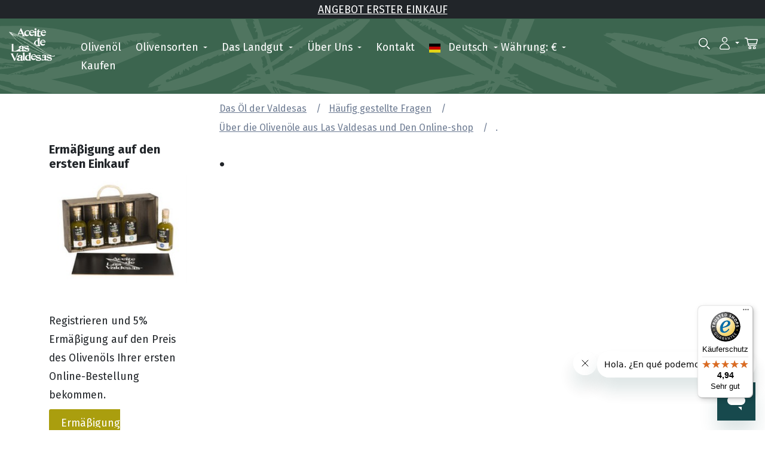

--- FILE ---
content_type: text/html; charset=utf-8
request_url: https://www.aceitedelasvaldesas.com/de/faq/preguntas-aceite-de-las-valdesas/envios-aceite-francia/
body_size: 8477
content:



<!DOCTYPE html>
<html lang="de">
<head>
    <link rel="shortcut icon" href="/static/v2/images/favicon.png">
    
    <!-- Google Tag Manager -->
    <script>(function(w,d,s,l,i){w[l]=w[l]||[];w[l].push({'gtm.start':
    new Date().getTime(),event:'gtm.js'});var f=d.getElementsByTagName(s)[0],
    j=d.createElement(s),dl=l!='dataLayer'?'&l='+l:'';j.async=true;j.src=
    'https://www.googletagmanager.com/gtm.js?id='+i+dl;f.parentNode.insertBefore(j,f);
    })(window,document,'script','dataLayer','GTM-PH4FKZK');</script>
    <!-- End Google Tag Manager -->
    <meta charset="utf-8">
    <meta name="viewport" content="width=device-width, initial-scale=1">
    <title>. | Las Valdesas</title>
    <meta name="description" content="">
    <meta name="robots" content="noindex, follow">

    

    

    
    <link rel="alternate" hreflang="es" href="/faq/preguntas-aceite-de-las-valdesas/envios-aceite-francia/">
    
    <link rel="alternate" hreflang="en" href="/en/faq/preguntas-aceite-de-las-valdesas/envios-aceite-francia/">
    
    <link rel="alternate" hreflang="fr" href="/fr/faq/preguntas-aceite-de-las-valdesas/envios-aceite-francia/">
    
    <link rel="alternate" hreflang="de" href="/de/faq/preguntas-aceite-de-las-valdesas/envios-aceite-francia/">
    
    <link rel="alternate" hreflang="nl" href="/nl/faq/preguntas-aceite-de-las-valdesas/envios-aceite-francia/">
    
    <link rel="alternate" hreflang="it" href="/it/faq/preguntas-aceite-de-las-valdesas/envios-aceite-francia/">
    
    <link rel="alternate" hreflang="sv" href="/sv/faq/preguntas-aceite-de-las-valdesas/envios-aceite-francia/">
    
    <link rel="alternate" hreflang="da" href="/da/faq/preguntas-aceite-de-las-valdesas/envios-aceite-francia/">
    
    <link rel="alternate" hreflang="fi" href="/fi/faq/preguntas-aceite-de-las-valdesas/envios-aceite-francia/">
    
    <link rel="alternate" hreflang="zh-hans" href="/zh-hans/faq/preguntas-aceite-de-las-valdesas/envios-aceite-francia/">
    
    <link rel="alternate" hreflang="pl" href="/pl/faq/preguntas-aceite-de-las-valdesas/envios-aceite-francia/">
    

    

    <script src="https://code.jquery.com/jquery-3.5.1.min.js"></script>
    <script src="https://cdn.jsdelivr.net/npm/@popperjs/core@2.11.5/dist/umd/popper.min.js" integrity="sha384-Xe+8cL9oJa6tN/veChSP7q+mnSPaj5Bcu9mPX5F5xIGE0DVittaqT5lorf0EI7Vk" crossorigin="anonymous"></script>
    <link href="https://cdn.jsdelivr.net/npm/bootstrap@5.2.0-beta1/dist/css/bootstrap.min.css" rel="stylesheet" integrity="sha384-0evHe/X+R7YkIZDRvuzKMRqM+OrBnVFBL6DOitfPri4tjfHxaWutUpFmBp4vmVor" crossorigin="anonymous">
    <script src="https://kit.fontawesome.com/3077bb3c1c.js" crossorigin="anonymous"></script>

    
    <link rel="stylesheet" href="/static/v2/scss/sass/custom.css"/>
    

    
    

    
    <!--<script src="https://www.googleoptimize.com/optimize.js?id=OPT-PLCP4SV"></script> 

<meta name="facebook-domain-verification" content="moi05isl6mk5jsnqufe0pegc9z74kz" />-->
<!-- Facebook Pixel Code -->
<script>
!function(f,b,e,v,n,t,s){if(f.fbq)return;n=f.fbq=function(){n.callMethod?
n.callMethod.apply(n,arguments):n.queue.push(arguments)};if(!f._fbq)f._fbq=n;
n.push=n;n.loaded=!0;n.version='2.0';n.queue=[];t=b.createElement(e);t.async=!0;
t.src=v;s=b.getElementsByTagName(e)[0];s.parentNode.insertBefore(t,s)}(window,
document,'script','https://connect.facebook.net/en_US/fbevents.js');
fbq('init', '1623106261278886'); // Insert your pixel ID here.
fbq('track', 'PageView');
</script>
<noscript><img height="1" width="1" style="display:none"
src="https://www.facebook.com/tr?id=1623106261278886&ev=PageView&noscript=1"
/></noscript>
<!-- DO NOT MODIFY -->
<!-- End Facebook Pixel Code -->
    
</head>
<body>
    <!-- Google Tag Manager (noscript) -->
    <noscript><iframe src="https://www.googletagmanager.com/ns.html?id=GTM-PH4FKZK" title="" height="0" width="0" style="display:none;visibility:hidden"></iframe></noscript>
    <!-- End Google Tag Manager (noscript) -->
    

<!-- Inicio Main -->









<header class="container-fluid">
    
    <a class="row promo-link" href="/de/l/promocion-primera-compra/">
        <div class="col-12 bg-dark text-center">

            <span class="uppercase white">Angebot erster Einkauf</span>

        </div>
    </a>
    
    <div class="row bg-green olive-foil pt-1 pb-1 pt-sm-3 pb-sm-3">
        <div class="col-3 col-sm-2 col-md-7 col-lg-1 order-1 order-lg-0 text-center">
            <a class="navbar-brand" href="/de/" title="Natives spanisches Olivenöl Extra. Las Valdesas"><img src="/static/v2/images/logo-aceite-de-las-valdesas.svg" alt="Aceite de las Valdesas"></a>
        </div>
        <div class="col-2 col-sm-2 col-md-2 col-lg-8 order-0 order-lg-1">
            <nav class="navbar navbar-expand-lg" aria-label="main navigation">
                <button class="navbar-toggler" type="button" data-bs-toggle="collapse" data-bs-target="#navbarNav" aria-controls="navbarNav" aria-expanded="false" aria-label="Toggle navigation" style="padding:8px">
                    <img src="/static/v2/images/ico-menu.svg" alt="" width="50" height="50"/>
                </button>
                <div class="collapse navbar-collapse justify-content-end" id="navbarNav">
                    <div class="d-block d-md-none">
                        <div class="row">
                            <div class="col-6">
                                <img src="/static/v2/images/logo-aceite-valdesas.svg" alt="" width="77" height="55"/>
                            </div>
                            <div class="col-6 text-right">
                                <button class="close-menu"><img src="/static/v2/images/ico-cerrar.svg" alt="" width="40px" height="22px"/></button>
                            </div>
                            
                            <div class="col-12 mt-5 mb-5">
                                <img src="/static/v2/images/ico-user.svg" alt="" width="15" height="19" class="d-inline me-2"/><span class="white">¡Hola! <a href="/de/accounts/login/" class="white underline">Anmelden</a> Oder <a href="/de/accounts/signup/" class="white underline">Registrieren mit</a></span>
                            </div>
                            <a id="dropdown-login" style="right: 0!important;"  class="d-none d-md-block nav-link white dropdown-toggle" href="/de/accounts/signup/">Registrierung</a> | <a href="/de/accounts/login/">Anmelden</a>
                            
                            
                        </div>
                    </div>
                    <ul class="navbar-nav">
                        <li class="nav-item ms-sm-2">
                            <a title="Olivenöl kaufen" class="nav-link white" aria-current="page" href="/de/comprar-aceite/">Olivenöl kaufen</a>
                        </li>
                        
                        
                        
                        <li class="nav-item ms-sm-2 dropdown">
                            <a title="Olivensorten" class="nav-link dropdown-toggle white" href="/de/variedades/" role="button" aria-expanded="false" id="navbarDropdownMenuLink1">
                                Olivensorten
                            </a>
                            
                            <ul class="dropdown-menu">
                                
                                <li><a class="dropdown-item white" href="/de/variedades/aceite-picual/" title="">Picual Olivenöl</a></li>
                                
                                <li><a class="dropdown-item white" href="/de/variedades/aceite-arbequina/" title="">Arbequina Olivenöl</a></li>
                                
                                <li><a class="dropdown-item white" href="/de/variedades/aceite-hojiblanca/" title="">Hojiblanca Olivenöl</a></li>
                                
                                <li><a class="dropdown-item white" href="/de/variedades/aceite-manzanilla/" title="">Manzanilla Olivenöl</a></li>
                                
                                <li><a class="dropdown-item white" href="/de/variedades/aceite-frantoio/" title="">Frantoio Olivenöl</a></li>
                                
                            </ul>
                            
                        </li>
                        
                        
                        <li class="nav-item ms-sm-2 dropdown">
                            <a title="Olivenöl direkt vom Erzeuger" class="nav-link dropdown-toggle white" href="/de/la-finca/" role="button" aria-expanded="false" id="navbarDropdownMenuLink1">
                                Das Landgut
                            </a>
                            
                            <ul class="dropdown-menu">
                                
                                <li><a class="dropdown-item white" href="/de/la-finca/el-olivar/" title="">Der Olivenhain</a></li>
                                
                                <li><a class="dropdown-item white" href="/de/la-finca/la-almazara/" title="">Die Olivenölmühle</a></li>
                                
                                <li><a class="dropdown-item white" href="/de/la-finca/medio-ambiente/" title="Nachhaltiges Olivenöl">Nachhaltiges Olivenöl</a></li>
                                
                                <li><a class="dropdown-item white" href="/de/la-finca/aceite-de-oliva-con-huella-de-carbono-negativa/" title="CO₂-Fußabdruck">Olivenöl mit negativer CO₂-Bilanz</a></li>
                                
                            </ul>
                            
                        </li>
                        
                        
                        <li class="nav-item ms-sm-2 dropdown">
                            <a title="" class="nav-link dropdown-toggle white" href="/de/nosotros/" role="button" aria-expanded="false" id="navbarDropdownMenuLink1">
                                Über uns
                            </a>
                            
                            <ul class="dropdown-menu">
                                
                                <li><a class="dropdown-item white" href="/de/nosotros/premios/" title="">Auszeichnungen</a></li>
                                
                                <li><a class="dropdown-item white" href="/de/nosotros/videos/" title="">Videos</a></li>
                                
                                <li><a class="dropdown-item white" href="/de/nosotros/mejor-aceite-calidad-precio/" title="">besten Preis-Leistungsverhältnis</a></li>
                                
                            </ul>
                            
                        </li>
                        
                        
                        <li class="nav-item ms-sm-2">
                            <a class="nav-link white" href="/de/contacto/">Kontakt</a>
                        </li>
                        <li class="nav-item ms-sm-2 dropdown">    
                            
                            <a class="nav-link white dropdown-toggle" href="#" id="navbarDropdownMenuLink4" role="button" data-bs-toggle="dropdown" aria-expanded="false">
                                <img src="/static/v2/images/f-de.svg" width="19px" height="15px" alt="" class="d-inline me-2"/> Deutsch
                            </a>
                            
                            <ul class="dropdown-menu" aria-labelledby="navbarDropdownMenuLink4">
                                
                                
                                
                                                                    
                                    <li>
                                        <form name="setLang1" action="/i18n/setlang/" method="POST"><input type="hidden" name="csrfmiddlewaretoken" value="r8KTgXKuG4BwauXId4yLMa0LU6cnNFpDzsgasfMCYNrb2Y9X7nvab381Aw0hjgdM">
                                            <input name="next" type="hidden" value="/faq/preguntas-aceite-de-las-valdesas/envios-aceite-francia/" />
                                            <input type="hidden" name="language" value="es" />
                                            
                                            <a class="dropdown-item white" href="#" onclick="document.setLang1.submit();return false;"><img src="/static/v2/images/f-es.svg" width="19px" height="15px" alt="es" class="d-inline me-2"> Español</a>
                                            
                                        </form>
                                    </li>
                                    
                                
                                                                    
                                    <li>
                                        <form name="setLang2" action="/i18n/setlang/" method="POST"><input type="hidden" name="csrfmiddlewaretoken" value="r8KTgXKuG4BwauXId4yLMa0LU6cnNFpDzsgasfMCYNrb2Y9X7nvab381Aw0hjgdM">
                                            <input name="next" type="hidden" value="/faq/preguntas-aceite-de-las-valdesas/envios-aceite-francia/" />
                                            <input type="hidden" name="language" value="en" />
                                            
                                            <a class="dropdown-item white" href="#" onclick="document.setLang2.submit();return false;"><img src="/static/v2/images/f-en.svg" width="19px" height="15px" alt="en" class="d-inline me-2"> English</a>
                                            
                                        </form>
                                    </li>
                                    
                                
                                                                    
                                    <li>
                                        <form name="setLang3" action="/i18n/setlang/" method="POST"><input type="hidden" name="csrfmiddlewaretoken" value="r8KTgXKuG4BwauXId4yLMa0LU6cnNFpDzsgasfMCYNrb2Y9X7nvab381Aw0hjgdM">
                                            <input name="next" type="hidden" value="/faq/preguntas-aceite-de-las-valdesas/envios-aceite-francia/" />
                                            <input type="hidden" name="language" value="fr" />
                                            
                                            <a class="dropdown-item white" href="#" onclick="document.setLang3.submit();return false;"><img src="/static/v2/images/f-fr.svg" width="19px" height="15px" alt="fr" class="d-inline me-2"> Français</a>
                                            
                                        </form>
                                    </li>
                                    
                                
                                    
                                
                                                                    
                                    <li>
                                        <form name="setLang5" action="/i18n/setlang/" method="POST"><input type="hidden" name="csrfmiddlewaretoken" value="r8KTgXKuG4BwauXId4yLMa0LU6cnNFpDzsgasfMCYNrb2Y9X7nvab381Aw0hjgdM">
                                            <input name="next" type="hidden" value="/faq/preguntas-aceite-de-las-valdesas/envios-aceite-francia/" />
                                            <input type="hidden" name="language" value="nl" />
                                            
                                            <a class="dropdown-item white" href="#" onclick="document.setLang5.submit();return false;"><img src="/static/v2/images/f-nl.svg" width="19px" height="15px" alt="nl" class="d-inline me-2"> Nederlands</a>
                                            
                                        </form>
                                    </li>
                                    
                                
                                                                    
                                    <li>
                                        <form name="setLang6" action="/i18n/setlang/" method="POST"><input type="hidden" name="csrfmiddlewaretoken" value="r8KTgXKuG4BwauXId4yLMa0LU6cnNFpDzsgasfMCYNrb2Y9X7nvab381Aw0hjgdM">
                                            <input name="next" type="hidden" value="/faq/preguntas-aceite-de-las-valdesas/envios-aceite-francia/" />
                                            <input type="hidden" name="language" value="it" />
                                            
                                            <a class="dropdown-item white" href="#" onclick="document.setLang6.submit();return false;"><img src="/static/v2/images/f-it.svg" width="19px" height="15px" alt="it" class="d-inline me-2"> Italiano</a>
                                            
                                        </form>
                                    </li>
                                    
                                
                                                                    
                                    <li>
                                        <form name="setLang7" action="/i18n/setlang/" method="POST"><input type="hidden" name="csrfmiddlewaretoken" value="r8KTgXKuG4BwauXId4yLMa0LU6cnNFpDzsgasfMCYNrb2Y9X7nvab381Aw0hjgdM">
                                            <input name="next" type="hidden" value="/faq/preguntas-aceite-de-las-valdesas/envios-aceite-francia/" />
                                            <input type="hidden" name="language" value="sv" />
                                            
                                            <a class="dropdown-item white" href="#" onclick="document.setLang7.submit();return false;"><img src="/static/v2/images/f-sv.svg" width="19px" height="15px" alt="sv" class="d-inline me-2"> Svenska</a>
                                            
                                        </form>
                                    </li>
                                    
                                
                                                                    
                                    <li>
                                        <form name="setLang8" action="/i18n/setlang/" method="POST"><input type="hidden" name="csrfmiddlewaretoken" value="r8KTgXKuG4BwauXId4yLMa0LU6cnNFpDzsgasfMCYNrb2Y9X7nvab381Aw0hjgdM">
                                            <input name="next" type="hidden" value="/faq/preguntas-aceite-de-las-valdesas/envios-aceite-francia/" />
                                            <input type="hidden" name="language" value="da" />
                                            
                                            <a class="dropdown-item white" href="#" onclick="document.setLang8.submit();return false;"><img src="/static/v2/images/f-da.svg" width="19px" height="15px" alt="da" class="d-inline me-2"> Dansk</a>
                                            
                                        </form>
                                    </li>
                                    
                                
                                                                    
                                    <li>
                                        <form name="setLang9" action="/i18n/setlang/" method="POST"><input type="hidden" name="csrfmiddlewaretoken" value="r8KTgXKuG4BwauXId4yLMa0LU6cnNFpDzsgasfMCYNrb2Y9X7nvab381Aw0hjgdM">
                                            <input name="next" type="hidden" value="/faq/preguntas-aceite-de-las-valdesas/envios-aceite-francia/" />
                                            <input type="hidden" name="language" value="fi" />
                                            
                                            <a class="dropdown-item white" href="#" onclick="document.setLang9.submit();return false;"><img src="/static/v2/images/f-fi.svg" width="19px" height="15px" alt="fi" class="d-inline me-2"> Suomi</a>
                                            
                                        </form>
                                    </li>
                                    
                                
                                                                    
                                    <li>
                                        <form name="setLang10" action="/i18n/setlang/" method="POST"><input type="hidden" name="csrfmiddlewaretoken" value="r8KTgXKuG4BwauXId4yLMa0LU6cnNFpDzsgasfMCYNrb2Y9X7nvab381Aw0hjgdM">
                                            <input name="next" type="hidden" value="/faq/preguntas-aceite-de-las-valdesas/envios-aceite-francia/" />
                                            <input type="hidden" name="language" value="zh-hans" />
                                            
                                            <a class="dropdown-item white" href="#" onclick="document.setLang10.submit();return false;"><img src="/static/v2/images/f-zh-hans.svg" width="19px" height="15px" alt="zh-hans" class="d-inline me-2"> 简体中文</a>
                                            
                                        </form>
                                    </li>
                                    
                                
                                                                    
                                    <li>
                                        <form name="setLang11" action="/i18n/setlang/" method="POST"><input type="hidden" name="csrfmiddlewaretoken" value="r8KTgXKuG4BwauXId4yLMa0LU6cnNFpDzsgasfMCYNrb2Y9X7nvab381Aw0hjgdM">
                                            <input name="next" type="hidden" value="/faq/preguntas-aceite-de-las-valdesas/envios-aceite-francia/" />
                                            <input type="hidden" name="language" value="pl" />
                                            
                                            <a class="dropdown-item white" href="#" onclick="document.setLang11.submit();return false;"><img src="/static/v2/images/f-pl.svg" width="19px" height="15px" alt="pl" class="d-inline me-2"> Polski</a>
                                            
                                        </form>
                                    </li>
                                    
                                
                            </ul>
                        </li>
                        <li class="nav-item ms-sm-2 dropdown" id="currency_select">
                            <a class="nav-link white dropdown-toggle" href="#" id="navbarDropdownMenuLink5" role="button" data-bs-toggle="dropdown" aria-expanded="false">
                                Währung: €
                            </a>
                            <ul class="dropdown-menu" aria-labelledby="navbarDropdownMenuLink5">
                                
                                
                                <li>
                                    <form name="set_currency_1" action="/set-currency/" method="POST"><input type="hidden" name="csrfmiddlewaretoken" value="r8KTgXKuG4BwauXId4yLMa0LU6cnNFpDzsgasfMCYNrb2Y9X7nvab381Aw0hjgdM">
                                        <input name="next" type="hidden" value="/de/faq/preguntas-aceite-de-las-valdesas/envios-aceite-francia/">
                                        <input type="hidden" name="currency" value="GBP">
                                        <a class="dropdown-item white" href="#" onclick="document.set_currency_1.submit();return false;">
                                            £ GBP
                                        </a>
                                    </form>
                                </li>
                                
                                <li>
                                    <form name="set_currency_2" action="/set-currency/" method="POST"><input type="hidden" name="csrfmiddlewaretoken" value="r8KTgXKuG4BwauXId4yLMa0LU6cnNFpDzsgasfMCYNrb2Y9X7nvab381Aw0hjgdM">
                                        <input name="next" type="hidden" value="/de/faq/preguntas-aceite-de-las-valdesas/envios-aceite-francia/">
                                        <input type="hidden" name="currency" value="SEK">
                                        <a class="dropdown-item white" href="#" onclick="document.set_currency_2.submit();return false;">
                                            kr SEK
                                        </a>
                                    </form>
                                </li>
                                
                                <li>
                                    <form name="set_currency_3" action="/set-currency/" method="POST"><input type="hidden" name="csrfmiddlewaretoken" value="r8KTgXKuG4BwauXId4yLMa0LU6cnNFpDzsgasfMCYNrb2Y9X7nvab381Aw0hjgdM">
                                        <input name="next" type="hidden" value="/de/faq/preguntas-aceite-de-las-valdesas/envios-aceite-francia/">
                                        <input type="hidden" name="currency" value="DKK">
                                        <a class="dropdown-item white" href="#" onclick="document.set_currency_3.submit();return false;">
                                            kr DKK
                                        </a>
                                    </form>
                                </li>
                                
                                <li>
                                    <form name="set_currency_4" action="/set-currency/" method="POST"><input type="hidden" name="csrfmiddlewaretoken" value="r8KTgXKuG4BwauXId4yLMa0LU6cnNFpDzsgasfMCYNrb2Y9X7nvab381Aw0hjgdM">
                                        <input name="next" type="hidden" value="/de/faq/preguntas-aceite-de-las-valdesas/envios-aceite-francia/">
                                        <input type="hidden" name="currency" value="PLN">
                                        <a class="dropdown-item white" href="#" onclick="document.set_currency_4.submit();return false;">
                                            zł PLN
                                        </a>
                                    </form>
                                </li>
                                
                                <li>
                                    <form name="set_currency_5" action="/set-currency/" method="POST"><input type="hidden" name="csrfmiddlewaretoken" value="r8KTgXKuG4BwauXId4yLMa0LU6cnNFpDzsgasfMCYNrb2Y9X7nvab381Aw0hjgdM">
                                        <input name="next" type="hidden" value="/de/faq/preguntas-aceite-de-las-valdesas/envios-aceite-francia/">
                                        <input type="hidden" name="currency" value="EUR">
                                        <a class="dropdown-item white" href="#" onclick="document.set_currency_5.submit();return false;">
                                            € EUR
                                        </a>
                                    </form>
                                </li>
                                
                                <li>
                                    <form name="set_currency_6" action="/set-currency/" method="POST"><input type="hidden" name="csrfmiddlewaretoken" value="r8KTgXKuG4BwauXId4yLMa0LU6cnNFpDzsgasfMCYNrb2Y9X7nvab381Aw0hjgdM">
                                        <input name="next" type="hidden" value="/de/faq/preguntas-aceite-de-las-valdesas/envios-aceite-francia/">
                                        <input type="hidden" name="currency" value="USD">
                                        <a class="dropdown-item white" href="#" onclick="document.set_currency_6.submit();return false;">
                                            $ USD
                                        </a>
                                    </form>
                                </li>
                                
                            </ul>
                        </li>
                    </ul>
                </div>
            </nav>
        </div>
        <div class="col-7 col-sm-3 col-md-3 col-lg-3 order-2 text-right">
            <nav aria-label="secondary navigation">
                <ul class="pe-0 pt-2 ps-sm-0 list-inline">
                    <li class="d-inline-block ms-2 ms-md-1">
                        <a class="nav-link white ms-sm-5" href="#">
                            <img src="/static/v2/images/ico-search.svg" class="ico-search active" width="25px" height="30px" alt="Icono buscar"/>
                        </a>
                    </li>
                    <li class="d-inline-block dropdown ms-2 ms-md-2">
                        <a class="nav-link white dropdown-toggle"  href="#" id="navbarDropdownMenuLink" role="button" data-bs-toggle="dropdown" aria-expanded="false">
                            
                            <img src="/static/v2/images/ico-user.svg" class="ico-user active" width="17px" height="21px" alt="Icono usuario"/>
                            
                        </a>
                        <ul class="dropdown-menu" style="right: 0!important;" aria-labelledby="navbarDropdownMenuLink">
                            
                            <li><a href="/de/accounts/login/" class="dropdown-item white">Anmelden</a></li>
                            <li><a href="/de/accounts/signup/" class="dropdown-item white">Registrierung</a></li>
                            
                        </ul>
                    </li>
                    <li class="d-inline-block ms-2 ms-md-1">
                        
                        <a class="nav-link white position-relative" href="/de/checkout/">
                            <img src="/static/v2/images/ico-cart.svg" width="22px" height="20px" alt="Icono Carrito"/>
                        </a>
                    </li>
                </ul>
            </nav>
        </div>
    </div>
    <div class="row bg-dark search-box">
        <div class="col-12">
            <div class="container">
                <div class="row">
                    <div class="col-12 pt-3 pb-3">
                        <form class="row" role="search" action="/de/search/" method="get">
                            <div class="col-8 col-sm-9 col-md-10">
                                <input class="w-100 bg-dark white mod-buscador" type="search" placeholder="Suche eingeben" aria-label="Search" name="q">
                            </div>
                            <div class="col-4 col-sm-3 col-md-2">
                                <button class="cta-secondary w-100" type="submit">Suchen</button>
                            </div>
                        </form>
                    </div>
                </div>
            </div>
        </div>
    </div>
</header>

<section class="container">
    <div class="row">
        <div class="col-12 col-lg-8 offset-lg-3">
            <div class="breadcrumbs">
                <ul class="list-unstyled list-inline mb-2 mt-2">
                    <li class="list-inline-item pr-1">
                        <a href="/de/">Das Öl der Valdesas</a>
                    </li>
                    <li class="list-inline-item ml-1">
                        <a href="/de/faq/">Häufig gestellte Fragen</a>
                    </li>
                    <li class="list-inline-item ml-1">
                        <a href="/de/faq/preguntas-aceite-de-las-valdesas/">Über die Olivenöle aus Las Valdesas und Den Online-shop</a>
                    </li>
                    <li class="list-inline-item ml-1">
                        <span>.</span>
                    </li>
                </ul>
            </div>
        </div>
    </div>
    <div class="row">
        <div class="col-lg-3 order-1 mb-5 order-lg-0">
            <div class="left-sidebar menu-left-sidebar">
                
                
                    
                        <h5>Ermäβigung auf den ersten Einkauf</h5>
                        
                            
                                <img src="/media/__sized__/images/slider/1-Envase_Madera04-crop-c0-88__0-12-255x200-90.jpg" alt="Foto de caja de cata" class="img-responsive center-block">
                            
                        
                        <p>&nbsp;</p>
<p>Registrieren und 5% Erm&auml;&beta;igung auf den Preis des Oliven&ouml;ls Ihrer ersten Online-Bestellung bekommen.</p>
                        
                            <p><a class="cta-primary w-100" href="/de/l/promocion-primera-compra/">Ermäβigung bekommen!</a></p>
                        
                        <hr>
                    
                
                    
                        <h5>Meinungen unserer Kunden</h5>
                        
                            
                                <img src="/media/__sized__/images/slider/1-LAS_VALDESAS_DESAYUNO-10-crop-c0-36__0-54-255x200-90.jpg" alt="Desayuno con aceite de oliva" class="img-responsive center-block">
                            
                        
                        <p>Erfahren Sie, was unsere Kunden &uuml;ber Las Valdesas &Ouml;le sagen, wof&uuml;r sie diese verwenden, welche Sorten ihnen am besten gefallen ...</p>
                        
                            <p><a class="cta-primary w-100" href="/de/reviews-all/">Meinungen einsehen &gt;&gt;</a></p>
                        
                        <hr>
                    
                
            </div>
        </div>
        <div class="col-12 col-lg-8 order-0 order-lg-1 mb-2 mb-sm-5">
            <h1 class="fw-semibold mb-3">.</h1>
            
        </div>
    </div>
</section>


<!-- Fin Main -->
<footer>
    
        




    <div class="container-fluid bg-lightgrey py-4 mt-5">
        <div class="row">
            <div class="col-12">
                <div class="container">
                    <div class="row">
                        <div class="col-12">
                            <img src="/static/v2/images/comprar-aceite-online-aceite-valdesas.svg" alt="Logotipo Aceite de Las Valdesas" class="mb-3"/>
                        </div>
                        <div class="col-lg-6 col-sm-12 col-12">
                            <p>Aceite de Las Valdesas bedeutet <strong>authentisches natives&nbsp; Oliven&ouml;l Extra direkt vom Erzeuger</strong> zum Kunden.</p>
<p>Wir pflanzen und pflegen die Olivenb&auml;ume, ernten die Oliven, produzieren das &Ouml;l, und nach &nbsp;Aufgabe Ihrer Bestellung f&uuml;llen wir es ab und senden es Ihnen unmittelbar zu, damit Sie den authentischen Geschmack des nativen, reinen Oliven&ouml;ls in vollen Z&uuml;gen genie&szlig;en k&ouml;nnen.</p>
<p>F&uuml;nf <strong>Olivensorten bieten wir Ihnen an</strong>: <strong>Picual</strong>, <strong>Arbequina</strong>, <strong>Hojiblanca</strong>, <strong>Frantoio</strong> und <strong>Manzanilla</strong>; sie decken alle Geschm&auml;cker bzw. Anwendungen in der K&uuml;che ab.</p>
                            <div class="row">
                                
                                <div class="col-md-6">
                                    
                                    <a href="/de/comprar-aceite/aceite-arbequina/" title="Arbequina Olivenöl kaufen" class="d-block mb-2">Arbequina Olivenöl kaufen</a>
                                    
                                    <a href="/de/comprar-aceite/aceite-picual/" title="Picual Olivenöl kaufen" class="d-block mb-2">Picual Olivenöl kaufen</a>
                                    
                                    <a href="/de/comprar-aceite/aceite-hojiblanca/" title="Hojiblanca Olivenöl kaufen" class="d-block mb-2">Hojiblanca Olivenöl kaufen</a>
                                    
                                    <a href="/de/comprar-aceite/frantoio/" title="Frantoio Olivenöl kaufen" class="d-block mb-2">Frantoio Olivenöl kaufen</a>
                                    
                                    
                                    <a href="/de/comprar-aceite/aceite-de-oliva-virgen-extra-pet-5-l/" title="5 L PET-Flasche Olivenöl" class="d-block mb-2">5 L PET-Flasche Olivenöl</a>
                                    
                                    <a href="/de/comprar-aceite/aceite-de-oliva-ecologico/" title="Bio Olivenöl kaufen" class="d-block mb-2">Bio Olivenöl kaufen</a>
                                    
                                </div>
                                <div class="col-md-6">
                                    
                                    <a href="/de/gastos-de-envio/" title="Versandkosten" class="d-block mb-2">Versandkosten</a>
                                    
                                    <a href="/de/devoluciones-y-reembolsos/" title="Rückgaben und Erstattungen" class="d-block mb-2">Rückgaben und Erstattungen</a>
                                    
                                    
                                </div>
                                
                            </div>
                            <div class="mod-form-newsletter bg-white border border-light rounded-3 mt-3 mb-4 px-3 py-3 px-md-4 py-md-4">
                                <div class="row">
                                    <div class="col-12">
                                        <span class="d-block h5 fw-semibold">Benachrichtigung über neue Öle und Promotionen</span>
                                        <span class="d-block mb-3">Wir nerven Sie nicht: Lediglich 2 Mitteilungen pro Jahr</span>
                                    </div>
                                    <div class="col-12">
                                        <form id="newsletter-form" action="/de/contacto/nuevo-aceite-pie/" method="post" accept-charset="utf-8"><input type="hidden" name="csrfmiddlewaretoken" value="r8KTgXKuG4BwauXId4yLMa0LU6cnNFpDzsgasfMCYNrb2Y9X7nvab381Aw0hjgdM">
                                            <div class="row">
                                                <div class="col-md-6">
                                                    <label for="name" class="d-block mb-1">Name</label>
                                                    <input class="d-block mb-3" type="text" name="name" value="" placeholder="Namen eingeben" required>
                                                </div>
                                                <div class="col-md-6">
                                                    <label for="email" class="d-block mb-1">E-Mail</label>
                                                    <input class="d-block mb-3" type="email" name="email" value="" placeholder="E-Mail eingeben">
                                                </div>
                                            </div>
                                            <div class="row">
                                                <div class="col-12">
                                                    <input id="aceptancenw" type="checkbox" class="d-inline" required />
                                                    
                                                    <label for="aceptancenw" class="d-inline">Ich akzeptiere die <a href="/de/privacidad/" title="Lesen Sie die Datenschutzbestimmungen">AGB</a> </a></label>
                                                </div>
                                                <div class="col-12">
                                                    <input type="submit" name="" value="Benachrichtigungen erhalten" class="cta-primary mt-3">
                                                </div>
                                            </div>
                                            <script>
                                                function isEmail(email) {
                                                  var regex = /^([a-zA-Z0-9_.+-])+\@(([a-zA-Z0-9-])+\.)+([a-zA-Z0-9]{2,4})+$/;
                                                  return regex.test(email);
                                                }
                                  
                                                init = function() {
                                                  $('#newsletter-form').submit(function() {
                                                    if ((!$("#newsletter-form input[name$='name']").val().length > 0) ||
                                                      (!$("#newsletter-form input[name$='email']").val().length > 0)) {
                                                      alert('El nombre y email no pueden estar vacios.');
                                                      $("#newsletter-form input[name$='name']").focus();
                                                      return false;
                                                    }
                                  
                                                    if (!isEmail($("#newsletter-form input[name$='email']").val())) {
                                                      alert('Por favor, indique un email correcto.');
                                                      $("#newsletter-form-partial input[name$='email']").focus();
                                                      return false;
                                                    }
                                  
                                                  });
                                  
                                                  $('#newsletter-form-partial').submit(function() {
                                                    if ((!$("#newsletter-form-partial input[name$='name']").val().length > 0) ||
                                                      (!$("#newsletter-form-partial input[name$='email']").val().length > 0)) {
                                                      alert('El nombre y email no pueden estar vacios.');
                                                      $("#newsletter-form-partial input[name$='name']").focus();
                                                      return false;
                                                    }
                                  
                                                    if (!isEmail($("#newsletter-form-partial input[name$='email']").val())) {
                                                      alert('Por favor, indique un email correcto.');
                                                      $("#newsletter-form-partial input[name$='email']").focus();
                                                      return false;
                                                    }
                                                  });
                                  
                                                  $('#form-contact').submit(function() {
                                                    if ((!$("#form-contact input[name$='name']").val().length > 0) ||
                                                      (!$("#form-contact input[name$='email']").val().length > 0)) {
                                                      alert('El nombre y email no pueden estar vacios.');
                                                      $("#form-contact input[name$='name']").focus();
                                                      return false;
                                                    }
                                  
                                                    if (!isEmail($("#form-contact input[name$='email']").val())) {
                                                      alert('Por favor, indique un email correcto.');
                                                      $("#form-contact input[name$='email']").focus();
                                                      return false;
                                                    }
                                                  });
                                                };
                                  
                                                window.onload = init;
                                              </script>
                                        </form>
                                    </div>
                                </div>
                            </div>
                        </div>
                        <div class="col-md-6 col-sm-12 col-12">
                            <p>Carretera de Puente Genil a Badolatosa, Km 7 Puente Genil, Córdoba. (España)
                                <a href="https://www.google.com/maps?q=aceite+de+las+valdesas&rlz=1C5CHFA_enES968ES969&sxsrf=APwXEdcwQ_k-M5P0XD6FfD01oBG2XujuJQ:1686064122074&uact=5&gs_lcp=[base64]&um=1&ie=UTF-8&sa=X&ved=2ahUKEwif6b6s9q7_AhVlUKQEHYtgBIcQ_AUoA3oECAEQBQ" title="Siehe Standort Olivenöl Las Valdesas" target="_blank" rel="nofollow">Siehe Karte</a>
                            </p>
                            <p class="mb-5"><a href="tel:957093000" rel="nofollow">(+34) 957 093 000</a></p>

                            <p class="mb-1"><strong>Sicherer Einkauf</strong></p>
                            <img src="/static/v2/images/metodos-de-pago.webp" width="302px" alt="Zahlungsmethoden das Öl der Valdesas"/>

                            <p class="mt-4 mb-1"><strong>Wir versenden Bestellungen per</strong></p>
                            <img src="/static/v2/images/metodos-envio.webp" width="224px" alt="Versandmethoden das Öl der Valdesas"/>

                            <p class="mt-4 mb-1 d-none d-md-block"><strong>Kundenmeinungen</strong></p>
                        </div>
                    </div>
                </div>
            </div>
        </div>
    </div>
        



    <div class="container-fluid bg-dark py-4">
        <div class="row">
            <div class="container">
                <div class="row">
                    <div class="col-lg-12 text-xs-left text-md-center mb-5">
                        
                        <ul class="list-unstyled list-inline mb-0">
                            
                            <li class="list-inline-item d-block d-sm-inline-block">
                                <a href="/de/aviso-legal/" target="_blank" rel="nofollow" class="text-decoration-none d-inline-block white mx-1 my-2">
                                    Disclaime
                                </a>
                            </li>
                            
                            <li class="list-inline-item d-block d-sm-inline-block">
                                <a href="/de/privacidad/" target="_blank" rel="nofollow" class="text-decoration-none d-inline-block white mx-1 my-2">
                                    Datenschutz
                                </a>
                            </li>
                            
                            <li class="list-inline-item d-block d-sm-inline-block">
                                <a href="/de/condiciones-generales-de-compra/" target="_blank" rel="nofollow" class="text-decoration-none d-inline-block white mx-1 my-2">
                                    Einkaufsbedingungen
                                </a>
                            </li>
                            
                        </ul>
                        
                    </div>
                </div>
                <div class="row">
                    <div class="col-lg-12 text-xs-left text-md-center mb-5">
                        <ul class="list-unstyled list-inline mb-0">
                            
                            <li class="list-inline-item mx-2">
                                <a href="https://twitter.com/AValdesas" target="_blank" rel="nofollow" class="text-decoration-none d-inline-block item-social">
                                    <img src="/static/v2/images/ico-twitter.svg" alt="" width="100%">
                                </a>
                            </li>
                            
                            
                            
                            
                            
                            <li class="list-inline-item mx-2">
                                <a href="https://www.facebook.com/LasValdesas/" target="_blank" rel="nofollow" class="text-decoration-none d-inline-block item-social">
                                    <img src="/static/v2/images/ico-facebook.svg" alt="" height="100%">
                                </a>
                            </li>
                            
                            
                        </ul>
                    </div>
                </div>
                <div class="row">
                    <div class="col-lg-12 text-xs-left text-md-center">
                        <small class="white">Copyright &copy; 2026 - Las Valdesas</small>
                    </div>
                </div>
            </div>
        </div>
    </div>
    
</footer>
<!-- Fin Footer -->


<!-- Start of aceitedelasvaldesas Zendesk Widget script -->

<script id="ze-snippet" src="https://static.zdassets.com/ekr/snippet.js?key=2618644f-a651-425d-aea4-2f46d19c6abd"> </script>

<!-- End of aceitedelasvaldesas Zendesk Widget script -->


<!--Start of Zendesk Chat Script-->



<!--<script type="text/javascript">
window.$zopim||(function(d,s){var z=$zopim=function(c){z._.push(c)},$=z.s=
d.createElement(s),e=d.getElementsByTagName(s)[0];z.set=function(o){z.set.
_.push(o)};z._=[];z.set._=[];$.async=!0;$.setAttribute("charset","utf-8");
$.src="https://v2.zopim.com/?5ZEvgKEOsExxUEfjNck1wW3MxFZgE3ay";z.t=+new Date;$.
type="text/javascript";e.parentNode.insertBefore($,e)})(document,"script");
</script>-->
<!--End of Zendesk Chat Script-->





<script src="https://cdn.jsdelivr.net/npm/bootstrap@5.2.0-beta1/dist/js/bootstrap.bundle.min.js" integrity="sha384-pprn3073KE6tl6bjs2QrFaJGz5/SUsLqktiwsUTF55Jfv3qYSDhgCecCxMW52nD2" crossorigin="anonymous"></script>

<script type="application/javascript">
    jQuery( ".ico-search" ).click(function() {
        jQuery( ".search-box" ).toggle("fast", function() {
            // Animation complete.
        });
    });
    jQuery( ".close-menu" ).click(function() {
        jQuery( ".navbar-collapse" ).removeClass("show")});

    jQuery(".navbar-toggler").click(function() {
        jQuery( ".navbar-collapse" ).addClass("show")});
</script>
<script>
    if (window.location.pathname.startsWith('/checkout/')) {
        var currencySelectElement = document.getElementById('currency_select');
        if (currencySelectElement) {
            currencySelectElement.remove();
        }
    }
</script>





<!-- BEGIN GCR Badge Code -->
<script src="https://apis.google.com/js/platform.js" async defer></script>​
<!-- END GCR Badge Code -->
<!-- BEGIN GCR Language Code -->
<script>
    window.___gcfg = {
        lang: 'de'
    };
</script>
<!-- END GCR Language Code -->
</body>
</html>

--- FILE ---
content_type: text/css
request_url: https://www.aceitedelasvaldesas.com/static/v2/scss/sass/custom.css
body_size: 25404
content:
/** Colours **/
/** Fonts **/
@font-face {
  font-family: "Fira Sans";
  src: url("../../fonts/FiraSans-Light.woff2") format("woff2"), url("../../fonts/FiraSans-Light.woff") format("woff"), url("../../fonts/FiraSans-Light.eot") format("eot"), url("../../fonts/FiraSans-Light.ttf") format("ttf");
  font-style: normal;
  font-weight: 300;
  font-display: swap;
}
@font-face {
  font-family: "Fira Sans";
  src: url("../../fonts/FiraSans-Bold.woff2") format("woff2"), url("../../fonts/FiraSans-Bold.woff") format("woff"), url("../../fonts/FiraSans-Bold.eot") format("eot"), url("../../fonts/FiraSans-Bold.ttf") format("ttf");
  font-style: normal;
  font-weight: 700;
  font-display: swap;
}
@font-face {
  font-family: "Fira Sans";
  src: url("../../fonts/FiraSans-Regular.woff2") format("woff2"), url("../../fonts/FiraSans-Regular.woff") format("woff"), url("../../fonts/FiraSans-Regular.eot") format("eot"), url("../../fonts/FiraSans-Regular.ttf") format("ttf");
  font-style: normal;
  font-weight: 400;
  font-display: swap;
}
body {
  font-family: "Fira Sans";
  font-size: 1.1em;
  line-height: 1.8em;
}

a {
  color: #AA9E0E;
}

a:hover, a:focus {
  color: #6e640a;
}

.uppercase {
  text-transform: uppercase;
}

.text-right {
  text-align: right;
}

.bg-dark {
  background-color: #262A30;
}

.bg-lightgrey {
  background-color: #FDFDFF;
}

.bg-mediumgrey {
  background-color: #6E7C93;
}

.bgmediumgrey {
  background-color: #F5F5F5;
}

.bg-white {
  background-color: #FFFFFF;
}

.bg-green {
  background-color: #3C654F;
}

.white {
  color: #FFFFFF;
}

a.white:hover {
  color: #878787;
}

.mediumgrey {
  color: #6E7C93;
}

.black {
  color: #262A30;
}

.grey {
  color: #878787;
}

.reddelete {
  color: #eb685e;
}

.yellow {
  color: #AA9E0E;
}

.bg-arbequina {
  background-color: #D4E8E7;
}

.red {
  color: #F06969 !important;
}

.hojiblanca {
  color: #6B8EB1;
}

.arbequina {
  color: #5DB8B1;
}

.picual {
  color: #A0605A;
}

.frantoio {
  color: #776957;
}

.manzanilla {
  color: #BC8B4C;
}

.bio {
  color: #3C654F;
}

.bio-bg {
  background-color: #3C654F;
}

/** olive-foil **/
.olive-foil {
  background-image: url("../../images/foil-olive.svg");
  background-size: cover;
  background-repeat: repeat;
  background-position: center;
}

/** CTA **/
.cta-primary {
  background-color: #AA9E0E;
  color: #FFFFFF;
  border-radius: 3px;
  border: 0;
  outline: 0;
  padding: 10px 20px;
  text-decoration: none;
}

.cta-primary:hover {
  background-color: #262A30;
  color: #FFFFFF;
}

@media screen and (max-width: 475px) {
  .cta-primary {
    padding: 10px 15px;
  }
}
.cta-secondary {
  background-color: #FFFFFF;
  color: #262A30;
  border-radius: 3px;
  border: 1px solid #262A30;
  outline: 0;
  padding: 10px 20px;
  text-decoration: none;
}

.cta-secondary:hover {
  background-color: #262A30;
  color: #FFFFFF;
  text-decoration: none;
}

@media screen and (max-width: 475px) {
  .cta-secondary {
    padding: 10px 15px;
  }
}
.cta-terciary {
  background-color: none;
  color: #FFFFFF;
  border-radius: 3px;
  border: 1px solid #FFFFFF;
  outline: 0;
  padding: 10px 20px;
}

.cta-terciary:hover {
  background-color: #AA9E0E;
  color: #FFFFFF;
  border: 1px solid #AA9E0E;
}

@media screen and (max-width: 475px) {
  .cta-terciary {
    padding: 10px 15px;
  }
}
.cta-fourth {
  background-color: #262A30;
  color: #FFFFFF;
  border-radius: 3px;
  border: 0;
  outline: 0;
  padding: 10px 20px;
}

.cta-fourth:hover {
  background-color: #3C654F;
  color: #FFFFFF;
}

@media screen and (max-width: 475px) {
  .cta-fourth {
    padding: 10px 15px;
  }
}
/** Cabecera **/
.dropdown-toggle::after {
  display: inline-block;
  margin-left: 0.2em;
  vertical-align: 0.2em;
  content: "";
  border-top: 0.2em solid;
  border-right: 0.2em solid transparent;
  border-bottom: 0;
  border-left: 0.2em solid transparent;
}

.navbar-toggler {
  border: 0;
}

@media screen and (max-width: 768px) {
  .dropdown-toggle::after {
    display: none !important;
  }
  .navbar-collapse .dropdown {
    position: relative;
  }
  .navbar-collapse .dropdown::after {
    content: "";
    display: inline-block;
    margin-left: 0;
    vertical-align: 0.3em;
    right: 0;
    top: 9px;
    position: absolute;
    background-image: url("../../images/ico-angle-down.svg");
    background-position: center;
    background-repeat: no-repeat;
    background-size: 15px;
    width: 30px;
    height: 30px;
  }
  .navbar-brand img {
    width: 70px;
    margin-top: 3px;
  }
}
.ico-search {
  width: 25px;
  margin-top: 5px;
}

.dropdown-menu {
  background-color: #262A30;
  border-radius: 0;
  border: 0;
  color: #FFFFFF;
  padding-top: 0;
}

.quantity-cart {
  position: absolute;
  top: -4px;
  background-color: #AA9E0E;
  line-height: 18px;
  padding: 0px 6px;
  border-radius: 50px;
  font-size: 14px;
  right: -10px;
}

.nav-link {
  text-transform: capitalize;
}

.nav-link:focus, .nav-link:hover {
  color: #878787;
}

@media screen and (max-width: 768px) {
  .navbar-collapse.show {
    position: fixed;
    overflow: scroll;
    background-color: #262A30;
    top: 0;
    left: 0;
    width: 100vw;
    height: 100vh;
    z-index: 999;
    padding: 25px;
  }
}
.close-menu {
  background: none;
  border: 0;
  padding: 0;
}

/** Mod Buscador **/
.mod-buscador {
  min-height: 52px;
  border: 0;
  border-bottom: 3px solid #504f4f;
  font-size: 25px;
  padding-left: 20px;
}

.search-box {
  display: none;
}

/** Formularios **/
input[type=text], input[type=email], input[type=tel], input[type=number], input[type=password], select, textarea {
  width: 100%;
  height: 45px;
  border: 1px solid #6E7C93;
  padding: 5px 10px;
  border-radius: 3px;
  margin-bottom: 10px;
}

.error {
  border: 1px solid #F06969 !important;
}

.error-label {
  color: #F06969;
}

textarea {
  height: 100px !important;
}

select:disabled {
  background-color: #F5F5F5;
}

.form-group small {
  font-size: 14px;
  line-height: 18px;
  display: inline-block;
  margin-top: 5px;
}

input {
  margin-bottom: 5px;
}

/** Breadcrumbs **/
.breadcrumbs ul li a, .breadcrumbs ul li {
  color: #6E7C93;
  font-size: 0.95em !important;
}

.breadcrumbs ul li a::after {
  content: "/";
  display: inline-block;
  text-decoration: none;
  margin-left: 1em;
}

@media screen and (max-width: 992px) {
  .breadcrumbs ul li a::after {
    margin-left: 0.5em;
  }
  .breadcrumbs ul li {
    font-size: 0.8em !important;
    margin-right: 0em !important;
  }
}
/** Footer **/
footer {
  color: #6E7C93;
  font-size: 0.9em;
  line-height: 1.4em;
  border-top: 3px solid #F5F5F5;
}

footer a {
  color: #6E7C93;
}

/** item social **/
.item-social {
  background-color: rgba(255, 255, 255, 0.2);
  border-radius: 50px;
  padding: 8px;
  width: 40px;
  height: 40px;
  text-align: center;
}

/** related-content **/
.snippet-related-content {
  border-bottom: 2px solid #878787;
  padding-bottom: 10px;
}

.snippet-related-content:last-of-type {
  border: 0;
}

.snippet-related-content a {
  color: #262A30;
  text-decoration: none;
  position: relative;
}

.snippet-related-content p, .snippet-related-content span {
  padding-right: 70px;
}

.snippet-related-content a::after {
  content: "";
  width: 35px;
  height: 32px;
  background-image: url("../../images/ico-arrow.svg");
  background-size: contain;
  position: absolute;
  top: 30px;
  right: 0;
  background-repeat: no-repeat;
}

@media screen and (max-width: 768px) {
  .snippet-related-content a::after {
    top: 15px;
  }
  .snippet-related-content span {
    line-height: 1.5em;
  }
  .snippet-related-content p {
    line-height: 1.5em;
  }
}
/** menu-left-sidebar **/
.menu-left-sidebar {
  padding-right: 30px;
}

@media screen and (max-width: 992px) {
  .menu-left-sidebar {
    padding-right: 0px;
  }
}
/** composition-1 **/
.composition-1 {
  position: relative;
}

.composition-1 img {
  max-width: 90%;
}

.composition-1 .cta-composition {
  background-color: #3C654F;
  max-width: 350px;
  position: absolute;
  right: 0;
  top: 200px;
  border-radius: 3px;
}

@media screen and (max-width: 767px) {
  .composition-1 {
    position: static;
  }
  .composition-1 img {
    max-width: 100%;
  }
  .composition-1 .cta-composition {
    width: 100%;
    position: static;
    border-radius: 0;
  }
}
/** composition-2 **/
.composition-2 {
  position: relative;
  margin-bottom: 100px;
}

.composition-2 img {
  max-width: 100%;
}

.composition-2 .cta-composition {
  background-color: #262A30;
  max-width: 350px;
  position: absolute;
  right: 25%;
  top: 200px;
  border-radius: 3px;
}

@media screen and (max-width: 992px) {
  .composition-2 {
    position: static;
    margin-bottom: 20px;
  }
  .composition-2 img {
    max-width: 100%;
  }
  .composition-2 .cta-composition {
    width: 100%;
    position: static;
    border-radius: 0;
    max-width: 100%;
  }
}
/** composition-3 **/
.composition-3 {
  position: relative;
  margin-bottom: 150px;
}

.composition-3 img {
  max-width: 90%;
  margin-left: 10%;
}

.composition-3 .cta-composition {
  background-color: #3C654F;
  max-width: 350px;
  position: absolute;
  left: 0;
  top: 200px;
  border-radius: 3px;
}

@media screen and (max-width: 992px) {
  .composition-3 {
    position: static;
    margin-bottom: 20px;
  }
  .composition-3 img {
    max-width: 100%;
    margin-left: 0;
  }
  .composition-3 .cta-composition {
    width: 100%;
    position: static;
    border-radius: 0;
    max-width: 100%;
  }
}
.menu-left-sidebar ul li a {
  color: #262A30;
  text-decoration: none;
  border-bottom: 2px solid #878787;
  display: block;
}

.menu-left-sidebar ul li a:hover {
  color: #AA9E0E;
  text-decoration: underline;
}

.menu-left-sidebar ul li a.active {
  color: #AA9E0E;
  text-decoration: underline;
}

.menu-left-sidebar ul li:last-of-type a {
  border-bottom: 0;
}

.menu-left-sidebar ul li a::after {
  content: url("../../images/ico-arrow.svg");
  display: inline-block;
  width: 22px;
  height: 16px;
  margin-top: 2px;
  float: right;
}

a.edit-address {
  font-size: 13px;
  margin-top: -10px;
}

/** purchase-snippet **/
.purchase-snippet {
  border-radius: 3px;
  border: 0.5px solid #BCC7D4;
}

.purchase-snippet a {
  text-decoration: none;
  color: #262A30;
}

.purchase-snippet .purchase-number {
  font-size: 1em;
}

.purchase-snippet .purchase-date, .purchase-snippet .purchase-vat {
  color: #878787;
  font-size: 0.8em;
  line-height: 2.5em;
}

.purchase-snippet .purchase-total {
  font-size: 1.3em;
}

.purchase-snippet .purchase-detail {
  color: #FFFFFF;
  background-color: #AA9E0E;
  cursor: pointer;
  padding: 2px 20px;
  border-radius: 3px;
  text-transform: uppercase;
}

.purchase-snippet .purchase-status {
  color: #FFFFFF;
  background-color: #6E7C93;
  padding: 1px 14px;
  border-radius: 3px;
  font-size: 0.75em;
}

.purchase-snippet .purchase-status.purchase-status-completed {
  background-color: #6E7C93;
}

.purchase-snippet .purchase-status.purchase-status-inprogress {
  background-color: #BC8B4C;
}

/** login-register **/
.login-register {
  background-image: url("../../images/fondo-registro-login.jpg");
  background-size: cover;
  background-repeat: no-repeat;
  background-position: center center;
  min-height: 100vh;
}

@media screen and (max-width: 768px) {
  .login-register {
    background-size: cover;
  }
}
.separator {
  position: relative;
}

.separator:before {
  content: "";
  width: 45%;
  border: 1px solid #FFFFFF;
  position: absolute;
  left: 0;
  top: 15px;
}

.separator:after {
  content: "";
  width: 45%;
  border: 1px solid #FFFFFF;
  position: absolute;
  right: 0;
  top: 15px;
}

.google-button button img, .facebook-button button img {
  margin-top: -5px;
  position: static;
}

.google-button button:hover, .facebook-button button:hover {
  background-color: #6B8EB1;
  color: #FFFFFF;
  border-color: #6B8EB1;
}

/** product-snippet **/
.product-snippet-link {
  text-decoration: none;
  color: #262A30;
}

.product-snippet {
  border: 1.5px solid #F7F7FD;
}

.product-snippet-title {
  font-size: 23px;
}

.product-snippet-description {
  font-size: 15px;
  line-height: 22px;
}

.product-snippet-price {
  font-size: 36px;
}

.product-snippet-price-foreign {
  font-size: 28px;
  opacity: 0.75;
  font-weight: 500;
}

.product-snippet-vat {
  font-size: 13px;
  text-transform: uppercase;
}

.product-snippet-vat-foreign {
  font-size: 10px;
}

.product-snippet-variety-title {
  font-size: 14px;
  line-height: 24px;
}

.product-snippet-variety-item {
  font-size: 20px;
  line-height: 28px;
  border-radius: 5px;
  background-color: #6E7C93;
  padding: 10px 20px;
  text-decoration: none;
  cursor: pointer;
}

.variety .product-snippet-variety-item {
  font-size: 12px;
  line-height: 24px;
  border-radius: 2px;
  background-color: #6E7C93;
  padding: 0 10px;
}

.product-snippet-variety-item-reduced {
  font-size: 12px;
  line-height: 24px;
  border-radius: 2px;
  background-color: #6E7C93;
  padding: 0 10px;
  text-decoration: none;
}

.product-snippet-variety-item.hojiblanca, .product-snippet-variety-item-reduced.hojiblanca {
  background-color: #D1DCE7;
  color: #6B8EB1;
}

.product-snippet-variety-item.arbequina, .product-snippet-variety-item-reduced.arbequina {
  background-color: #D4E8E7;
  color: #5DB8B1;
}

.product-snippet-variety-item.picual, .product-snippet-variety-item-reduced.picual {
  background-color: #E1CECD;
  color: #A0605A;
}

.product-snippet-variety-item.frantoio, .product-snippet-variety-item-reduced.frantoio {
  background-color: #D5D0CC;
  color: #776957;
}

.product-snippet-variety-item.manzanilla, .product-snippet-variety-item-reduced.manzanilla {
  background-color: #EADBC9;
  color: #BC8B4C;
}

.product-snippet-variety-item.bio {
  background-color: #3C654F;
  color: #FFFFFF;
}

.product-snippet-variety-item-reduced.bio {
  background-color: #3C654F;
  color: #FFFFFF;
  padding: 0 10px 0 0;
}

.product-snippet-variety-item.bio img {
  width: 37px;
  margin-right: 5px;
  margin-top: -3px;
  border-radius: 2px;
}

/** card-testimonial **/
.swipe-testimonial-cover {
  overflow-x: scroll;
  overflow-y: hidden;
  padding-bottom: 20px;
}

.card-testimonial {
  width: 350px;
  border: 0.25px solid #6E7C93;
  margin-right: 15px;
  border-radius: 5px;
}

.testimonial-name {
  line-height: 28px;
}

.testimonial-date {
  line-height: 28px;
}

.testimonial-rating {
  line-height: 20px;
}

.card-testimonial-text {
  font-size: 16px;
  line-height: 25px;
}

.olive-icon {
  margin-top: -150px;
}

@media screen and (max-width: 768px) {
  .card-testimonial {
    width: 280px;
  }
}
/** CTA component **/
.cta-component {
  border: 10px solid #3C654F;
  position: relative;
}

.cta-component img {
  position: absolute;
  right: 40%;
  bottom: -90px;
}

@media screen and (max-width: 768px) {
  .cta-component img {
    right: 20%;
    bottom: -90px;
  }
}
/** item-payment **/
.item-payment {
  border: 1px solid #BCC7D4;
  border-radius: 5px;
  padding: 8px 15px;
}

.item-payment.selected {
  border: 2px solid #AA9E0E;
}

.item-payment input[type=checkbox] {
  transform: scale(1.5);
  -ms-transform: scale(1.5);
  accent-color: #AA9E0E;
}

/** purchase-snippet-vat **/
.purchase-snippet-vat {
  font-size: 12px;
  line-height: 13px;
  text-transform: uppercase;
}

@media screen and (max-width: 475px) {
  .purchase-snippet-vat {
    font-size: 13px;
  }
}
/** purchase-breadcrumbs **/
.purchase-breadcrumbs, .step {
  position: relative;
}

.purchase-breadcrumbs:after {
  content: "";
  width: 100%;
  height: 4px;
  background-color: #BCC7D4;
  display: block;
  position: absolute;
  top: 120px;
  box-shadow: 1px 1px 3px rgba(0, 0, 0, 0.3);
}

@media screen and (max-width: 475px) {
  .purchase-breadcrumbs:after {
    top: 104px;
  }
}
.step.active:before {
  content: "";
  width: 113%;
  height: 4px;
  background-color: #262A30;
  display: block;
  position: absolute;
  top: 72px;
  box-shadow: 1px 1px 3px rgba(0, 0, 0, 0.3);
  z-index: 1;
  left: -10%;
}

@media screen and (max-width: 475px) {
  .step.active:before {
    top: 104px;
    width: 126%;
    left: -12px;
  }
}
.step.active:after {
  content: "";
  background-image: url("../../images/elipsestep.png");
  width: 20px;
  height: 20px;
  background-size: cover;
  display: inline-block;
  position: absolute;
  right: -9%;
  top: 66px;
  z-index: 2;
}

@media screen and (max-width: 475px) {
  .step.active:after {
    top: 81px;
    right: -12px !important;
  }
  .step.active:before {
    top: 88px;
    left: -20px;
  }
}
.purchase-breadcrumbs .step .num-step {
  font-size: 60px;
}

@media screen and (max-width: 475px) {
  .purchase-breadcrumbs .step .num-step {
    font-size: 35px;
  }
}
.purchase-breadcrumbs .step.inactive {
  color: #BCC7D4;
}

.purchase-breadcrumbs .step .text-step {
  display: inline-block;
  max-width: 140px;
  line-height: 20px;
}

.buy-more {
  font-size: 12px;
  text-transform: uppercase;
  margin-top: 8px;
  display: block;
  text-decoration: none;
  font-weight: 600;
  color: #6e7c93;
}

.purchase-breadcrumbs .step .text-step {
  font-size: 12px;
  line-height: 12px !important;
}

.discount-coupon {
  border: 1px solid #BCC7D4;
}

.accordion {
  background-color: #FFFFFF;
  margin-bottom: 25px;
}
.accordion .accordion-button {
  border-bottom: 1px solid #DCE6E1;
  border-bottom-left-radius: 0 !important;
  border-bottom-right-radius: 0 !important;
}
.accordion ol {
  padding: 15px 20px 0px;
  color: #6E7C93;
}
.accordion a {
  color: #6E7C93;
  text-decoration: none;
  margin-bottom: 5px;
  display: block;
}
.accordion .accordion-button {
  background-color: #FDFDFF;
  color: #1c1c1c;
  font-size: 21px;
}
.accordion .accordion-button p {
  margin-bottom: 0;
}
.accordion .accordion-body {
  padding: 10px 20px;
  color: #6E7C93;
}

/** box-selector **/
.box-selector {
  border-radius: 5px;
  border: 1px solid #878787;
  padding: 10px 15px;
}
.box-selector .see-variety {
  background: none;
  font-size: 12px;
  text-align: right;
  border: 0;
  padding: 0;
  outline: 0;
  color: #000;
  opacity: 0.75;
  cursor: pointer;
}

.product-photo {
  margin-top: -150px;
  width: 100%;
  max-height: 380px;
  object-fit: contain;
}

@media screen and (max-width: 992px) {
  .product-photo {
    margin-top: 0 !important;
    max-height: 100%;
  }
}
.mod-banner {
  background-image: url("../../images/bg-index.jpg");
  background-repeat: no-repeat;
  background-size: cover;
  background-position: center;
  min-height: 450px;
}
@media screen and (max-width: 475px) {
  .mod-banner .mod-banner {
    background-size: cover;
    min-height: 375px;
  }
}

.mod-reason {
  background-image: url(../../images/bg-porque-comprar.jpg);
  background-repeat: no-repeat;
  background-position: 100% 0;
  min-height: 470px;
  background-size: 50%;
}
@media screen and (max-width: 1200px) {
  .mod-reason .mod-reason {
    background-size: 45%;
  }
}
@media screen and (max-width: 1024px) {
  .mod-reason .mod-reason {
    background-size: 35%;
  }
}
@media screen and (max-width: 992px) {
  .mod-reason .mod-reason {
    background-size: 35%;
  }
}
@media screen and (max-width: 768px) {
  .mod-reason .mod-reason {
    background-position: 110% 150%;
  }
}

.comp-finca {
  margin-top: -150px;
}
@media screen and (max-width: 768px) {
  .comp-finca .comp-finca {
    margin-top: 0;
  }
}

.comp-news {
  margin-top: -200px;
  position: relative;
  z-index: 999;
}

@media screen and (max-width: 992px) {
  .comp-news {
    margin-top: -100px;
  }
}
@media screen and (max-width: 475px) {
  .comp-news {
    margin-top: 0;
  }
}
.comp-faq {
  margin-top: -125px;
}

@media screen and (max-width: 992px) {
  .comp-faq {
    margin-top: 50px;
  }
}
@media screen and (max-width: 475px) {
  .comp-faq {
    margin-top: 0;
  }
}
.mod-sidebar, .mod-sidebar-2 {
  position: fixed;
  top: 0;
  z-index: 999;
}
.mod-sidebar .white-zone, .mod-sidebar-2 .white-zone {
  background-color: #FFFFFF;
  height: 100vh;
  overflow-y: scroll;
  overflow-x: hidden;
}
.mod-sidebar .dark-zone, .mod-sidebar-2 .dark-zone {
  background-color: #262A30;
  opacity: 0.8;
  height: 100vh;
}

@media screen and (max-width: 768px) {
  .mod-sidebar .dark-zone, .mod-sidebar-2 .dark-zone {
    height: 0;
    display: none;
  }
  /** close-sidebar **/
  .close-sidebar {
    background: none;
    border: 0;
  }
  .product-description-ext, .product-analytics-ext {
    cursor: pointer;
  }
  table {
    display: block;
    overflow-x: auto;
    white-space: nowrap;
  }
  table td {
    padding: 5px 10px;
  }
}
.sticky-cta {
  bottom: 30px;
  right: 20px;
  max-width: 300px;
}
.sticky-cta .cta-component {
  background-color: #FFFFFF;
  padding: 10px;
}
.sticky-cta .cta-component button {
  border: 0px;
  display: inline-block;
  background-color: #FFFFFF;
}
.sticky-cta .cta-component button img {
  top: 5px;
  right: 5px;
}
.sticky-cta .cta-component .ico-olives {
  bottom: -35px !important;
  right: 30% !important;
}

input[type=number]:disabled {
  background-color: #c9c9c9;
}

img {
  max-width: 100% !important;
  max-height: 100% !important;
  height: auto;
}

.sticky-top {
  z-index: 500;
}

.dropdown-item:focus, .dropdown-item:hover, .dropdown-item.active, .dropdown-item:active {
  background-color: #383c43;
  color: #fff !important;
}

.cosecha-text {
  font-size: 12px;
}

@media screen and (max-width: 475px) {
  .text-ups {
    font-size: 12px;
  }
}
input#id_voucher {
  margin-bottom: 0 !important;
}

.checkbox label {
  display: flex;
  align-items: flex-start;
}

.checkbox label input[type=checkbox] {
  margin-right: 3px;
}

.promo-link {
  text-decoration: none;
}

.promo-link:hover {
  text-decoration: underline;
  color: #fff;
}

input[type=number]::-webkit-inner-spin-button, input[type=number]::-webkit-outer-spin-button {
  opacity: 1;
}

.f-16 {
  font-size: 16px !important;
}

.show {
  display: block !important;
}

#collapseLoginbutton {
  background: #fff;
  border: 2px solid #c2c2c2;
  border-radius: 5px;
  margin-left: 4px;
  padding: 0px 15px;
  margin-bottom: 10px;
}

.well.login-well {
  max-width: 500px;
  width: 100%;
  text-align: left;
  border: 1px solid #bbb;
  padding: 20px 20px;
  border-radius: 5.5px;
}
.well.login-well .button.secondaryAction {
  font-size: 14px;
  display: block;
}
.well.login-well .list-sociales {
  list-style: none;
  padding-left: 0;
}
.well.login-well .list-sociales .btn.btn-block.btn-social {
  width: 100%;
  border: 1px solid #999;
  margin-bottom: 5px;
}

.text-social {
  line-height: 22px;
  display: inline-block;
  margin-bottom: 10px;
}

.form-login-checkout {
  display: flex;
  align-items: center;
  justify-content: center;
}

.mt-120 {
  margin-top: 120px;
}

.product-item-variety {
  display: flex;
  justify-content: flex-end;
}

.dropdown:hover > .dropdown-menu, .dropdown:hover > .dropdown-menu:hover {
  display: block;
}

.opacity-50 {
  opacity: 0.75 !important;
}

iframe {
  max-width: 100%;
}

.left-sidebar h5 {
  font-weight: bold;
}

.controllers {
  position: relative;
}

#izq {
  background-color: #d1d1d1;
  width: 50px;
  height: 50px;
  border-radius: 50px;
  border: 1px solid #9b9b9b;
  display: flex;
  align-content: center;
  justify-content: center;
  text-align: center;
  position: absolute;
  top: -330px;
  left: -10px;
}

#izq img {
  margin-left: -5px;
}

#der {
  background-color: #d1d1d1;
  width: 50px;
  height: 50px;
  border-radius: 50px;
  border: 1px solid #9b9b9b;
  display: flex;
  align-content: center;
  justify-content: center;
  text-align: center;
  position: absolute;
  top: -330px;
  right: -10px;
}

#der img {
  margin-right: -5px;
}

.product-content-description {
  color: #000000 !important;
}

.product-content-description a {
  color: #AA9E0E;
  text-decoration: underline;
}

.product-content-description a:hover, .product-content-description a:focus {
  color: #6e640a;
}

.product-content-description h2 {
  font-size: 22px !important;
  line-height: 24px !important;
}

.product-content-description h3 {
  font-size: 22px !important;
  line-height: 24px !important;
}

.product-content-description p {
  font-size: 15px !important;
  line-height: 22px !important;
}

.product-content-description a {
  display: inline !important;
}

.product-content-description li {
  font-size: 15px !important;
}

.m-450 {
  display: flex;
  flex-direction: column;
  padding: 15px;
  min-height: 450px;
}

.top-left {
  flex-direction: column;
  justify-content: flex-start;
  align-items: flex-start;
  width: 100%;
}

.top-center {
  flex-direction: column;
  justify-content: flex-start;
  align-items: center;
  text-align: center;
  width: 100%;
}

.top-right {
  flex-direction: column;
  justify-content: flex-start;
  align-items: flex-end;
  text-align: right;
  width: 100%;
}

.middle-left {
  flex-direction: column;
  justify-content: center;
  align-items: flex-start;
  width: 100%;
}

.middle-center {
  flex-direction: column;
  justify-content: center;
  align-items: center;
  text-align: center;
  width: 100%;
}

.middle-right {
  flex-direction: column;
  justify-content: center;
  align-items: flex-end;
  text-align: right;
  width: 100%;
}

.bottom-left {
  flex-direction: column;
  justify-content: flex-end;
  align-items: flex-start;
  width: 100%;
}

.bottom-center {
  flex-direction: column;
  justify-content: flex-end;
  align-items: center;
  text-align: center;
  width: 100%;
}

.bottom-right {
  flex-direction: column;
  justify-content: flex-end;
  align-items: flex-end;
  text-align: right;
  width: 100%;
}

/*# sourceMappingURL=custom.css.map */


--- FILE ---
content_type: image/svg+xml
request_url: https://www.aceitedelasvaldesas.com/static/v2/images/f-it.svg
body_size: 451
content:
<svg xmlns="http://www.w3.org/2000/svg" width="19" height="15" viewBox="0 0 19 15">
  <g id="Grupo_252" data-name="Grupo 252" transform="translate(-2858 -7640)">
    <rect id="Rectángulo_317" data-name="Rectángulo 317" width="6" height="15" transform="translate(2858 7640)" fill="#3c654f"/>
    <rect id="Rectángulo_318" data-name="Rectángulo 318" width="7" height="15" transform="translate(2864 7640)" fill="#fff"/>
    <rect id="Rectángulo_319" data-name="Rectángulo 319" width="6" height="15" transform="translate(2871 7640)" fill="#c10000"/>
  </g>
</svg>


--- FILE ---
content_type: image/svg+xml
request_url: https://www.aceitedelasvaldesas.com/static/v2/images/ico-search.svg
body_size: 1182
content:
<?xml version="1.0" encoding="utf-8"?>
<!-- Generator: Adobe Illustrator 26.3.1, SVG Export Plug-In . SVG Version: 6.00 Build 0)  -->
<svg version="1.1" id="Capa_1" xmlns="http://www.w3.org/2000/svg" xmlns:xlink="http://www.w3.org/1999/xlink" x="0px" y="0px"
	 viewBox="0 0 26.5 31.5" style="enable-background:new 0 0 26.5 31.5;" xml:space="preserve">
<style type="text/css">
	.st0{enable-background:new    ;}
	.st1{fill:#FFFFFF;}
	.st2{fill:none;stroke:#3C654F;stroke-width:1.75;}
</style>
<g class="st0">
	<path class="st1" d="M23.9,23l-1.2,1.2c-0.4,0.4-1.1,0.4-1.5,0L17,19.9c-0.2-0.2-0.3-0.5-0.3-0.7v-0.7c-1.5,1.2-3.4,1.9-5.5,1.9
		c-4.9,0-8.9-4-8.9-8.9s4-8.9,8.9-8.9c4.9,0,8.9,4,8.9,8.9c0,2.1-0.7,4-1.9,5.5h0.7c0.3,0,0.5,0.1,0.7,0.3l4.3,4.3
		C24.3,21.9,24.3,22.6,23.9,23z M16.7,11.4c0-3-2.5-5.5-5.5-5.5c-3,0-5.5,2.5-5.5,5.5c0,3,2.5,5.5,5.5,5.5
		C14.2,16.9,16.7,14.5,16.7,11.4z"/>
</g>
<g class="st0">
	<path class="st2" d="M23.9,23l-1.2,1.2c-0.4,0.4-1.1,0.4-1.5,0L17,19.9c-0.2-0.2-0.3-0.5-0.3-0.7v-0.7c-1.5,1.2-3.4,1.9-5.5,1.9
		c-4.9,0-8.9-4-8.9-8.9s4-8.9,8.9-8.9c4.9,0,8.9,4,8.9,8.9c0,2.1-0.7,4-1.9,5.5h0.7c0.3,0,0.5,0.1,0.7,0.3l4.3,4.3
		C24.3,21.9,24.3,22.6,23.9,23z M16.7,11.4c0-3-2.5-5.5-5.5-5.5c-3,0-5.5,2.5-5.5,5.5c0,3,2.5,5.5,5.5,5.5
		C14.2,16.9,16.7,14.5,16.7,11.4z"/>
</g>
</svg>


--- FILE ---
content_type: image/svg+xml
request_url: https://www.aceitedelasvaldesas.com/static/v2/images/ico-cart.svg
body_size: 606
content:
<svg xmlns="http://www.w3.org/2000/svg" width="22.135" height="19.683" viewBox="0 0 22.135 19.683">
  <path id="cart" d="M163.7,186.57a.738.738,0,1,0,0,1.476h2.353l2.537,11.971c.1.451.4.826.769.823h12.3a.738.738,0,1,0,0-1.476h-11.7l-.315-1.476h13a.761.761,0,0,0,.715-.577l1.722-7.381a.772.772,0,0,0-.715-.9H167.776l-.4-1.876a.761.761,0,0,0-.723-.584Zm4.382,3.936h15.354l-1.376,5.9H169.336Zm3.737,10.825a2.46,2.46,0,1,0,2.46,2.46A2.472,2.472,0,0,0,171.82,201.332Zm7.381,0a2.46,2.46,0,1,0,2.46,2.46A2.472,2.472,0,0,0,179.2,201.332Zm-7.381,1.476a.984.984,0,1,1-.984.984A.973.973,0,0,1,171.82,202.808Zm7.381,0a.984.984,0,1,1-.984.984A.973.973,0,0,1,179.2,202.808Z" transform="translate(-162.963 -186.57)" fill="#fff"/>
</svg>


--- FILE ---
content_type: image/svg+xml
request_url: https://www.aceitedelasvaldesas.com/static/v2/images/f-sv.svg
body_size: 466
content:
<svg xmlns="http://www.w3.org/2000/svg" width="19" height="15" viewBox="0 0 19 15">
  <g id="Grupo_254" data-name="Grupo 254" transform="translate(-2858 -7710)">
    <rect id="Rectángulo_314" data-name="Rectángulo 314" width="19" height="15" transform="translate(2858 7710)" fill="#008be2"/>
    <rect id="Rectángulo_315" data-name="Rectángulo 315" width="19" height="3" transform="translate(2858 7716)" fill="#e3d316"/>
    <rect id="Rectángulo_320" data-name="Rectángulo 320" width="15" height="3" transform="translate(2866 7710) rotate(90)" fill="#e3d316"/>
  </g>
</svg>


--- FILE ---
content_type: image/svg+xml
request_url: https://www.aceitedelasvaldesas.com/static/v2/images/f-en.svg
body_size: 19949
content:
<svg xmlns="http://www.w3.org/2000/svg" xmlns:xlink="http://www.w3.org/1999/xlink" width="19" height="15" viewBox="0 0 19 15">
  <defs>
    <pattern id="pattern" preserveAspectRatio="xMidYMid slice" width="100%" height="100%" viewBox="0 0 1200 600">
      <image width="1200" height="600" xlink:href="[data-uri]"/>
    </pattern>
  </defs>
  <rect id="c206c2a25f72f022459ee6bf9e1621c4" width="19" height="15" fill="url(#pattern)"/>
</svg>


--- FILE ---
content_type: image/svg+xml
request_url: https://www.aceitedelasvaldesas.com/static/v2/images/ico-facebook.svg
body_size: 490
content:
<?xml version="1.0" encoding="utf-8"?>
<!-- Generator: Adobe Illustrator 26.3.1, SVG Export Plug-In . SVG Version: 6.00 Build 0)  -->
<svg version="1.1" id="Capa_1" xmlns="http://www.w3.org/2000/svg" xmlns:xlink="http://www.w3.org/1999/xlink" x="0px" y="0px"
	 viewBox="0 0 9.3 16" style="enable-background:new 0 0 9.3 16;" xml:space="preserve">
<style type="text/css">
	.st0{enable-background:new    ;}
	.st1{fill:#FFFFFF;}
</style>
<g class="st0">
	<path class="st1" d="M6,9v7H2.9V9H0.4V6.1h2.5V3.9C2.9,1.4,4.4,0,6.7,0c1.1,0,2.2,0.2,2.2,0.2v2.5H7.7C6.4,2.7,6,3.4,6,4.2v1.9h2.8
		L8.4,9H6z"/>
</g>
</svg>


--- FILE ---
content_type: image/svg+xml
request_url: https://www.aceitedelasvaldesas.com/static/v2/images/f-es.svg
body_size: 514
content:
<svg xmlns="http://www.w3.org/2000/svg" width="19" height="15" viewBox="0 0 19 15">
  <g id="Grupo_249" data-name="Grupo 249" transform="translate(-2858 -7535)">
    <g id="Grupo_240" data-name="Grupo 240">
      <rect id="Rectángulo_314" data-name="Rectángulo 314" width="19" height="5" transform="translate(2858 7535)" fill="#c10000"/>
      <rect id="Rectángulo_315" data-name="Rectángulo 315" width="19" height="5" transform="translate(2858 7540)" fill="#e3d316"/>
      <rect id="Rectángulo_316" data-name="Rectángulo 316" width="19" height="5" transform="translate(2858 7545)" fill="#c10000"/>
    </g>
  </g>
</svg>


--- FILE ---
content_type: image/svg+xml
request_url: https://www.aceitedelasvaldesas.com/static/v2/images/f-da.svg
body_size: 460
content:
<svg xmlns="http://www.w3.org/2000/svg" width="19" height="15" viewBox="0 0 19 15">
  <g id="Grupo_255" data-name="Grupo 255" transform="translate(-2858 -7742)">
    <rect id="Rectángulo_321" data-name="Rectángulo 321" width="19" height="15" transform="translate(2858 7742)" fill="#c10014"/>
    <rect id="Rectángulo_322" data-name="Rectángulo 322" width="19" height="3" transform="translate(2858 7748)" fill="#fff"/>
    <rect id="Rectángulo_323" data-name="Rectángulo 323" width="15" height="3" transform="translate(2866 7742) rotate(90)" fill="#fff"/>
  </g>
</svg>


--- FILE ---
content_type: image/svg+xml
request_url: https://www.aceitedelasvaldesas.com/static/v2/images/f-zh-hans.svg
body_size: 1289
content:
<svg xmlns="http://www.w3.org/2000/svg" width="19" height="15" viewBox="0 0 19 15">
  <g id="Grupo_257" data-name="Grupo 257" transform="translate(-2858 -7813)">
    <rect id="Rectángulo_326" data-name="Rectángulo 326" width="19" height="15" transform="translate(2858 7813)" fill="red"/>
    <g id="Grupo_248" data-name="Grupo 248" transform="translate(-73 54)">
      <text id="_" data-name="" transform="translate(2933 7765)" fill="#e3d32e" font-size="3" font-family="FontAwesome6Free-Solid, 'Font Awesome \36  Free'"><tspan x="0" y="0"></tspan></text>
      <text id="_2" data-name="" transform="translate(2937 7763)" fill="#e3d32e" font-size="1" font-family="FontAwesome6Free-Solid, 'Font Awesome \36  Free'"><tspan x="0" y="0"></tspan></text>
      <text id="_3" data-name="" transform="translate(2936 7761)" fill="#e3d32e" font-size="1" font-family="FontAwesome6Free-Solid, 'Font Awesome \36  Free'"><tspan x="0" y="0"></tspan></text>
      <text id="_4" data-name="" transform="matrix(1, 0, 0, -1, 2937, 7765)" fill="#e3d32e" font-size="1" font-family="FontAwesome6Free-Solid, 'Font Awesome \36  Free'"><tspan x="0" y="0"></tspan></text>
      <text id="_5" data-name="" transform="matrix(1, 0, 0, -1, 2936, 7767)" fill="#e3d32e" font-size="1" font-family="FontAwesome6Free-Solid, 'Font Awesome \36  Free'"><tspan x="0" y="0"></tspan></text>
    </g>
  </g>
</svg>


--- FILE ---
content_type: image/svg+xml
request_url: https://www.aceitedelasvaldesas.com/static/v2/images/ico-cerrar.svg
body_size: 666
content:
<?xml version="1.0" encoding="utf-8"?>
<!-- Generator: Adobe Illustrator 26.3.1, SVG Export Plug-In . SVG Version: 6.00 Build 0)  -->
<svg version="1.1" id="Capa_1" xmlns="http://www.w3.org/2000/svg" xmlns:xlink="http://www.w3.org/1999/xlink" x="0px" y="0px"
	 viewBox="0 0 40 22" style="enable-background:new 0 0 40 22;" xml:space="preserve">
<style type="text/css">
	.st0{enable-background:new    ;}
	.st1{fill:#FFFFFF;}
</style>
<g class="st0">
	<path class="st1" d="M26.5,14.4c0.5,0.5,0.5,1.3,0,1.7L25.6,17c-0.5,0.5-1.3,0.5-1.7,0L20,13.1L16.1,17c-0.5,0.5-1.3,0.5-1.7,0
		l-0.9-0.9c-0.5-0.5-0.5-1.3,0-1.7l3.9-3.9l-3.9-3.9c-0.5-0.5-0.5-1.3,0-1.7L14.4,4c0.5-0.5,1.3-0.5,1.7,0L20,7.9L23.9,4
		c0.5-0.5,1.3-0.5,1.7,0l0.9,0.9c0.5,0.5,0.5,1.3,0,1.7l-3.9,3.9L26.5,14.4z"/>
</g>
</svg>


--- FILE ---
content_type: image/svg+xml
request_url: https://www.aceitedelasvaldesas.com/static/v2/images/f-fi.svg
body_size: 498
content:
<?xml version="1.0" encoding="UTF-8"?>
<svg xmlns="http://www.w3.org/2000/svg" xmlns:xlink="http://www.w3.org/1999/xlink" width="19px" height="12px" viewBox="0 0 19 12" version="1.1">
<g id="surface1">
<rect x="0" y="0" width="19" height="12" style="fill:rgb(100%,100%,100%);fill-opacity:1;stroke:none;"/>
<path style="fill-rule:nonzero;fill:rgb(0%,0%,0%);fill-opacity:1;stroke-width:3;stroke-linecap:butt;stroke-linejoin:miter;stroke:rgb(0%,18.431373%,42.352942%);stroke-opacity:1;stroke-miterlimit:4;" d="M 0 5.5 L 18 5.5 M 6.498355 0 L 6.498355 11 " transform="matrix(1.055556,0,0,1.090909,0,0)"/>
</g>
</svg>


--- FILE ---
content_type: image/svg+xml
request_url: https://www.aceitedelasvaldesas.com/static/v2/images/f-fr.svg
body_size: 451
content:
<svg xmlns="http://www.w3.org/2000/svg" width="19" height="15" viewBox="0 0 19 15">
  <g id="Grupo_251" data-name="Grupo 251" transform="translate(-2858 -7605)">
    <rect id="Rectángulo_314" data-name="Rectángulo 314" width="6" height="15" transform="translate(2858 7605)" fill="#003bc1"/>
    <rect id="Rectángulo_315" data-name="Rectángulo 315" width="7" height="15" transform="translate(2864 7605)" fill="#fff"/>
    <rect id="Rectángulo_316" data-name="Rectángulo 316" width="6" height="15" transform="translate(2871 7605)" fill="#c10000"/>
  </g>
</svg>


--- FILE ---
content_type: image/svg+xml
request_url: https://www.aceitedelasvaldesas.com/static/v2/images/foil-olive.svg
body_size: 90295
content:
<svg xmlns="http://www.w3.org/2000/svg" width="1523" height="65" viewBox="0 0 1523 65">
  <g id="Grupo_148" data-name="Grupo 148" transform="translate(0.5 -26.5)">
    <rect id="Rectángulo_11" data-name="Rectángulo 11" width="1280" height="64" transform="translate(0 27)" fill="#3c654f"/>
    <g id="Grupo_147" data-name="Grupo 147">
      <path id="Intersección_1" data-name="Intersección 1" d="M-1021.168,123.674a10.834,10.834,0,0,1,1.728-1.2c-.885.412,2.358.125,2.358.125s.459-.214.927-.436a5.266,5.266,0,0,1,1.053-.433c-.8-.341,5.256-1.18,5.945-1.4a43.362,43.362,0,0,1,4.38-1.738c.358-.1,5.405-1.481,5.405-1.481l1.912-.962a8.458,8.458,0,0,1,.315-.834c.421-.951.344.607,1.466.625s6.925-1.477,7.608-1.61a1.844,1.844,0,0,1,1.377.44c.444.049.813-.374,1.165-.8.411-.492.8-.986,1.251-.727.878.507.812.874,1.174.632s.2-2.064,1.322-.58.919-.731,1.4-.858c.8-.21.486.1.137.4-.41.361-.871.721.372.24.369-.145,3.757-.228,3.422-.707-.232-.337-4.728-.3-7.212-.254-1.067.017-1.762.035-1.589.023a9.362,9.362,0,0,0-2.426.517,1.352,1.352,0,0,1-1.17-.042,1.48,1.48,0,0,0-.717-.153,2.15,2.15,0,0,1,.908-.037c.482.043.962.087,1.188-.265s.686-.046.809-.036l.027,0c1.309.042,2.752-.927,3.893-.949.445-.01,4.685-.208,5.437-.331,0,0-.062.818.5.708s-.115-.83.031-.855c.894-.141,2.945-.458,4.166-.525.754-.04,5.47.662,2.037,1.207-1.464.23-2.019-.052-3.945,1.234.175-.038.346-.082.519-.122-6.488,1.868-22.126,6.512-23.174,6.972-1.217.535-5.891,2.033-5.891,2.033-.279.118-2.73.982-6.125,2.17Zm-61.525,0c5.714-2.215,13.207-5.028,15-5.582,2.505-.773,19.72-5,26.064-6.388-1.567-.162-2.811-.314-3.433-.441-2.54-.518-20.6-3.671-24.485-4.528s-24.768-6.75-27.53-7.709-19.118-7.863-21.3-8.979-13.9-8.661-15.5-9.932c-.778-.621-1.478-1.237-2.1-1.783a17.452,17.452,0,0,0,3.061,1.9c1.628.9,4.117-1.572,2.972-2.759a3.26,3.26,0,0,0,2.758.861c.305,0,.63,0,.978.019,1.418.079-5.388-2.784-6.775-3.134a6,6,0,0,0-1.231-.238c.053-.019.142-.09-.063-.378a7.817,7.817,0,0,1-1.83-.748c-.819-.442-1.255-.883.5-.718,1.29.121-.2-.876,1.26-1.326a7.339,7.339,0,0,1,2.815-.018c1.321.149,2.644.3,3.507-.357,1.357.053,2.419.11,2.824.161,1.512.2,9.954.93,12.223,1.219s22.927,4.549,25.149,5.05c.526.12,2.155.617,4.357,1.314,2.885-1.336,14.458-5.939,16.666-6.578,2.351-.68,19.724-4.337,22.618-4.751s24.52-2.214,28.495-2.315c2.173-.056,8.638.025,14.477.105,4.839.066,9.248.132,10.423.122,1.056-.01,3.814.239,6.91.56-.6-.023-.942-.007-.949.068-.046.49,4.228,1.141,4.6,1.116,10.482-.653,18.392,3.532,32,4.523-.087.436.493.421.729.383a2.505,2.505,0,0,1,2.169.649c.187.346-.227.69-1.547.654-1.389-.039-3.154-.038-4.935-.037-3.5,0-7.058,0-7.958-.288a5.3,5.3,0,0,0-3.165.284,4.342,4.342,0,0,1-1.932.4c-3.165-.922-1.614-.733-3.152-.258a11.553,11.553,0,0,1-3.334-.111c-1.9-.209-3.847-.417-3.925.283.042-1.114-2.618-.432-3.632-.307-.109.013-.464-.023-.938-.059-1.506-.114-4.21-.229-4.02,1.228a4.785,4.785,0,0,1-1.109,0c-.629-.057-1.1-.113-1.278.418-.281.812-5.407.495-6.2.431s.153-.018-2-.289a5.864,5.864,0,0,0-2.542.321,3.322,3.322,0,0,1-2.336.212c-1.476-.65-2.174.284-2.88.715a.691.691,0,0,1-.886-.1.738.738,0,0,0-.625-.205c-3.761.908-16.421.852-16.976.93s-.861,1.4-1.859.9c-1.3-.663-4.092.512-5.179.576a10.353,10.353,0,0,1-2.292-.153c-1.4-.213-2.524-.427-4.049.754-.2.152-12.377.31-12.3.319-.97.042-4.739.193-4.747.266-.371-.563-9.864,1.256-12.547,1.484a61.226,61.226,0,0,1-6.816.736,1.266,1.266,0,0,0-1.284.826c1.006.333,1.984.659,2.911.968.3-.36.42-.872.566-.736a1.138,1.138,0,0,0,1.385.063c.437-.211.733-.421.7.234a6.041,6.041,0,0,0-.03,1.321l.627.212c.027-.1.051-.2.077-.305.1-.4.217-.8.626-.766.628.049,1.521,2.148,1.415.292-.014-.233.575.35,1.233.933,1.008.893,2.177,1.786,1.585-.255-.266-.91,1.363.581,2.1,1.06.753.492,1.178-.5.266-1.332-.708-.647.005-1.982.569-1.743s1.27,2.141,1.552,2.111-.68-1.715-.427-2.174c.127-.232.712.635,1.383,1.5.66.852,1.4,1.706,1.88,1.516.284-.112-.691-.638-.126-1.421.27-.374.554.152.862.677.376.644.787,1.288,1.247.278.855-1.871,1.219-2.257,1.583-2.214.977.114.692,2.344.984,2.561.57.419,1.1-.488,1.128-.576s.166-.782.739-.549c1.631.666,2.8,1.922,3.452.413.321-.749,2.559-1.83,4.914-1.008.756.263,2.019,1.38,2.2.967s-.77-.789-.453-1.093c.155-.148.7.191,1.3.531.62.353,1.3.7,1.652.514a2.8,2.8,0,0,1,2.545-.138c.607.231.98.464,1.172-.151.238-.77,2.406-.671,4.106-.45a5.448,5.448,0,0,0,2.079-.116c.7-.165,1.1-.329,1.486.152.454.564,1.821-.013,1.668-.231-.076-.1-.234-.041-.417.024a.59.59,0,0,1-.6-.007c-.234-.2,1.178-1.267,2.1-1.079s2.283.285,2.743-.363.211-1.138.536-1.349c.173-.113,1.071,1.676,1.662,1.839s1.552-1.784,2.163-2.027.2,1.3.577,1.4c1.157.3,2.935-.652,3.6-1.082s2.907-1.256,3.469-.821-2.572,1.083.065,1.134c-.245,0,1.557-.211,1.666-.234,3.641.119,4.6-1.354,6.034-1.744-.939.269,2.309.493,2.309.493s.468-.134.955-.276a5.468,5.468,0,0,1,1.137-.272c-.738-.463,5.376-.344,6.089-.45a43.375,43.375,0,0,1,4.6-1.031c.37-.045,5.571-.617,5.571-.617l2.039-.651a8.669,8.669,0,0,1,.441-.776c.565-.873.246.653,1.351.847s7.071-.374,7.766-.4a1.845,1.845,0,0,1,1.291.651c.433.118.867-.246,1.282-.609.481-.421.937-.841,1.342-.518.788.638.665.991,1.061.808s.518-2.008,1.4-.365,1.022-.579,1.52-.628c.808-.081.477.163.093.406-.467.3-1.012.591.309.308a9.217,9.217,0,0,1,1.235.042c1.076.067,2.421.134,2.255-.206-.251-.526-9.229-1.654-8.656-1.6.194.017.078,0-.2-.013A7.9,7.9,0,0,0-964.3,75c-.8.257-1.278-.487-1.834-.489a2.158,2.158,0,0,1,.9.105c.47.119.937.238,1.216-.075s.684.062.8.091l.026.008a5.946,5.946,0,0,0,2.155-.15,6.068,6.068,0,0,1,1.839-.178c.441.059,4.659.527,5.422.524,0,0-.19.8.38.777s.016-.837.164-.839c.9,0,2.98.007,4.2.132.751.079,5.3,1.51,1.823,1.511-1.482,0-1.985-.367-4.09.6.179-.011.354-.027.532-.04-6.7.83-22.873,2.97-23.98,3.261-1.285.338-6.135,1.086-6.135,1.086-1.021.254-29.4,5.309-31.263,5.689s-24.713,3.3-26.991,3.37c-1.086.032-6.454.1-12.019.154,8.233,3.195,18.212,7.064,18.787,7.331,0,0,4.618,1.66,5.816,2.237,1,.481,15.542,5.363,22.286,7.571,5.631-1.2,10.742-.859,16.492-.514a104.048,104.048,0,0,0,15,.086c-5.185-.937-9.358-1.7-9.739-1.792,0,0-4.85-.748-6.136-1.086-1.107-.291-17.279-2.431-23.98-3.261.178.013.354.029.533.04-2.1-.969-2.608-.6-4.09-.6-3.477,0,1.072-1.432,1.823-1.511,1.217-.125,3.292-.132,4.2-.132.147,0-.407.817.163.839s.38-.777.38-.777c.763,0,4.981-.464,5.422-.524a6.065,6.065,0,0,1,1.838.178,5.944,5.944,0,0,0,2.156.15l.026-.008c.121-.029.523-.409.8-.091s.746.193,1.215.075a2.161,2.161,0,0,1,.9-.105c-.555,0-1.033.745-1.833.489a7.9,7.9,0,0,0-2.281-.144c-.275.014-.391.03-.2.013.572-.049-8.405,1.078-8.657,1.6-.166.34,1.18.273,2.257.206a9.1,9.1,0,0,1,1.234-.043c1.32.284.775-.012.308-.307-.384-.243-.715-.487.094-.406.5.049.64,2.268,1.519.627s1,.183,1.4.365.272-.169,1.061-.807c.4-.324.86.1,1.341.518.416.364.849.727,1.282.609a1.845,1.845,0,0,1,1.291-.651c.695.026,6.663.591,7.767.4s.785-1.72,1.35-.847a8.669,8.669,0,0,1,.441.776l2.039.651s5.2.572,5.57.617a43.27,43.27,0,0,1,4.6,1.031c.714.106,6.827-.013,6.09.45a5.477,5.477,0,0,1,1.136.272c.487.142.947.284.956.276s3.247-.224,2.309-.493c1.438.39,2.393,1.863,6.034,1.744.109.023,1.911.23,1.667.234,2.636-.051-.5-.7.064-1.134s2.808.39,3.47.821,2.442,1.382,3.6,1.082c.375-.1-.036-1.634.577-1.395s1.569,2.189,2.163,2.027,1.489-1.952,1.662-1.839c.323.211.075.706.536,1.349s1.821.551,2.743.363a2.64,2.64,0,0,1,2.044.849v.27a.667.667,0,0,1-.543-.033c-.182-.065-.341-.129-.415-.024-.1.142.442.435.958.469v3.84c-4.789-.618-8.879-1.175-9.625-1.325-1.015-.206-9.882-1.8-17.918-3.246.068.287-.348.614-1.489.762-4.079.532-11.374,1.915-12.785,1.7a5.124,5.124,0,0,0-2.973.722,4.772,4.772,0,0,1-1.954.751c-3.271-.415-1.71-.472-3.154.238-1.378.676-7.2.1-7.142,1.306a.535.535,0,0,0-.528-.472,2.46,2.46,0,0,1-1.452.206c-.63.179-1.264.419-1.655.531-.439.125-5.26.077-4.714,1.93-1.128.343-2.145-.06-2.293.782s-5.262,1.335-6.06,1.4a1.97,1.97,0,0,1-.488.011c-.13-.01-.427-.02-1.534.016-2.172.069-3.326,1.661-4.734,1.29-1.56-.411-2.1.62-2.732,1.156a.692.692,0,0,1-.892.04.738.738,0,0,0-.648-.1c-3.331,1.385-14.434,3.152-16.355,3.517Zm61.526-15.971c1.419.76-.139.648,3.144.347a.84.84,0,0,1,.22.012l.93-.138a.348.348,0,0,1-.234-.174c-.213-.36-.695-.334-1.178-.307a2.164,2.164,0,0,1-.906-.067,1.477,1.477,0,0,0,.719-.128,1.357,1.357,0,0,1,1.174,0,6.235,6.235,0,0,0,1.667.489l.352-.057c.821-.138,2.713-.283,5-.419-.166-.613-.25-1.491-1.105-.444-1.176,1.444-.948-.37-1.3-.625s-.3.114-1.2.59c-.462.242-.832-.266-1.226-.773-.337-.433-.691-.867-1.135-.832a1.847,1.847,0,0,1-1.391.392c-.677-.158-6.427-1.851-7.546-1.875a1.053,1.053,0,0,0-.877.444c-.29.362-.373.723-.611.13a8.471,8.471,0,0,1-.284-.845l-1.877-1.028s-5-1.554-5.35-1.67a43.605,43.605,0,0,1-4.317-1.889c-.68-.241-6.7-1.292-5.892-1.6a5.3,5.3,0,0,1-1.033-.469c-.462-.238-.905-.476-.915-.469s-3.231-.4-2.361.043c-1.337-.656-1.994-2.285-5.591-2.863-.1-.043-1.8-.58-1.6-.548-2.586-.449.362.778-.273,1.1s-2.682-.918-3.25-1.467-2.134-1.822-3.327-1.75c-.388.027-.276,1.612-.833,1.26a5.146,5.146,0,0,1-.927-1.508c-.114,0-.21-.008-.285-.013-.385-.025-.946-.071-1.619-.131-.43.408-.809.815-.887.739-.19-.185-.091-.449-.116-.831-3.406-.317-8.464-.839-9.609-.912-.407-.027-1.461-.175-2.8-.381-1.273-1.429-4.434-.666-6.135-1.575-1.349-.721.305-1.415-.983-1.543-3.359-.331,1.6-1.314,1.587-1.184.256-.245.182-.331.133-.36a5.956,5.956,0,0,0,1.255,0c.116-.006.271-.022.455-.046-.058-.042-.117-.087-.176-.136-.32-.262-1.078-.029-1.767.2-.634.214-1.21.429-1.33.258-.254-.359.76-.547.653-.986s-1.555.414-2.347.527c-2.469.357-4.459-1.13-4.631-1.926-.348-1.606-1.741-.6-3.469-.254-.607.119-.609-.59-.621-.68s-.356-1.084-1-.78c-.328.157-.473,2.4-1.454,2.326-.365-.027-.65-.476-1.131-2.476-.261-1.084-.79-.521-1.284.041-.4.454-.776.91-.969.494-.405-.877.652-1.207.4-1.372-.438-.282-1.354.441-2.175,1.164s-1.525,1.424-1.6,1.177c-.161-.5,1.109-1.973.834-2.052s-1.329,1.655-1.927,1.777-1.045-1.319-.226-1.82c1.055-.645.827-1.7-.006-1.358-.812.329-2.7,1.482-2.262.64.984-1.914-.379-1.22-1.549-.527-.74.439-1.4.878-1.346.656.3-1.176-.141-.779-.657-.381-.275.211-.57.422-.787.4-.859-.1-.091-1.82-.924-1.717a6.562,6.562,0,0,0-.441,1.923c-.1.669-.361.369-.77.069a1.112,1.112,0,0,0-1.336-.176c-.22.137-.2-.794-.68-1.147-2.555-1.883-3.866,1.28-1.676,1.768a61.538,61.538,0,0,1,6.55,2.023c2.589.736,11.561,4.333,12.032,3.851-.006.073,3.666.94,4.609,1.166-.074,0,11.852,2.475,12.016,2.661,1.887,2.15,3.5,1.123,6.111,1.8,1.055.27,3.568,1.957,4.974,1.553,1.075-.305,1.127,1.055,1.652,1.238s12.969,2.543,16.487,4.152a.742.742,0,0,0,.652-.083.69.69,0,0,1,.889.071c.612.557,1.118,1.607,2.691,1.25,1.42-.322,2.518,1.31,4.686,1.454a15.028,15.028,0,0,0,1.562.068,2.073,2.073,0,0,1,.456.031c.795.089,5.888.756,6.007,1.607s1.15.48,2.264.861c-.61,1.832,4.209,1.953,4.644,2.093.972.316,3.453,1.493,3.624.392C-1028.354,107.355-1022.521,106.979-1021.167,107.7Zm4.866.113a.716.716,0,0,0-.158.047l.31-.047c-.041,0-.084,0-.125,0Zm7.006-.449c.02.318,1.831.419,3.208.429-.209-.282-1.816-.453-2.755-.58C-1009.138,107.265-1009.3,107.314-1009.294,107.366Zm37.794.116-.74-.133C-972.146,107.618-971.71,107.546-971.5,107.483Zm-38.453-.243.914-.051a2.469,2.469,0,0,1-.444-.09,2.874,2.874,0,0,0-.748-.258C-1010.379,106.84-1010.179,107.029-1009.954,107.24Zm-72.777-27.828q.764.243,1.6.511a2.137,2.137,0,0,0-1.33-.534A1.548,1.548,0,0,0-1082.731,79.411ZM-1199.8,123.674a4.466,4.466,0,0,1-.693-.315c-.2-.138-.711-.4-.823.025-9.876-3.957-17.488-4.651-24.692-7.22-1.829,2.4-3.82,4.8-5.872,7.51h-3.417a11.849,11.849,0,0,1,1.278-2.081c.993-1.034,1.07-2.7,1.259-3.836l-.937.285c-.732,1.055-.779,2.732-1.4,3.658-.115.172-.662,1.031-1.25,1.974h-1.253c.246-.343.5-.7.746-1.057,1.263-1.809,2.455-3.62,2.421-3.547.1-.173.3-.539.5-.956-.608.186-1.17.359-1.672.516a.567.567,0,0,1-.3.625c-.919.429-1.182.164-1.191.6s1.577,1.345-.284,1.416.072,1.172-.1,1.641c-.294.794-.362.32-.413-.154-.031-.289-.056-.579-.121-.579s-.141.2-.283.781a4.938,4.938,0,0,1-.367.715h-1.019c.442-1.31.916-2.719,1.4-4.155-1.367.572-5.779,1.985-5.779,1.985-.279.118-2.73.982-6.125,2.17h-11.981a10.834,10.834,0,0,1,1.728-1.2c-.885.412,2.358.125,2.358.125s.459-.214.927-.436a5.266,5.266,0,0,1,1.053-.433c-.8-.341,5.257-1.18,5.945-1.4a43.372,43.372,0,0,1,4.38-1.738c.358-.1,5.405-1.481,5.405-1.481l1.912-.962a8.342,8.342,0,0,1,.314-.834c.366-.826.356.241,1.083.547.346-1.044.687-2.07,1.009-3.048l-.76-.279c-1.545.093-2.881.26-2.855.842-.133-1.107-2.653-.018-3.636.265-.439.125-5.26.077-4.714,1.93-1.127.343-2.145-.06-2.293.782s-5.262,1.335-6.06,1.4a1.97,1.97,0,0,1-.488.011c-.13-.01-.427-.02-1.534.016-2.171.069-3.326,1.661-4.734,1.29-1.56-.411-2.1.62-2.732,1.156a.692.692,0,0,1-.892.04.736.736,0,0,0-.647-.1c-3.331,1.385-14.434,3.152-16.355,3.517h-32.875v-2.7c3.634-1.369,6.845-2.545,7.939-2.883,2.793-.862,23.871-6.022,27.781-6.744s22.073-3.242,24.629-3.67c1.04-.175,3.8-.362,6.913-.527-.6.07-.933.139-.928.215.017.27,1.325.383,2.562.418-5.907-2.781-14.622-6.868-17.064-8.137-3.529-1.833-22.177-12.93-24.6-14.571s-16.431-12.544-18.246-14.186c-1.2-1.088-5.724-5.988-8.991-9.647V59.675h9.068a1.354,1.354,0,0,0,.8,1.007,61.554,61.554,0,0,1,5.8,3.649c2.311,1.381,10.046,7.178,10.625,6.835-.024.068,3.3,1.856,4.151,2.319-.071-.023,10.806,5.458,10.917,5.681,1.266,2.565,3.087,1.989,5.437,3.32.949.534,2.94,2.813,4.4,2.788,1.118-.017.815,1.31,1.276,1.623s11.868,5.812,14.851,8.277a.74.74,0,0,0,.648.089,1.8,1.8,0,0,1,.292-.032.61.61,0,0,1,.552.331c.446.7.662,1.841,2.275,1.9,1.455.057,2.093,1.917,4.15,2.617s1.183.326,1.925.617,5.491,2.255,5.386,3.108c-.053.429.2.619.59.787.269-1.07.814-2.907,1.191-4.152-.226-.2-.391-.338-.471-.393-.594-.409-6.142-2.982-5.276-3.074a5.133,5.133,0,0,1-.861-.706c-.391-.355-.768-.709-.779-.7s-3.018-1.222-2.291-.569c-1.122-.98-1.335-2.724-4.659-4.213-.086-.068-1.6-1.031-1.4-.942-2.384-1.105.146.844-.55.993s-2.353-1.581-2.759-2.259-1.589-2.313-2.761-2.551c-.17-.033-.324.256-.482.545-.2.362-.4.724-.649.455-.442-.486-.451-2.654-1.056-2.769a2.692,2.692,0,0,0-1.3.467c-.5.274-.944.547-1,.457-.2-.332.241-.668.11-1.448s-1.4-1.292-2.306-1.528-1.714-1.814-1.417-1.892a.557.557,0,0,1,.518.232c.146.147.267.293.387.229.233-.129-.742-1.246-1.4-.938-.959.45-1.118-.828-3.219-1.531-1.625-.546-3.616-1.408-3.494-2.205.194-1.267-1.733.167-3.214-1.889-.254-.353-1.117-.3-1.87-.252-.624.041-1.173.083-1.241-.1-.152-.413.876-.331.886-.784.008-.283-.618-.213-1.284-.145a5.726,5.726,0,0,1-1.12.047c-2.478-.294-4.014-2.246-3.974-3.059.059-1.239-.841-1.193-2.043-1.146a11.879,11.879,0,0,1-1.242,0c-.617-.042-.436-.728-.423-.818s-.065-1.138-.761-1.011c-.356.067-1.078,2.2-2.006,1.87-.346-.121-.5-.627-.453-2.684.029-1.12-.635-.7-1.262-.285-.5.334-.975.667-1.053.219-.165-.951.942-1,.736-1.222-.361-.4-1.487.1-2.489.6-.931.464-1.756.93-1.768.678-.027-.524,1.581-1.618,1.337-1.767-.126-.078-.582.263-1.077.6a2.806,2.806,0,0,1-1.244.615c-.611-.033-.668-1.545.252-1.816,1.186-.35,1.238-1.426.347-1.314-.87.109-2.989.734-2.351.033,1.484-1.636-.131-1.258-1.463-.88-.787.222-1.474.445-1.366.255.584-1.043.08-.8-.51-.548a1.472,1.472,0,0,1-.889.192c-.719-.285.158-1.489-.25-1.821h11.568c6.1,3.022,13.438,6.717,14.654,7.356,2.017,1.061,21.271,13.7,22.783,14.861,1.1.844,13.724,10.063,20.833,15.283.55-1.978,1.467-5.235,2.491-8.861a11.026,11.026,0,0,0-1.085-.7c-9.707-4.008-14.982-11.237-26.782-18.1.269-.354-.258-.595-.488-.665-2.074-.872-2.367-2.687.013-1.444,3.647,1.9,10.416,4.954,11.445,5.944,1.458,1.4,4.177.979,4.881,1.62,1.8,1.632,1.56,1.6,1.945,1.571a3.086,3.086,0,0,1,.775.044c1.516.237,5.95,4.048,6.6,3.027-.526.983,2.164,1.536,3.13,1.868.141.049.647.377,1.29.735.409-1.443.812-2.868,1.194-4.222l-2.9-1.038-2.118-.309a8.554,8.554,0,0,1-.736.5c-.891.536.066-.695-.843-1.353s-6.52-2.764-7.155-3.046a1.847,1.847,0,0,1-.876-1.15c-.344-.3-.907-.155-1.449-.007-.606.166-1.185.33-1.4-.131-.429-.919-.164-1.182-.6-1.191-.139,0-.323.154-.515.311-.412.339-.852.678-.9-.594-.047-1.2-.518-.825-.974-.454-.253.206-.5.412-.668.351-1.687-.625,2.344-.228-.048-.817-.385-.093-3.208-1.968-3.209-1.383s7.57,5.532,7.078,5.237a9.35,9.35,0,0,0,2.283.968c.832.12.935,1,1.434,1.243-.641-.16-1.238-1.223-1.89-.956-.392.161-.588-.355-.683-.435l-.02-.019c-1.048-.785-2.786-.819-3.733-1.455-.371-.248-3.956-2.516-4.644-2.848,0,0,.52-.634,0-.865-.281-.124-.37.1-.413.325-.037.194-.041.386-.1.358-.813-.4-2.675-1.314-3.714-1.96-.641-.4-4.1-3.679-.976-2.156,1.331.651,1.624,1.2,3.939,1.252-.166-.069-.33-.131-.5-.2,6.385,2.191,21.86,7.357,22.982,7.581.773.155,2.74.729,4.209,1.171.953-3.374,1.657-5.879,1.789-6.391.186-.716,1.415-4.449,2.9-8.866h4.779c-.1.418-.232.683-.68.785-.706.159-.787,1.642-.523,1.6s.028-.743.429-.921c.283-.122.624,1.615.049,2.362s-1.257,1.928-.877,2.625.931.688.978,1.072c.025.205-1.975.229-2.381.688s.923,2.177.874,2.832c-.031.367-.419.2-.8.037-.3-.131-.595-.26-.707-.131-.777.909-.7,2.924-.6,3.71A7.925,7.925,0,0,1-1220,76.38c1.06.3,2.323.651,3.717,1.044,1.9-4.855,5.35-11.884,5.486-12.3.171-.53-.885-1.389.007-2.064.778-.587,1.111-2.126,1.371-3.385h13.043c-2.447,6.3-5.167,13.139-6.063,15.1-.483,1.057-1.539,3.2-2.819,5.764,6.178,1.747,11.75,3.323,12.542,3.528,1.843.479,23.659,7.867,25.737,8.8s21.136,9.967,23.123,11.1,9.172,5.628,10.5,6.382c.354.2,1.236.8,2.352,1.571.518,1.842,3.694,2.542,4.824,4.1.9,1.239-.895,1.139.208,1.817,2.873,1.77-2.016.48-1.946.369-.337.107-.309.218-.277.265a5.977,5.977,0,0,0-1.127-.552c-1.318-.555-8.477-2.364-7.3-1.575,1.31.879,1.99,1.788,3.513,1.546-1.629.259-1.132,3.734.713,3.992a17.354,17.354,0,0,0,3.587.327c-.823.064-1.753.133-2.748.161-2.038.056-15.945-.976-18.355-1.395s-19.629-4.748-22.412-5.644-23.008-8.76-26.625-10.411c-2.221-1.014-9.231-4.555-14.855-7.4-.612,1.141-1.871,3.214-3.288,5.487.284-.529.42-.844.355-.883-.394-.24-2.581,2.872-2.967,3.545.715.489,1.6,1.087,2.6,1.758,1.238-.043,2.519-.117,3.849-.229-.018.444.553.339.78.266,2.2-.475,3.48.843.818,1.19-.872.114-1.892.266-2.97.435l1.679,1.12c1.395.147,4.027.673,1.68,1.116,3.658,2.429,7.456,4.93,9.841,6.483-.154-.09-.3-.182-.461-.269,1.466,1.794,2.079,1.685,3.412,2.334,3.124,1.525-1.591.817-2.3.559-1.149-.421-3.018-1.324-3.83-1.721-.131-.067.724-.556.22-.825s-.682.531-.682.531c-.684-.338-4.679-1.766-5.1-1.905-1.084-.355-2.182-1.7-3.445-2.047l-.027,0a.661.661,0,0,0-.155,0c-.205.015-.523.032-.608-.274-.19-.679-1.4-.5-1.917-.9a1.422,1.422,0,0,0,.7.065,1.384,1.384,0,0,1,1.161.3,8.5,8.5,0,0,0,2.15,1.2c-.117-.051,1.729.572,3.732,1.193,2.175.676,4.536,1.352,4.77,1.166.461-.361-2.755-1.431-3.065-1.677-1.037-.814-.719-.355-.435.1.248.4.473.8-.239.361-.425-.263.419-2.319-1.091-1.231s-.819-.6-1.094-.94-.32.033-1.308.261c-.942.212-.913-1.984-1.865-2.163a1.843,1.843,0,0,1-1.445.019l-.008,0a9.32,9.32,0,0,0-1.156.672c.175-.038.346-.082.519-.122-.869.25-1.9.551-3.044.884.654.731-.259.365,2.671.868.938.161,2.281,2.561,4.281,2.849,1.414.2,7.986,3.658,11.731,5.36,1.118.508,1.388.968,1.163,1.214Zm-34.65-4.576C-1234.51,119.207-1234.5,119.194-1234.445,119.1Zm-.167-3.57c-.014.032-.03.062-.046.093,1.209-.251,2.69-.6,3.832-.877a2.95,2.95,0,0,1,.029-.641q-.63-.325-1.263-.683a13.49,13.49,0,0,0-1.513-.51C-1234.076,114.174-1234.5,115.268-1234.613,115.529Zm22.319-.661h0C-1212.183,114.912-1212.164,114.917-1212.294,114.867Zm69.889-.858c2.043.929,2.9-2.387-.275-2.421a1.3,1.3,0,0,0-.715.277c-.269.184-.465.367-.518.23-.266-.67-.89-.666-1.343-.663-.418,0-.691.006-.4-.518a6.589,6.589,0,0,0,.8-1.8c-.311-.3-.575.04-.859.383-.266.321-.552.643-.913.432-.544-.32-.426-2.6-1.143-.884-.093.221-.382-.617-.732-1.455-.509-1.221-1.149-2.443-1.5-.39-.159.935-.971-1.121-1.421-1.872-.461-.773-1.276-.069-.822,1.082.352.891-.874,1.777-1.276,1.317s-.2-2.48-.47-2.578-.139,1.84-.569,2.14-.579-4.067-1.61-4.144c-.3-.023.341.878-.509,1.333-.413.22-.434-.4-.481-1.01-.057-.735-.15-1.472-1-.773-1.589,1.307-2.085,1.494-2.394,1.3-.827-.531.406-2.41.239-2.732-.328-.627-1.2-.043-1.265.023s-.492.63-.905.169c-1.174-1.313-1.678-2.957-2.922-1.885-.617.532-3.1.523-4.858-1.248-.565-.568-1.21-2.125-1.558-1.835s.347,1.048-.072,1.182c-.213.067-.574-.524-.981-1.115-.391-.567-.826-1.135-1.214-1.119a2.742,2.742,0,0,1-2.151-.791c-.581-.556-.815-1.112-1.317-.578-.552.587-2.457-.452-3.887-1.4-1.849-1.224-2.954-.562-3.189-1.595-.16-.706-1.642-.787-1.6-.524s.744.028.921.43c.122.282-1.615.623-2.363.049s-1.927-1.257-2.624-.877-.689.93-1.073.978c-.205.025-.229-1.976-.688-2.381-.258-.227-.9.086-1.54.4a3.474,3.474,0,0,1-1.292.475c-.656-.054.387-1.252.093-1.507-.909-.778-2.924-.7-3.71-.606s-3.164-.147-3.479-.784,2.782.154.444-1.044c.19.1-1.5-.5-1.6-.523a8.032,8.032,0,0,0-3.886-1.075c-.708,1.409-1.435,2.848-2.136,4.235.028.029.056.059.082.09,1.042,1.232,2.078.7,2.9.62s.642.809,1.224.937c3.778.832,15.133,6.432,15.665,6.606a1.174,1.174,0,0,0,.732-.168c.435-.185.918-.372,1.333.175.88,1.167,3.9,1.334,4.907,1.752,2.5,1.033,3.163,2.822,5.964,2.24.122-.025,2.941,1.264,5.72,2.552s5.509,2.574,5.478,2.553c.89.387,4.343,1.905,4.382,1.843.086.669,9.417,3.194,11.928,4.165-.045-.02-.059-.03-.047-.03C-1148.739,111.653-1144.3,113.149-1142.405,114.009Zm-76.3-1.179c.769-.1,1.406-.234,1.251-.455a8.98,8.98,0,0,0-2.914-.271A11.8,11.8,0,0,1-1218.7,112.83Zm-17.886-.31a3.982,3.982,0,0,0,.537.279l.1-.311Zm18.782-.96c.559-.111-.115-.83.03-.855.259-.041.617-.1,1.022-.157-.489-.286-1.007-.588-1.514-.876-1.34.21-2.621.4-3.682.534-.18.311-.364.618-.551.923,1.446-.069,3.672-.192,4.2-.278C-1218.3,110.852-1218.364,111.67-1217.8,111.56Zm-12.605-6.885-.309,2.118s.085.11.2.269l1.749.1q.829.05,1.676.1a6.514,6.514,0,0,0,1.017-2.371c-1.277-.807-2.823-1.785-3-1.9s-.386-.257-.582-.4Zm2.976-9.862a45.97,45.97,0,0,1-1.052,4.478c1.078.8,1.768,1.311,1.9,1.418,0,0,.877.609,1.914,1.346.55-1.174.885-2.433-.087-2.759.366-1.12,1.28-1.723.675-2.327-.4-.4.539-2.425,1.352-3.984-.835-.484-1.882-1.117-3.031-1.824C-1226.426,92.637-1227.315,94.437-1227.433,94.813Zm9.135-10.753a3.847,3.847,0,0,0-.041-2.048c-.079-.827.808-.642.936-1.223.01-.043.02-.087.031-.132-.774-.364-1.408-.66-1.615-.725-.3-.094-1.858-.333-3.347-.719a7.941,7.941,0,0,0-.947,3.459c1,.4,1.57,1.176,2.139.607a.437.437,0,0,1,.315-.094A7.92,7.92,0,0,1-1218.3,84.06Zm275.6,17.348c-.555-.076-13.216-.021-16.977-.929a.74.74,0,0,0-.625.205.69.69,0,0,1-.885.1c-.706-.431-1.4-1.364-2.88-.715a3.321,3.321,0,0,1-2.336-.211,5.862,5.862,0,0,0-2.541-.321c-2.154.271-1.205.226-2,.289s-5.924.381-6.2-.431c-.183-.53-.65-.474-1.279-.418a4.786,4.786,0,0,1-1.109,0c.189-1.456-2.514-1.343-4.019-1.229-.475.036-.831.072-.939.059-1.014-.124-3.674-.806-3.631.308-.08-.7-2.024-.491-3.926-.283a11.547,11.547,0,0,1-3.333.111c-1.538-.475.013-.663-3.153.258a4.338,4.338,0,0,1-1.932-.4,5.3,5.3,0,0,0-3.164-.284c-.9.289-4.462.288-7.96.287-1.781,0-3.546,0-4.934.038-1.32.036-1.735-.309-1.547-.654a2.505,2.505,0,0,1,2.169-.649c.237.038.816.052.73-.383,13.612-.992,21.523-5.177,32-4.523.372.025,4.647-.625,4.6-1.116-.006-.076-.348-.092-.949-.068,3.1-.321,5.854-.57,6.91-.56,1.174.01,5.584-.057,10.423-.122,5.838-.08,12.3-.161,14.477-.105,1.038.026,3.283.169,6.082.372v12.288C-942.067,102.083-942.329,101.462-942.7,101.408ZM-1303.124,61.16a1.082,1.082,0,0,0-1.205-.468c-.206.062-.058-.543-.218-1.018h3.061a7.869,7.869,0,0,0-.837,1.667c-.1.242-.195.335-.285.335C-1302.759,61.677-1302.909,61.418-1303.124,61.16Z" transform="translate(1316.629 -32.675)" fill="#8da897" stroke="rgba(0,0,0,0)" stroke-miterlimit="10" stroke-width="1" opacity="0.242"/>
      <path id="Intersección_11" data-name="Intersección 11" d="M295.461,0a10.834,10.834,0,0,0,1.728,1.2c-.885-.412,2.358-.125,2.358-.125s.459.214.927.436a5.266,5.266,0,0,0,1.053.433c-.8.341,5.256,1.18,5.945,1.4a43.362,43.362,0,0,0,4.38,1.738c.358.1,5.405,1.481,5.405,1.481l1.912.962a8.458,8.458,0,0,0,.315.834c.421.951.344-.607,1.466-.625s6.925,1.477,7.608,1.61a1.844,1.844,0,0,0,1.377-.44c.444-.049.813.374,1.165.8.411.492.8.986,1.251.727.878-.507.812-.874,1.174-.632s.2,2.064,1.322.58.919.731,1.4.858c.8.21.486-.1.137-.4-.41-.361-.871-.721.372-.24.369.145,3.757.228,3.422.707-.232.337-4.728.3-7.212.254-1.067-.017-1.762-.035-1.589-.023a9.362,9.362,0,0,1-2.426-.517,1.352,1.352,0,0,0-1.17.042,1.48,1.48,0,0,1-.717.153,2.15,2.15,0,0,0,.908.037c.482-.043.962-.087,1.188.265s.686.046.809.036l.027,0c1.309-.042,2.752.927,3.893.949.445.01,4.685.208,5.437.331,0,0-.062-.818.5-.708s-.115.83.031.855c.894.141,2.945.458,4.166.525.754.04,5.47-.662,2.037-1.207-1.464-.23-2.019.052-3.945-1.234.175.038.346.082.519.122-6.488-1.868-22.126-6.512-23.174-6.972-1.217-.535-5.891-2.033-5.891-2.033-.279-.118-2.73-.982-6.125-2.17ZM233.936,0c5.714,2.215,13.207,5.028,15,5.582,2.505.773,19.72,5,26.064,6.388-1.567.162-2.811.314-3.433.441-2.54.518-20.6,3.671-24.485,4.528s-24.768,6.75-27.53,7.709-19.118,7.863-21.3,8.979-13.9,8.661-15.5,9.932c-.778.621-1.478,1.237-2.1,1.783a17.453,17.453,0,0,1,3.061-1.9c1.628-.9,4.117,1.572,2.972,2.759a3.26,3.26,0,0,1,2.758-.861c.305,0,.63,0,.978-.019,1.418-.079-5.388,2.784-6.775,3.134a6,6,0,0,1-1.231.238c.053.019.142.09-.063.378a7.817,7.817,0,0,0-1.83.748c-.819.442-1.255.883.5.718,1.29-.121-.2.876,1.26,1.326a7.339,7.339,0,0,0,2.815.018c1.321-.149,2.644-.3,3.507.357,1.357-.053,2.419-.11,2.824-.161,1.512-.2,9.954-.93,12.223-1.219s22.927-4.549,25.149-5.05c.526-.12,2.155-.617,4.357-1.314,2.885,1.336,14.458,5.939,16.666,6.578,2.351.68,19.724,4.337,22.618,4.751s24.52,2.214,28.495,2.315c2.173.056,8.638-.025,14.477-.105,4.839-.066,9.248-.132,10.423-.122,1.056.01,3.814-.239,6.91-.56-.6.023-.942.007-.949-.068-.046-.49,4.228-1.141,4.6-1.116,10.482.653,18.392-3.532,32-4.523-.087-.436.493-.421.729-.383a2.505,2.505,0,0,0,2.169-.649c.187-.346-.227-.69-1.547-.654-1.389.039-3.154.038-4.935.037-3.5,0-7.058,0-7.958.288A5.3,5.3,0,0,1,353.7,50a4.342,4.342,0,0,0-1.932-.4c-3.165.922-1.614.733-3.152.258a11.553,11.553,0,0,0-3.334.111c-1.9.209-3.847.417-3.925-.283.042,1.114-2.618.432-3.632.307-.109-.013-.464.023-.938.059-1.506.114-4.21.229-4.02-1.228a4.785,4.785,0,0,0-1.109,0c-.629.057-1.1.113-1.278-.418-.281-.812-5.407-.5-6.2-.431s.153.018-2,.289a5.864,5.864,0,0,1-2.542-.321,3.322,3.322,0,0,0-2.336-.212c-1.476.65-2.174-.284-2.88-.715a.691.691,0,0,0-.886.1.738.738,0,0,1-.625.205c-3.761-.908-16.421-.852-16.976-.93s-.861-1.4-1.859-.9c-1.3.663-4.092-.512-5.179-.576a10.353,10.353,0,0,0-2.292.153c-1.4.213-2.524.427-4.049-.754-.2-.152-12.377-.31-12.3-.319-.97-.042-4.739-.193-4.747-.266-.371.563-9.864-1.256-12.547-1.484a61.226,61.226,0,0,0-6.816-.736,1.266,1.266,0,0,1-1.284-.826c1.006-.333,1.984-.659,2.911-.968.3.36.42.872.566.736a1.138,1.138,0,0,1,1.385-.063c.437.211.733.421.7-.234a6.041,6.041,0,0,1-.03-1.321l.627-.212c.027.1.051.2.077.305.1.4.217.8.626.766.628-.049,1.521-2.148,1.415-.292-.014.233.575-.35,1.233-.933,1.008-.893,2.177-1.786,1.585.255-.266.91,1.363-.581,2.1-1.06.753-.492,1.178.5.266,1.332-.708.647.005,1.982.569,1.743s1.27-2.141,1.552-2.111-.68,1.715-.427,2.174c.127.232.712-.635,1.383-1.5.66-.852,1.4-1.706,1.88-1.516.284.112-.691.638-.126,1.421.27.374.554-.152.862-.677.376-.644.787-1.288,1.247-.278.855,1.871,1.219,2.257,1.583,2.214.977-.114.692-2.345.984-2.561.57-.419,1.1.488,1.128.576s.166.782.739.549c1.631-.666,2.8-1.922,3.452-.413.321.749,2.559,1.83,4.914,1.008.756-.263,2.019-1.38,2.2-.967s-.77.789-.453,1.094c.155.148.7-.191,1.3-.531.62-.353,1.3-.7,1.652-.514a2.8,2.8,0,0,0,2.545.138c.607-.231.98-.464,1.172.151.238.77,2.406.671,4.106.45a5.447,5.447,0,0,1,2.079.116c.7.165,1.1.329,1.486-.152.454-.564,1.821.013,1.668.231-.076.1-.234.041-.417-.024a.59.59,0,0,0-.6.007c-.234.2,1.178,1.267,2.1,1.079s2.283-.285,2.743.363.211,1.138.536,1.349c.173.113,1.071-1.676,1.662-1.839s1.552,1.784,2.163,2.027.2-1.3.577-1.4c1.157-.3,2.935.652,3.6,1.082s2.907,1.256,3.469.821-2.572-1.083.065-1.134c-.245,0,1.557.211,1.666.234,3.641-.119,4.6,1.354,6.034,1.744-.939-.269,2.309-.493,2.309-.493s.468.134.955.276a5.468,5.468,0,0,0,1.137.272c-.738.463,5.376.344,6.089.45a43.375,43.375,0,0,0,4.6,1.031c.37.045,5.571.617,5.571.617l2.039.651a8.669,8.669,0,0,0,.441.776c.565.873.246-.653,1.351-.847s7.071.374,7.766.4a1.845,1.845,0,0,0,1.291-.651c.433-.118.867.246,1.282.609.481.421.937.841,1.342.518.788-.638.665-.991,1.061-.808s.518,2.008,1.4.365,1.022.579,1.52.628c.808.081.477-.163.093-.406-.467-.3-1.012-.591.309-.308a9.217,9.217,0,0,0,1.235-.042c1.076-.067,2.421-.134,2.255.206-.251.526-9.229,1.654-8.656,1.6.194-.017.078,0-.2.013a7.9,7.9,0,0,1-2.28-.144c-.8-.257-1.278.487-1.834.489a2.158,2.158,0,0,0,.9-.105c.47-.119.937-.238,1.216.075s.684-.062.8-.091l.026-.008a5.946,5.946,0,0,1,2.155.15,6.068,6.068,0,0,0,1.839.178c.441-.059,4.659-.527,5.422-.524,0,0-.19-.8.38-.777s.016.837.164.839c.9,0,2.98-.007,4.2-.132.751-.079,5.3-1.51,1.823-1.511-1.482,0-1.985.367-4.09-.6.179.011.354.027.532.04-6.7-.83-22.873-2.97-23.98-3.261-1.285-.338-6.135-1.086-6.135-1.086-1.021-.254-29.4-5.309-31.263-5.689s-24.713-3.3-26.991-3.37c-1.086-.032-6.454-.1-12.019-.154,8.233-3.2,18.212-7.064,18.787-7.331,0,0,4.618-1.66,5.816-2.237,1-.481,15.542-5.363,22.286-7.571,5.631,1.2,10.742.859,16.492.514a104.046,104.046,0,0,1,15-.086c-5.185.937-9.358,1.7-9.739,1.792,0,0-4.85.748-6.136,1.086-1.107.291-17.279,2.431-23.98,3.261.178-.013.354-.029.533-.04-2.1.969-2.608.6-4.09.6-3.477,0,1.072,1.432,1.823,1.511,1.217.125,3.292.132,4.2.132.147,0-.407-.817.163-.839s.38.777.38.777c.763,0,4.981.464,5.422.524a6.065,6.065,0,0,0,1.838-.178,5.944,5.944,0,0,1,2.156-.15l.026.008c.121.029.523.409.8.091s.746-.193,1.215-.075a2.161,2.161,0,0,0,.9.105c-.555,0-1.033-.745-1.833-.489a7.9,7.9,0,0,1-2.281.144c-.275-.014-.391-.03-.2-.013.572.049-8.405-1.078-8.657-1.6-.166-.34,1.18-.273,2.257-.206a9.1,9.1,0,0,0,1.234.043c1.32-.284.775.012.308.307-.384.243-.715.487.094.406.5-.049.64-2.268,1.519-.627s1-.183,1.4-.365.272.169,1.061.807c.4.324.86-.1,1.341-.518.416-.364.849-.727,1.282-.609a1.845,1.845,0,0,0,1.291.651c.695-.026,6.663-.591,7.767-.4s.785,1.72,1.35.847a8.669,8.669,0,0,0,.441-.776l2.039-.651s5.2-.572,5.57-.617a43.27,43.27,0,0,0,4.6-1.031c.714-.106,6.827.013,6.09-.45a5.477,5.477,0,0,0,1.136-.272c.487-.142.947-.284.956-.276s3.247.224,2.309.493c1.438-.39,2.393-1.863,6.034-1.744.109-.023,1.911-.23,1.667-.234,2.636.051-.5.7.064,1.134s2.808-.39,3.47-.821,2.442-1.382,3.6-1.082c.375.1-.036,1.634.577,1.395s1.569-2.189,2.163-2.027,1.489,1.952,1.662,1.839c.323-.211.075-.706.536-1.349s1.821-.551,2.743-.363A2.64,2.64,0,0,0,375,15.722v-.27a.667.667,0,0,0-.543.033c-.182.065-.341.129-.415.024-.1-.142.442-.435.958-.469V11.2c-4.789.618-8.879,1.175-9.625,1.325-1.015.206-9.882,1.8-17.918,3.246.068-.287-.348-.614-1.489-.762-4.079-.532-11.374-1.915-12.785-1.7a5.124,5.124,0,0,1-2.973-.722,4.772,4.772,0,0,0-1.954-.751c-3.271.415-1.71.472-3.154-.238-1.378-.676-7.2-.1-7.142-1.306a.535.535,0,0,1-.528.472,2.46,2.46,0,0,0-1.452-.206c-.63-.179-1.264-.419-1.655-.531-.439-.125-5.26-.077-4.714-1.93-1.128-.343-2.145.06-2.293-.782s-5.262-1.335-6.06-1.4a1.97,1.97,0,0,0-.488-.011c-.13.01-.427.02-1.534-.016-2.172-.069-3.326-1.661-4.734-1.29-1.56.411-2.1-.62-2.732-1.156a.692.692,0,0,0-.892-.04.738.738,0,0,1-.648.1C286.9,2.133,275.8.365,273.875,0Zm61.526,15.971c1.419-.76-.139-.648,3.144-.347a.84.84,0,0,0,.22-.012l.93.138a.348.348,0,0,0-.234.174c-.213.36-.695.334-1.178.307a2.164,2.164,0,0,0-.906.068,1.477,1.477,0,0,1,.719.128,1.357,1.357,0,0,0,1.174,0A6.235,6.235,0,0,1,301,15.939l.352.057c.821.138,2.713.283,5,.419-.166.613-.25,1.491-1.105.444-1.176-1.445-.948.37-1.3.625s-.3-.114-1.2-.59c-.462-.242-.832.266-1.226.773-.337.433-.691.867-1.135.832a1.847,1.847,0,0,0-1.391-.392c-.677.158-6.427,1.851-7.546,1.875a1.053,1.053,0,0,1-.877-.444c-.29-.362-.373-.723-.611-.13a8.471,8.471,0,0,0-.284.845L287.8,21.282s-5,1.554-5.35,1.67a43.605,43.605,0,0,0-4.317,1.889c-.68.241-6.7,1.292-5.892,1.6a5.3,5.3,0,0,0-1.033.469c-.462.238-.905.476-.915.469s-3.231.4-2.361-.043c-1.337.656-1.994,2.285-5.591,2.863-.1.043-1.8.58-1.6.548-2.586.449.362-.778-.273-1.1s-2.682.918-3.25,1.467-2.134,1.822-3.327,1.75c-.388-.027-.276-1.612-.833-1.26a5.146,5.146,0,0,0-.927,1.508c-.114,0-.21.008-.285.013-.385.025-.946.071-1.619.131-.43-.408-.809-.815-.887-.739-.19.185-.091.449-.116.831-3.406.317-8.464.839-9.609.912-.407.027-1.461.175-2.8.381-1.273,1.429-4.434.666-6.135,1.575-1.349.721.305,1.415-.983,1.543-3.359.331,1.6,1.314,1.587,1.184.256.245.182.331.133.36a5.956,5.956,0,0,1,1.255,0c.116.006.271.022.455.046-.058.042-.117.087-.176.136-.32.262-1.078.029-1.767-.2-.634-.214-1.21-.429-1.33-.258-.254.359.76.547.653.986s-1.555-.414-2.347-.527c-2.469-.357-4.459,1.13-4.631,1.926-.348,1.606-1.741.6-3.469.254-.607-.119-.609.59-.621.68s-.356,1.084-1,.78c-.328-.157-.473-2.4-1.454-2.326-.365.027-.65.476-1.131,2.476-.261,1.084-.79.521-1.284-.041-.4-.454-.776-.91-.969-.494-.405.877.652,1.207.4,1.372-.438.282-1.354-.441-2.175-1.164s-1.525-1.424-1.6-1.177c-.161.5,1.109,1.973.834,2.052s-1.329-1.655-1.927-1.777-1.045,1.319-.226,1.82c1.055.645.827,1.7-.006,1.358-.812-.329-2.7-1.482-2.262-.64.984,1.914-.379,1.22-1.549.527-.74-.439-1.4-.878-1.346-.656.3,1.176-.141.779-.657.381-.275-.211-.57-.422-.787-.4-.859.1-.091,1.82-.924,1.717a6.562,6.562,0,0,1-.441-1.923c-.1-.669-.361-.369-.77-.069a1.112,1.112,0,0,1-1.336.176c-.22-.137-.2.794-.68,1.147-2.555,1.883-3.866-1.28-1.676-1.768a61.539,61.539,0,0,0,6.55-2.023c2.589-.736,11.561-4.334,12.032-3.851-.006-.073,3.666-.94,4.609-1.166-.074,0,11.852-2.475,12.016-2.661,1.887-2.15,3.5-1.123,6.111-1.8,1.055-.27,3.568-1.957,4.974-1.553,1.075.305,1.127-1.055,1.652-1.238s12.969-2.543,16.487-4.152a.742.742,0,0,1,.652.083.69.69,0,0,0,.889-.071c.612-.557,1.118-1.607,2.691-1.25,1.42.322,2.518-1.31,4.686-1.454a15.028,15.028,0,0,1,1.562-.068,2.073,2.073,0,0,0,.456-.031c.795-.089,5.888-.756,6.007-1.607s1.15-.48,2.264-.861c-.61-1.832,4.209-1.953,4.644-2.093.972-.316,3.453-1.493,3.624-.392C288.275,16.32,294.108,16.7,295.462,15.971Zm4.866-.113a.716.716,0,0,1-.158-.047l.31.047c-.041,0-.084,0-.125,0Zm7.006.449c.02-.318,1.831-.419,3.208-.429-.209.282-1.816.453-2.755.58C307.491,16.41,307.331,16.36,307.335,16.308Zm37.794-.116-.74.133C344.483,16.056,344.919,16.128,345.128,16.192Zm-38.453.243.914.051a2.469,2.469,0,0,0-.444.09,2.874,2.874,0,0,1-.748.258C306.25,16.835,306.45,16.646,306.675,16.435ZM233.9,44.263q.764-.243,1.6-.511a2.137,2.137,0,0,1-1.33.534A1.548,1.548,0,0,1,233.9,44.263ZM116.834,0a4.466,4.466,0,0,0-.693.315c-.2.138-.711.4-.823-.025-9.876,3.957-17.488,4.651-24.692,7.22C88.8,5.11,86.8,2.709,84.752,0H81.335a11.849,11.849,0,0,0,1.278,2.081c.993,1.034,1.07,2.7,1.259,3.836l-.937-.285c-.732-1.055-.779-2.732-1.4-3.658C81.42,1.8,80.873.942,80.285,0H79.032c.246.343.5.7.746,1.057C81.041,2.866,82.234,4.676,82.2,4.6c.1.173.3.539.5.956-.608-.186-1.17-.359-1.672-.516a.567.567,0,0,0-.3-.625c-.919-.429-1.182-.164-1.191-.6s1.577-1.346-.284-1.416.072-1.172-.1-1.641c-.294-.794-.362-.32-.413.154-.031.289-.056.579-.121.579s-.141-.2-.283-.781A4.938,4.938,0,0,0,77.968,0H76.949c.442,1.31.916,2.719,1.4,4.155-1.367-.572-5.779-1.985-5.779-1.985-.279-.118-2.73-.982-6.125-2.17H54.461a10.834,10.834,0,0,0,1.728,1.2c-.885-.412,2.358-.125,2.358-.125s.459.214.927.436a5.266,5.266,0,0,0,1.053.433c-.8.341,5.257,1.18,5.945,1.4a43.372,43.372,0,0,0,4.38,1.738c.358.1,5.405,1.481,5.405,1.481l1.912.962a8.342,8.342,0,0,0,.314.834c.366.826.356-.241,1.083-.547.346,1.044.687,2.07,1.009,3.048l-.76.279c-1.545-.093-2.881-.26-2.855-.842-.133,1.107-2.653.018-3.636-.265-.439-.125-5.26-.077-4.714-1.93-1.127-.343-2.145.06-2.293-.782s-5.262-1.335-6.06-1.4a1.97,1.97,0,0,0-.488-.011c-.13.01-.427.02-1.534-.016-2.171-.069-3.326-1.661-4.734-1.29-1.56.411-2.1-.62-2.732-1.156a.692.692,0,0,0-.892-.04.736.736,0,0,1-.647.1C45.9,2.133,34.8.365,32.875,0H0V2.7C3.634,4.067,6.845,5.244,7.939,5.582c2.793.862,23.871,6.022,27.781,6.744S57.793,15.567,60.349,16c1.04.175,3.8.362,6.913.527-.6-.07-.933-.139-.928-.215.017-.27,1.325-.383,2.562-.418-5.907,2.781-14.622,6.868-17.064,8.137C48.3,25.861,29.656,36.958,27.237,38.6S10.805,51.143,8.991,52.784C7.789,53.872,3.267,58.772,0,62.431V64H9.068a1.354,1.354,0,0,1,.8-1.007,61.554,61.554,0,0,0,5.8-3.65c2.311-1.381,10.046-7.178,10.625-6.835-.024-.068,3.3-1.856,4.151-2.319-.071.023,10.806-5.458,10.917-5.681,1.266-2.565,3.087-1.989,5.437-3.32.949-.534,2.94-2.813,4.4-2.788,1.118.017.815-1.31,1.276-1.623S64.345,30.965,67.328,28.5a.74.74,0,0,1,.648-.089,1.8,1.8,0,0,0,.292.032.61.61,0,0,0,.552-.331c.446-.7.662-1.841,2.275-1.9,1.455-.057,2.093-1.917,4.15-2.617s1.183-.326,1.925-.617,5.491-2.255,5.386-3.108c-.053-.429.2-.619.59-.787.269,1.07.814,2.907,1.191,4.152-.226.2-.391.338-.471.393-.594.409-6.142,2.982-5.276,3.074a5.133,5.133,0,0,0-.861.706c-.391.355-.768.709-.779.7s-3.018,1.222-2.291.569c-1.122.98-1.335,2.724-4.659,4.213-.086.068-1.6,1.031-1.4.942-2.384,1.105.146-.844-.55-.993S65.7,34.421,65.291,35.1,63.7,37.412,62.529,37.65c-.17.033-.324-.256-.482-.545-.2-.362-.4-.724-.649-.455-.442.486-.451,2.654-1.056,2.769a2.692,2.692,0,0,1-1.3-.467c-.5-.274-.944-.547-1-.457-.2.332.241.668.11,1.448s-1.4,1.292-2.306,1.528-1.714,1.814-1.417,1.892a.557.557,0,0,0,.518-.232c.146-.147.267-.293.387-.229.233.129-.742,1.247-1.4.938-.959-.45-1.118.828-3.219,1.531-1.625.546-3.616,1.408-3.494,2.205.194,1.267-1.733-.167-3.214,1.889-.254.353-1.117.3-1.87.252-.624-.041-1.173-.083-1.241.1-.152.413.876.331.886.784.008.283-.618.213-1.284.145a5.726,5.726,0,0,0-1.12-.047c-2.478.294-4.014,2.246-3.974,3.059.059,1.239-.841,1.193-2.043,1.146a11.879,11.879,0,0,0-1.242,0c-.617.042-.436.728-.423.818s-.065,1.138-.761,1.011c-.356-.067-1.078-2.2-2.006-1.87-.346.121-.5.627-.453,2.684.029,1.12-.635.7-1.262.285-.5-.334-.975-.667-1.053-.219-.165.951.942,1,.736,1.222-.361.4-1.487-.1-2.489-.6-.931-.464-1.756-.93-1.768-.678-.027.524,1.581,1.618,1.337,1.767-.126.078-.582-.263-1.077-.6A2.806,2.806,0,0,0,21.66,58.1c-.611.033-.668,1.545.252,1.816,1.186.35,1.238,1.427.347,1.314-.87-.109-2.989-.734-2.351-.033,1.484,1.636-.131,1.258-1.463.88-.787-.222-1.474-.445-1.366-.255.584,1.043.08.8-.51.548a1.472,1.472,0,0,0-.889-.192c-.719.285.158,1.489-.25,1.821H27c6.1-3.022,13.438-6.717,14.654-7.356,2.017-1.061,21.271-13.7,22.783-14.861,1.1-.844,13.724-10.063,20.833-15.283.55,1.978,1.467,5.235,2.491,8.861a11.026,11.026,0,0,1-1.085.7C76.965,40.072,71.69,47.3,59.891,54.159c.269.354-.258.595-.488.665-2.074.872-2.367,2.687.013,1.444,3.647-1.9,10.416-4.955,11.445-5.945,1.458-1.4,4.177-.979,4.881-1.62,1.8-1.632,1.56-1.6,1.945-1.571a3.086,3.086,0,0,0,.775-.044c1.516-.237,5.95-4.048,6.6-3.027-.526-.983,2.164-1.536,3.13-1.868.141-.049.647-.377,1.29-.735.409,1.443.812,2.868,1.194,4.222l-2.9,1.038-2.118.309a8.554,8.554,0,0,0-.736-.5c-.891-.536.066.695-.843,1.353s-6.52,2.764-7.155,3.046a1.847,1.847,0,0,0-.876,1.15c-.344.3-.907.155-1.449.007-.606-.166-1.185-.33-1.4.131-.429.919-.164,1.182-.6,1.191-.139,0-.323-.154-.515-.311-.412-.339-.852-.678-.9.594-.047,1.2-.518.825-.974.454-.253-.206-.5-.412-.668-.351-1.687.625,2.344.228-.048.817-.385.093-3.208,1.968-3.209,1.383s7.57-5.532,7.078-5.237a9.35,9.35,0,0,1,2.283-.968c.832-.12.935-1,1.434-1.243-.641.16-1.238,1.223-1.89.956-.392-.161-.588.355-.683.435l-.02.019c-1.048.785-2.786.819-3.733,1.455-.371.248-3.956,2.516-4.644,2.848,0,0,.52.634,0,.865-.281.124-.37-.1-.413-.325-.037-.194-.041-.386-.1-.358-.813.4-2.675,1.314-3.714,1.96-.641.4-4.1,3.679-.976,2.156,1.331-.651,1.624-1.2,3.939-1.252-.166.069-.33.131-.5.2,6.385-2.192,21.86-7.357,22.982-7.581.773-.155,2.74-.729,4.209-1.171.953,3.374,1.657,5.879,1.789,6.391.186.716,1.415,4.449,2.9,8.866h4.779c-.1-.418-.232-.683-.68-.785-.706-.159-.787-1.642-.523-1.6s.028.743.429.921c.283.122.624-1.615.049-2.363s-1.257-1.928-.877-2.625.931-.689.978-1.072c.025-.205-1.975-.229-2.381-.688s.923-2.177.874-2.832c-.031-.367-.419-.2-.8-.037-.3.131-.595.26-.707.131-.777-.909-.7-2.924-.6-3.71a7.925,7.925,0,0,0-.141-2.046c1.06-.3,2.323-.651,3.717-1.044,1.9,4.855,5.35,11.885,5.486,12.3.171.53-.885,1.389.007,2.064.778.587,1.111,2.126,1.371,3.385h13.043c-2.447-6.3-5.167-13.139-6.063-15.1-.483-1.058-1.539-3.2-2.819-5.764,6.178-1.747,11.75-3.323,12.542-3.528,1.843-.479,23.659-7.867,25.737-8.8s21.136-9.968,23.123-11.1,9.172-5.628,10.5-6.382c.354-.2,1.236-.8,2.352-1.571.518-1.842,3.694-2.543,4.824-4.1.9-1.239-.895-1.139.208-1.817,2.873-1.77-2.016-.48-1.946-.369-.337-.107-.309-.218-.277-.265a5.977,5.977,0,0,1-1.127.552c-1.318.555-8.477,2.364-7.3,1.575,1.31-.879,1.99-1.788,3.513-1.546-1.629-.259-1.132-3.734.713-3.992a17.354,17.354,0,0,1,3.587-.327c-.823-.064-1.753-.133-2.748-.161-2.038-.056-15.945.976-18.355,1.4S147.088,7.44,144.305,8.336,121.3,17.1,117.68,18.747c-2.221,1.014-9.231,4.555-14.855,7.4-.612-1.141-1.871-3.214-3.288-5.487.284.529.42.844.355.883-.394.24-2.581-2.872-2.967-3.545.715-.489,1.6-1.087,2.6-1.758,1.238.043,2.519.117,3.849.23-.018-.444.553-.339.78-.266,2.2.475,3.48-.843.818-1.19-.872-.114-1.892-.266-2.97-.435l1.679-1.12c1.395-.147,4.027-.673,1.68-1.116,3.658-2.429,7.456-4.93,9.841-6.483-.154.09-.3.182-.461.269,1.466-1.794,2.079-1.685,3.412-2.334,3.124-1.525-1.591-.817-2.3-.559-1.149.421-3.018,1.324-3.83,1.721-.131.067.724.556.22.825s-.682-.531-.682-.531c-.684.338-4.679,1.766-5.1,1.905-1.084.355-2.182,1.7-3.445,2.047l-.027,0a.661.661,0,0,1-.155,0c-.205-.015-.523-.032-.608.274-.19.679-1.4.5-1.917.9a1.422,1.422,0,0,1,.7-.065,1.384,1.384,0,0,0,1.161-.3,8.5,8.5,0,0,1,2.15-1.2c-.117.051,1.729-.572,3.732-1.193,2.175-.676,4.536-1.352,4.77-1.166.461.361-2.755,1.431-3.065,1.677-1.037.814-.719.355-.435-.1.248-.4.473-.8-.239-.361-.425.263.419,2.319-1.091,1.231s-.819.6-1.094.94-.32-.033-1.308-.261c-.942-.212-.913,1.984-1.865,2.163a1.843,1.843,0,0,0-1.445-.019l-.008,0a9.321,9.321,0,0,1-1.156-.672c.175.038.346.082.519.122-.869-.25-1.9-.551-3.044-.884.654-.731-.259-.365,2.671-.868.938-.161,2.281-2.561,4.281-2.849,1.414-.2,7.986-3.658,11.731-5.36C118.389.707,118.658.246,118.434,0ZM82.183,4.576C82.119,4.468,82.129,4.48,82.183,4.576Zm-.167,3.57c-.014-.032-.03-.062-.046-.093,1.209.251,2.69.6,3.832.877a2.95,2.95,0,0,0,.029.641q-.63.325-1.263.683a13.49,13.49,0,0,1-1.513.51C82.553,9.5,82.131,8.406,82.016,8.146Zm22.319.661h0C104.446,8.762,104.465,8.757,104.335,8.807Zm69.889.858c2.043-.929,2.9,2.387-.275,2.421a1.3,1.3,0,0,1-.715-.277c-.269-.184-.465-.367-.518-.23-.266.67-.89.666-1.343.663-.418,0-.691-.006-.4.518a6.589,6.589,0,0,1,.8,1.8c-.311.3-.575-.04-.859-.383-.266-.321-.552-.643-.913-.432-.544.32-.426,2.6-1.143.884-.093-.221-.382.617-.732,1.455-.509,1.221-1.149,2.443-1.5.39-.159-.935-.971,1.121-1.421,1.872-.461.773-1.276.069-.822-1.082.352-.891-.874-1.778-1.276-1.317s-.2,2.48-.47,2.579-.139-1.84-.569-2.14-.579,4.067-1.61,4.144c-.3.023.341-.878-.509-1.333-.413-.22-.434.4-.481,1.01-.057.735-.15,1.472-1,.773-1.589-1.307-2.085-1.494-2.394-1.3-.827.531.406,2.41.239,2.732-.328.627-1.2.043-1.265-.023s-.492-.63-.905-.169c-1.174,1.313-1.678,2.957-2.922,1.885-.617-.532-3.1-.523-4.858,1.248-.565.568-1.21,2.125-1.558,1.835s.347-1.048-.072-1.182c-.213-.067-.574.524-.981,1.115-.391.567-.826,1.135-1.214,1.119a2.742,2.742,0,0,0-2.151.791c-.581.556-.815,1.112-1.317.578-.552-.587-2.457.452-3.887,1.4-1.849,1.224-2.954.562-3.189,1.595-.16.706-1.642.787-1.6.524s.744-.028.921-.43c.122-.282-1.615-.623-2.363-.049s-1.927,1.257-2.624.877-.689-.93-1.073-.978c-.205-.025-.229,1.976-.688,2.381-.258.227-.9-.086-1.54-.4a3.474,3.474,0,0,0-1.292-.475c-.656.054.387,1.252.093,1.507-.909.778-2.924.7-3.71.606s-3.164.147-3.479.784,2.782-.154.444,1.044c.19-.1-1.5.5-1.6.523a8.032,8.032,0,0,1-3.886,1.075c-.708-1.409-1.435-2.848-2.136-4.235.028-.029.056-.059.082-.09,1.042-1.232,2.078-.7,2.9-.62s.642-.809,1.224-.937c3.778-.832,15.133-6.432,15.665-6.606a1.174,1.174,0,0,1,.732.168c.435.185.918.372,1.333-.175.88-1.167,3.9-1.334,4.907-1.752,2.5-1.033,3.163-2.822,5.964-2.24.122.025,2.941-1.264,5.72-2.552S151.5,17.979,151.465,18c.89-.387,4.343-1.905,4.382-1.843.086-.669,9.417-3.194,11.928-4.165-.045.02-.059.03-.047.03C167.89,12.021,172.331,10.526,174.224,9.665Zm-76.3,1.179c.769.1,1.406.234,1.251.455a8.98,8.98,0,0,1-2.914.271A11.8,11.8,0,0,0,97.928,10.844Zm-17.886.31a3.982,3.982,0,0,1,.537-.279l.1.311Zm18.782.96c.559.111-.115.83.03.855.259.041.617.1,1.022.157-.489.286-1.007.588-1.514.876-1.34-.21-2.621-.4-3.682-.534-.18-.311-.364-.618-.551-.923,1.446.069,3.672.192,4.2.278C98.328,12.822,98.265,12,98.824,12.114ZM86.219,19l-.309-2.118s.085-.11.2-.269l1.749-.1q.829-.05,1.676-.1A6.514,6.514,0,0,1,90.55,18.78c-1.277.807-2.823,1.785-3,1.9s-.386.257-.582.4ZM89.2,28.861a45.97,45.97,0,0,0-1.052-4.478c1.078-.8,1.768-1.311,1.9-1.418,0,0,.877-.609,1.914-1.346.55,1.174.885,2.433-.087,2.759.366,1.12,1.28,1.723.675,2.327-.4.4.539,2.425,1.352,3.984-.835.484-1.882,1.117-3.031,1.824C90.2,31.037,89.314,29.237,89.2,28.861ZM98.33,39.614a3.847,3.847,0,0,1-.041,2.048c-.079.827.808.642.936,1.223.01.043.02.087.031.132-.774.364-1.408.66-1.615.725-.3.094-1.858.333-3.347.719A7.941,7.941,0,0,1,93.347,41c1-.4,1.57-1.176,2.139-.607a.437.437,0,0,0,.315.094A7.92,7.92,0,0,0,98.33,39.614Zm275.6-17.348c-.555.076-13.216.021-16.977.929a.74.74,0,0,1-.625-.205.69.69,0,0,0-.885-.1c-.706.431-1.4,1.364-2.88.715a3.321,3.321,0,0,0-2.336.211,5.862,5.862,0,0,1-2.541.321c-2.154-.271-1.205-.226-2-.289s-5.924-.381-6.2.431c-.183.53-.65.474-1.279.418a4.786,4.786,0,0,0-1.109,0c.189,1.456-2.514,1.343-4.019,1.229-.475-.036-.831-.072-.939-.059-1.014.124-3.674.806-3.631-.308-.08.7-2.024.491-3.926.283a11.547,11.547,0,0,0-3.333-.111c-1.538.475.013.663-3.153-.258a4.338,4.338,0,0,0-1.932.4,5.3,5.3,0,0,1-3.164.284c-.9-.289-4.462-.288-7.96-.287-1.781,0-3.546,0-4.934-.038-1.32-.036-1.735.309-1.547.654a2.505,2.505,0,0,0,2.169.649c.237-.038.816-.052.73.383,13.612.992,21.523,5.177,32,4.523.372-.025,4.647.625,4.6,1.116-.006.076-.348.092-.949.068,3.1.321,5.854.57,6.91.56,1.174-.01,5.584.057,10.423.122,5.838.08,12.3.161,14.477.105,1.038-.026,3.283-.169,6.082-.372V21.349C374.562,21.591,374.3,22.213,373.928,22.266ZM13.505,62.514a1.082,1.082,0,0,1-1.205.468c-.206-.062-.058.543-.218,1.018h3.061a7.869,7.869,0,0,1-.837-1.667c-.1-.242-.195-.335-.285-.335C13.87,62,13.72,62.256,13.505,62.514Z" transform="translate(750 91) rotate(180)" fill="#8da897" stroke="rgba(0,0,0,0)" stroke-miterlimit="10" stroke-width="1" opacity="0.242"/>
    </g>
    <g id="Grupo_147-2" data-name="Grupo 147" transform="translate(772)">
      <path id="Intersección_1-2" data-name="Intersección 1" d="M-1021.168,123.674a10.834,10.834,0,0,1,1.728-1.2c-.885.412,2.358.125,2.358.125s.459-.214.927-.436a5.266,5.266,0,0,1,1.053-.433c-.8-.341,5.256-1.18,5.945-1.4a43.362,43.362,0,0,1,4.38-1.738c.358-.1,5.405-1.481,5.405-1.481l1.912-.962a8.458,8.458,0,0,1,.315-.834c.421-.951.344.607,1.466.625s6.925-1.477,7.608-1.61a1.844,1.844,0,0,1,1.377.44c.444.049.813-.374,1.165-.8.411-.492.8-.986,1.251-.727.878.507.812.874,1.174.632s.2-2.064,1.322-.58.919-.731,1.4-.858c.8-.21.486.1.137.4-.41.361-.871.721.372.24.369-.145,3.757-.228,3.422-.707-.232-.337-4.728-.3-7.212-.254-1.067.017-1.762.035-1.589.023a9.362,9.362,0,0,0-2.426.517,1.352,1.352,0,0,1-1.17-.042,1.48,1.48,0,0,0-.717-.153,2.15,2.15,0,0,1,.908-.037c.482.043.962.087,1.188-.265s.686-.046.809-.036l.027,0c1.309.042,2.752-.927,3.893-.949.445-.01,4.685-.208,5.437-.331,0,0-.062.818.5.708s-.115-.83.031-.855c.894-.141,2.945-.458,4.166-.525.754-.04,5.47.662,2.037,1.207-1.464.23-2.019-.052-3.945,1.234.175-.038.346-.082.519-.122-6.488,1.868-22.126,6.512-23.174,6.972-1.217.535-5.891,2.033-5.891,2.033-.279.118-2.73.982-6.125,2.17Zm-61.525,0c5.714-2.215,13.207-5.028,15-5.582,2.505-.773,19.72-5,26.064-6.388-1.567-.162-2.811-.314-3.433-.441-2.54-.518-20.6-3.671-24.485-4.528s-24.768-6.75-27.53-7.709-19.118-7.863-21.3-8.979-13.9-8.661-15.5-9.932c-.778-.621-1.478-1.237-2.1-1.783a17.452,17.452,0,0,0,3.061,1.9c1.628.9,4.117-1.572,2.972-2.759a3.26,3.26,0,0,0,2.758.861c.305,0,.63,0,.978.019,1.418.079-5.388-2.784-6.775-3.134a6,6,0,0,0-1.231-.238c.053-.019.142-.09-.063-.378a7.817,7.817,0,0,1-1.83-.748c-.819-.442-1.255-.883.5-.718,1.29.121-.2-.876,1.26-1.326a7.339,7.339,0,0,1,2.815-.018c1.321.149,2.644.3,3.507-.357,1.357.053,2.419.11,2.824.161,1.512.2,9.954.93,12.223,1.219s22.927,4.549,25.149,5.05c.526.12,2.155.617,4.357,1.314,2.885-1.336,14.458-5.939,16.666-6.578,2.351-.68,19.724-4.337,22.618-4.751s24.52-2.214,28.495-2.315c2.173-.056,8.638.025,14.477.105,4.839.066,9.248.132,10.423.122,1.056-.01,3.814.239,6.91.56-.6-.023-.942-.007-.949.068-.046.49,4.228,1.141,4.6,1.116,10.482-.653,18.392,3.532,32,4.523-.087.436.493.421.729.383a2.505,2.505,0,0,1,2.169.649c.187.346-.227.69-1.547.654-1.389-.039-3.154-.038-4.935-.037-3.5,0-7.058,0-7.958-.288a5.3,5.3,0,0,0-3.165.284,4.342,4.342,0,0,1-1.932.4c-3.165-.922-1.614-.733-3.152-.258a11.553,11.553,0,0,1-3.334-.111c-1.9-.209-3.847-.417-3.925.283.042-1.114-2.618-.432-3.632-.307-.109.013-.464-.023-.938-.059-1.506-.114-4.21-.229-4.02,1.228a4.785,4.785,0,0,1-1.109,0c-.629-.057-1.1-.113-1.278.418-.281.812-5.407.495-6.2.431s.153-.018-2-.289a5.864,5.864,0,0,0-2.542.321,3.322,3.322,0,0,1-2.336.212c-1.476-.65-2.174.284-2.88.715a.691.691,0,0,1-.886-.1.738.738,0,0,0-.625-.205c-3.761.908-16.421.852-16.976.93s-.861,1.4-1.859.9c-1.3-.663-4.092.512-5.179.576a10.353,10.353,0,0,1-2.292-.153c-1.4-.213-2.524-.427-4.049.754-.2.152-12.377.31-12.3.319-.97.042-4.739.193-4.747.266-.371-.563-9.864,1.256-12.547,1.484a61.226,61.226,0,0,1-6.816.736,1.266,1.266,0,0,0-1.284.826c1.006.333,1.984.659,2.911.968.3-.36.42-.872.566-.736a1.138,1.138,0,0,0,1.385.063c.437-.211.733-.421.7.234a6.041,6.041,0,0,0-.03,1.321l.627.212c.027-.1.051-.2.077-.305.1-.4.217-.8.626-.766.628.049,1.521,2.148,1.415.292-.014-.233.575.35,1.233.933,1.008.893,2.177,1.786,1.585-.255-.266-.91,1.363.581,2.1,1.06.753.492,1.178-.5.266-1.332-.708-.647.005-1.982.569-1.743s1.27,2.141,1.552,2.111-.68-1.715-.427-2.174c.127-.232.712.635,1.383,1.5.66.852,1.4,1.706,1.88,1.516.284-.112-.691-.638-.126-1.421.27-.374.554.152.862.677.376.644.787,1.288,1.247.278.855-1.871,1.219-2.257,1.583-2.214.977.114.692,2.344.984,2.561.57.419,1.1-.488,1.128-.576s.166-.782.739-.549c1.631.666,2.8,1.922,3.452.413.321-.749,2.559-1.83,4.914-1.008.756.263,2.019,1.38,2.2.967s-.77-.789-.453-1.093c.155-.148.7.191,1.3.531.62.353,1.3.7,1.652.514a2.8,2.8,0,0,1,2.545-.138c.607.231.98.464,1.172-.151.238-.77,2.406-.671,4.106-.45a5.448,5.448,0,0,0,2.079-.116c.7-.165,1.1-.329,1.486.152.454.564,1.821-.013,1.668-.231-.076-.1-.234-.041-.417.024a.59.59,0,0,1-.6-.007c-.234-.2,1.178-1.267,2.1-1.079s2.283.285,2.743-.363.211-1.138.536-1.349c.173-.113,1.071,1.676,1.662,1.839s1.552-1.784,2.163-2.027.2,1.3.577,1.4c1.157.3,2.935-.652,3.6-1.082s2.907-1.256,3.469-.821-2.572,1.083.065,1.134c-.245,0,1.557-.211,1.666-.234,3.641.119,4.6-1.354,6.034-1.744-.939.269,2.309.493,2.309.493s.468-.134.955-.276a5.468,5.468,0,0,1,1.137-.272c-.738-.463,5.376-.344,6.089-.45a43.375,43.375,0,0,1,4.6-1.031c.37-.045,5.571-.617,5.571-.617l2.039-.651a8.669,8.669,0,0,1,.441-.776c.565-.873.246.653,1.351.847s7.071-.374,7.766-.4a1.845,1.845,0,0,1,1.291.651c.433.118.867-.246,1.282-.609.481-.421.937-.841,1.342-.518.788.638.665.991,1.061.808s.518-2.008,1.4-.365,1.022-.579,1.52-.628c.808-.081.477.163.093.406-.467.3-1.012.591.309.308a9.217,9.217,0,0,1,1.235.042c1.076.067,2.421.134,2.255-.206-.251-.526-9.229-1.654-8.656-1.6.194.017.078,0-.2-.013A7.9,7.9,0,0,0-964.3,75c-.8.257-1.278-.487-1.834-.489a2.158,2.158,0,0,1,.9.105c.47.119.937.238,1.216-.075s.684.062.8.091l.026.008a5.946,5.946,0,0,0,2.155-.15,6.068,6.068,0,0,1,1.839-.178c.441.059,4.659.527,5.422.524,0,0-.19.8.38.777s.016-.837.164-.839c.9,0,2.98.007,4.2.132.751.079,5.3,1.51,1.823,1.511-1.482,0-1.985-.367-4.09.6.179-.011.354-.027.532-.04-6.7.83-22.873,2.97-23.98,3.261-1.285.338-6.135,1.086-6.135,1.086-1.021.254-29.4,5.309-31.263,5.689s-24.713,3.3-26.991,3.37c-1.086.032-6.454.1-12.019.154,8.233,3.195,18.212,7.064,18.787,7.331,0,0,4.618,1.66,5.816,2.237,1,.481,15.542,5.363,22.286,7.571,5.631-1.2,10.742-.859,16.492-.514a104.048,104.048,0,0,0,15,.086c-5.185-.937-9.358-1.7-9.739-1.792,0,0-4.85-.748-6.136-1.086-1.107-.291-17.279-2.431-23.98-3.261.178.013.354.029.533.04-2.1-.969-2.608-.6-4.09-.6-3.477,0,1.072-1.432,1.823-1.511,1.217-.125,3.292-.132,4.2-.132.147,0-.407.817.163.839s.38-.777.38-.777c.763,0,4.981-.464,5.422-.524a6.065,6.065,0,0,1,1.838.178,5.944,5.944,0,0,0,2.156.15l.026-.008c.121-.029.523-.409.8-.091s.746.193,1.215.075a2.161,2.161,0,0,1,.9-.105c-.555,0-1.033.745-1.833.489a7.9,7.9,0,0,0-2.281-.144c-.275.014-.391.03-.2.013.572-.049-8.405,1.078-8.657,1.6-.166.34,1.18.273,2.257.206a9.1,9.1,0,0,1,1.234-.043c1.32.284.775-.012.308-.307-.384-.243-.715-.487.094-.406.5.049.64,2.268,1.519.627s1,.183,1.4.365.272-.169,1.061-.807c.4-.324.86.1,1.341.518.416.364.849.727,1.282.609a1.845,1.845,0,0,1,1.291-.651c.695.026,6.663.591,7.767.4s.785-1.72,1.35-.847a8.669,8.669,0,0,1,.441.776l2.039.651s5.2.572,5.57.617a43.27,43.27,0,0,1,4.6,1.031c.714.106,6.827-.013,6.09.45a5.477,5.477,0,0,1,1.136.272c.487.142.947.284.956.276s3.247-.224,2.309-.493c1.438.39,2.393,1.863,6.034,1.744.109.023,1.911.23,1.667.234,2.636-.051-.5-.7.064-1.134s2.808.39,3.47.821,2.442,1.382,3.6,1.082c.375-.1-.036-1.634.577-1.395s1.569,2.189,2.163,2.027,1.489-1.952,1.662-1.839c.323.211.075.706.536,1.349s1.821.551,2.743.363a2.64,2.64,0,0,1,2.044.849v.27a.667.667,0,0,1-.543-.033c-.182-.065-.341-.129-.415-.024-.1.142.442.435.958.469v3.84c-4.789-.618-8.879-1.175-9.625-1.325-1.015-.206-9.882-1.8-17.918-3.246.068.287-.348.614-1.489.762-4.079.532-11.374,1.915-12.785,1.7a5.124,5.124,0,0,0-2.973.722,4.772,4.772,0,0,1-1.954.751c-3.271-.415-1.71-.472-3.154.238-1.378.676-7.2.1-7.142,1.306a.535.535,0,0,0-.528-.472,2.46,2.46,0,0,1-1.452.206c-.63.179-1.264.419-1.655.531-.439.125-5.26.077-4.714,1.93-1.128.343-2.145-.06-2.293.782s-5.262,1.335-6.06,1.4a1.97,1.97,0,0,1-.488.011c-.13-.01-.427-.02-1.534.016-2.172.069-3.326,1.661-4.734,1.29-1.56-.411-2.1.62-2.732,1.156a.692.692,0,0,1-.892.04.738.738,0,0,0-.648-.1c-3.331,1.385-14.434,3.152-16.355,3.517Zm61.526-15.971c1.419.76-.139.648,3.144.347a.84.84,0,0,1,.22.012l.93-.138a.348.348,0,0,1-.234-.174c-.213-.36-.695-.334-1.178-.307a2.164,2.164,0,0,1-.906-.067,1.477,1.477,0,0,0,.719-.128,1.357,1.357,0,0,1,1.174,0,6.235,6.235,0,0,0,1.667.489l.352-.057c.821-.138,2.713-.283,5-.419-.166-.613-.25-1.491-1.105-.444-1.176,1.444-.948-.37-1.3-.625s-.3.114-1.2.59c-.462.242-.832-.266-1.226-.773-.337-.433-.691-.867-1.135-.832a1.847,1.847,0,0,1-1.391.392c-.677-.158-6.427-1.851-7.546-1.875a1.053,1.053,0,0,0-.877.444c-.29.362-.373.723-.611.13a8.471,8.471,0,0,1-.284-.845l-1.877-1.028s-5-1.554-5.35-1.67a43.605,43.605,0,0,1-4.317-1.889c-.68-.241-6.7-1.292-5.892-1.6a5.3,5.3,0,0,1-1.033-.469c-.462-.238-.905-.476-.915-.469s-3.231-.4-2.361.043c-1.337-.656-1.994-2.285-5.591-2.863-.1-.043-1.8-.58-1.6-.548-2.586-.449.362.778-.273,1.1s-2.682-.918-3.25-1.467-2.134-1.822-3.327-1.75c-.388.027-.276,1.612-.833,1.26a5.146,5.146,0,0,1-.927-1.508c-.114,0-.21-.008-.285-.013-.385-.025-.946-.071-1.619-.131-.43.408-.809.815-.887.739-.19-.185-.091-.449-.116-.831-3.406-.317-8.464-.839-9.609-.912-.407-.027-1.461-.175-2.8-.381-1.273-1.429-4.434-.666-6.135-1.575-1.349-.721.305-1.415-.983-1.543-3.359-.331,1.6-1.314,1.587-1.184.256-.245.182-.331.133-.36a5.956,5.956,0,0,0,1.255,0c.116-.006.271-.022.455-.046-.058-.042-.117-.087-.176-.136-.32-.262-1.078-.029-1.767.2-.634.214-1.21.429-1.33.258-.254-.359.76-.547.653-.986s-1.555.414-2.347.527c-2.469.357-4.459-1.13-4.631-1.926-.348-1.606-1.741-.6-3.469-.254-.607.119-.609-.59-.621-.68s-.356-1.084-1-.78c-.328.157-.473,2.4-1.454,2.326-.365-.027-.65-.476-1.131-2.476-.261-1.084-.79-.521-1.284.041-.4.454-.776.91-.969.494-.405-.877.652-1.207.4-1.372-.438-.282-1.354.441-2.175,1.164s-1.525,1.424-1.6,1.177c-.161-.5,1.109-1.973.834-2.052s-1.329,1.655-1.927,1.777-1.045-1.319-.226-1.82c1.055-.645.827-1.7-.006-1.358-.812.329-2.7,1.482-2.262.64.984-1.914-.379-1.22-1.549-.527-.74.439-1.4.878-1.346.656.3-1.176-.141-.779-.657-.381-.275.211-.57.422-.787.4-.859-.1-.091-1.82-.924-1.717a6.562,6.562,0,0,0-.441,1.923c-.1.669-.361.369-.77.069a1.112,1.112,0,0,0-1.336-.176c-.22.137-.2-.794-.68-1.147-2.555-1.883-3.866,1.28-1.676,1.768a61.538,61.538,0,0,1,6.55,2.023c2.589.736,11.561,4.333,12.032,3.851-.006.073,3.666.94,4.609,1.166-.074,0,11.852,2.475,12.016,2.661,1.887,2.15,3.5,1.123,6.111,1.8,1.055.27,3.568,1.957,4.974,1.553,1.075-.305,1.127,1.055,1.652,1.238s12.969,2.543,16.487,4.152a.742.742,0,0,0,.652-.083.69.69,0,0,1,.889.071c.612.557,1.118,1.607,2.691,1.25,1.42-.322,2.518,1.31,4.686,1.454a15.028,15.028,0,0,0,1.562.068,2.073,2.073,0,0,1,.456.031c.795.089,5.888.756,6.007,1.607s1.15.48,2.264.861c-.61,1.832,4.209,1.953,4.644,2.093.972.316,3.453,1.493,3.624.392C-1028.354,107.355-1022.521,106.979-1021.167,107.7Zm4.866.113a.716.716,0,0,0-.158.047l.31-.047c-.041,0-.084,0-.125,0Zm7.006-.449c.02.318,1.831.419,3.208.429-.209-.282-1.816-.453-2.755-.58C-1009.138,107.265-1009.3,107.314-1009.294,107.366Zm37.794.116-.74-.133C-972.146,107.618-971.71,107.546-971.5,107.483Zm-38.453-.243.914-.051a2.469,2.469,0,0,1-.444-.09,2.874,2.874,0,0,0-.748-.258C-1010.379,106.84-1010.179,107.029-1009.954,107.24Zm-72.777-27.828q.764.243,1.6.511a2.137,2.137,0,0,0-1.33-.534A1.548,1.548,0,0,0-1082.731,79.411ZM-1199.8,123.674a4.466,4.466,0,0,1-.693-.315c-.2-.138-.711-.4-.823.025-9.876-3.957-17.488-4.651-24.692-7.22-1.829,2.4-3.82,4.8-5.872,7.51h-3.417a11.849,11.849,0,0,1,1.278-2.081c.993-1.034,1.07-2.7,1.259-3.836l-.937.285c-.732,1.055-.779,2.732-1.4,3.658-.115.172-.662,1.031-1.25,1.974h-1.253c.246-.343.5-.7.746-1.057,1.263-1.809,2.455-3.62,2.421-3.547.1-.173.3-.539.5-.956-.608.186-1.17.359-1.672.516a.567.567,0,0,1-.3.625c-.919.429-1.182.164-1.191.6s1.577,1.345-.284,1.416.072,1.172-.1,1.641c-.294.794-.362.32-.413-.154-.031-.289-.056-.579-.121-.579s-.141.2-.283.781a4.938,4.938,0,0,1-.367.715h-1.019c.442-1.31.916-2.719,1.4-4.155-1.367.572-5.779,1.985-5.779,1.985-.279.118-2.73.982-6.125,2.17h-11.981a10.834,10.834,0,0,1,1.728-1.2c-.885.412,2.358.125,2.358.125s.459-.214.927-.436a5.266,5.266,0,0,1,1.053-.433c-.8-.341,5.257-1.18,5.945-1.4a43.372,43.372,0,0,1,4.38-1.738c.358-.1,5.405-1.481,5.405-1.481l1.912-.962a8.342,8.342,0,0,1,.314-.834c.366-.826.356.241,1.083.547.346-1.044.687-2.07,1.009-3.048l-.76-.279c-1.545.093-2.881.26-2.855.842-.133-1.107-2.653-.018-3.636.265-.439.125-5.26.077-4.714,1.93-1.127.343-2.145-.06-2.293.782s-5.262,1.335-6.06,1.4a1.97,1.97,0,0,1-.488.011c-.13-.01-.427-.02-1.534.016-2.171.069-3.326,1.661-4.734,1.29-1.56-.411-2.1.62-2.732,1.156a.692.692,0,0,1-.892.04.736.736,0,0,0-.647-.1c-3.331,1.385-14.434,3.152-16.355,3.517h-32.875v-2.7c3.634-1.369,6.845-2.545,7.939-2.883,2.793-.862,23.871-6.022,27.781-6.744s22.073-3.242,24.629-3.67c1.04-.175,3.8-.362,6.913-.527-.6.07-.933.139-.928.215.017.27,1.325.383,2.562.418-5.907-2.781-14.622-6.868-17.064-8.137-3.529-1.833-22.177-12.93-24.6-14.571s-16.431-12.544-18.246-14.186c-1.2-1.088-5.724-5.988-8.991-9.647V59.675h9.068a1.354,1.354,0,0,0,.8,1.007,61.554,61.554,0,0,1,5.8,3.649c2.311,1.381,10.046,7.178,10.625,6.835-.024.068,3.3,1.856,4.151,2.319-.071-.023,10.806,5.458,10.917,5.681,1.266,2.565,3.087,1.989,5.437,3.32.949.534,2.94,2.813,4.4,2.788,1.118-.017.815,1.31,1.276,1.623s11.868,5.812,14.851,8.277a.74.74,0,0,0,.648.089,1.8,1.8,0,0,1,.292-.032.61.61,0,0,1,.552.331c.446.7.662,1.841,2.275,1.9,1.455.057,2.093,1.917,4.15,2.617s1.183.326,1.925.617,5.491,2.255,5.386,3.108c-.053.429.2.619.59.787.269-1.07.814-2.907,1.191-4.152-.226-.2-.391-.338-.471-.393-.594-.409-6.142-2.982-5.276-3.074a5.133,5.133,0,0,1-.861-.706c-.391-.355-.768-.709-.779-.7s-3.018-1.222-2.291-.569c-1.122-.98-1.335-2.724-4.659-4.213-.086-.068-1.6-1.031-1.4-.942-2.384-1.105.146.844-.55.993s-2.353-1.581-2.759-2.259-1.589-2.313-2.761-2.551c-.17-.033-.324.256-.482.545-.2.362-.4.724-.649.455-.442-.486-.451-2.654-1.056-2.769a2.692,2.692,0,0,0-1.3.467c-.5.274-.944.547-1,.457-.2-.332.241-.668.11-1.448s-1.4-1.292-2.306-1.528-1.714-1.814-1.417-1.892a.557.557,0,0,1,.518.232c.146.147.267.293.387.229.233-.129-.742-1.246-1.4-.938-.959.45-1.118-.828-3.219-1.531-1.625-.546-3.616-1.408-3.494-2.205.194-1.267-1.733.167-3.214-1.889-.254-.353-1.117-.3-1.87-.252-.624.041-1.173.083-1.241-.1-.152-.413.876-.331.886-.784.008-.283-.618-.213-1.284-.145a5.726,5.726,0,0,1-1.12.047c-2.478-.294-4.014-2.246-3.974-3.059.059-1.239-.841-1.193-2.043-1.146a11.879,11.879,0,0,1-1.242,0c-.617-.042-.436-.728-.423-.818s-.065-1.138-.761-1.011c-.356.067-1.078,2.2-2.006,1.87-.346-.121-.5-.627-.453-2.684.029-1.12-.635-.7-1.262-.285-.5.334-.975.667-1.053.219-.165-.951.942-1,.736-1.222-.361-.4-1.487.1-2.489.6-.931.464-1.756.93-1.768.678-.027-.524,1.581-1.618,1.337-1.767-.126-.078-.582.263-1.077.6a2.806,2.806,0,0,1-1.244.615c-.611-.033-.668-1.545.252-1.816,1.186-.35,1.238-1.426.347-1.314-.87.109-2.989.734-2.351.033,1.484-1.636-.131-1.258-1.463-.88-.787.222-1.474.445-1.366.255.584-1.043.08-.8-.51-.548a1.472,1.472,0,0,1-.889.192c-.719-.285.158-1.489-.25-1.821h11.568c6.1,3.022,13.438,6.717,14.654,7.356,2.017,1.061,21.271,13.7,22.783,14.861,1.1.844,13.724,10.063,20.833,15.283.55-1.978,1.467-5.235,2.491-8.861a11.026,11.026,0,0,0-1.085-.7c-9.707-4.008-14.982-11.237-26.782-18.1.269-.354-.258-.595-.488-.665-2.074-.872-2.367-2.687.013-1.444,3.647,1.9,10.416,4.954,11.445,5.944,1.458,1.4,4.177.979,4.881,1.62,1.8,1.632,1.56,1.6,1.945,1.571a3.086,3.086,0,0,1,.775.044c1.516.237,5.95,4.048,6.6,3.027-.526.983,2.164,1.536,3.13,1.868.141.049.647.377,1.29.735.409-1.443.812-2.868,1.194-4.222l-2.9-1.038-2.118-.309a8.554,8.554,0,0,1-.736.5c-.891.536.066-.695-.843-1.353s-6.52-2.764-7.155-3.046a1.847,1.847,0,0,1-.876-1.15c-.344-.3-.907-.155-1.449-.007-.606.166-1.185.33-1.4-.131-.429-.919-.164-1.182-.6-1.191-.139,0-.323.154-.515.311-.412.339-.852.678-.9-.594-.047-1.2-.518-.825-.974-.454-.253.206-.5.412-.668.351-1.687-.625,2.344-.228-.048-.817-.385-.093-3.208-1.968-3.209-1.383s7.57,5.532,7.078,5.237a9.35,9.35,0,0,0,2.283.968c.832.12.935,1,1.434,1.243-.641-.16-1.238-1.223-1.89-.956-.392.161-.588-.355-.683-.435l-.02-.019c-1.048-.785-2.786-.819-3.733-1.455-.371-.248-3.956-2.516-4.644-2.848,0,0,.52-.634,0-.865-.281-.124-.37.1-.413.325-.037.194-.041.386-.1.358-.813-.4-2.675-1.314-3.714-1.96-.641-.4-4.1-3.679-.976-2.156,1.331.651,1.624,1.2,3.939,1.252-.166-.069-.33-.131-.5-.2,6.385,2.191,21.86,7.357,22.982,7.581.773.155,2.74.729,4.209,1.171.953-3.374,1.657-5.879,1.789-6.391.186-.716,1.415-4.449,2.9-8.866h4.779c-.1.418-.232.683-.68.785-.706.159-.787,1.642-.523,1.6s.028-.743.429-.921c.283-.122.624,1.615.049,2.362s-1.257,1.928-.877,2.625.931.688.978,1.072c.025.205-1.975.229-2.381.688s.923,2.177.874,2.832c-.031.367-.419.2-.8.037-.3-.131-.595-.26-.707-.131-.777.909-.7,2.924-.6,3.71A7.925,7.925,0,0,1-1220,76.38c1.06.3,2.323.651,3.717,1.044,1.9-4.855,5.35-11.884,5.486-12.3.171-.53-.885-1.389.007-2.064.778-.587,1.111-2.126,1.371-3.385h13.043c-2.447,6.3-5.167,13.139-6.063,15.1-.483,1.057-1.539,3.2-2.819,5.764,6.178,1.747,11.75,3.323,12.542,3.528,1.843.479,23.659,7.867,25.737,8.8s21.136,9.967,23.123,11.1,9.172,5.628,10.5,6.382c.354.2,1.236.8,2.352,1.571.518,1.842,3.694,2.542,4.824,4.1.9,1.239-.895,1.139.208,1.817,2.873,1.77-2.016.48-1.946.369-.337.107-.309.218-.277.265a5.977,5.977,0,0,0-1.127-.552c-1.318-.555-8.477-2.364-7.3-1.575,1.31.879,1.99,1.788,3.513,1.546-1.629.259-1.132,3.734.713,3.992a17.354,17.354,0,0,0,3.587.327c-.823.064-1.753.133-2.748.161-2.038.056-15.945-.976-18.355-1.395s-19.629-4.748-22.412-5.644-23.008-8.76-26.625-10.411c-2.221-1.014-9.231-4.555-14.855-7.4-.612,1.141-1.871,3.214-3.288,5.487.284-.529.42-.844.355-.883-.394-.24-2.581,2.872-2.967,3.545.715.489,1.6,1.087,2.6,1.758,1.238-.043,2.519-.117,3.849-.229-.018.444.553.339.78.266,2.2-.475,3.48.843.818,1.19-.872.114-1.892.266-2.97.435l1.679,1.12c1.395.147,4.027.673,1.68,1.116,3.658,2.429,7.456,4.93,9.841,6.483-.154-.09-.3-.182-.461-.269,1.466,1.794,2.079,1.685,3.412,2.334,3.124,1.525-1.591.817-2.3.559-1.149-.421-3.018-1.324-3.83-1.721-.131-.067.724-.556.22-.825s-.682.531-.682.531c-.684-.338-4.679-1.766-5.1-1.905-1.084-.355-2.182-1.7-3.445-2.047l-.027,0a.661.661,0,0,0-.155,0c-.205.015-.523.032-.608-.274-.19-.679-1.4-.5-1.917-.9a1.422,1.422,0,0,0,.7.065,1.384,1.384,0,0,1,1.161.3,8.5,8.5,0,0,0,2.15,1.2c-.117-.051,1.729.572,3.732,1.193,2.175.676,4.536,1.352,4.77,1.166.461-.361-2.755-1.431-3.065-1.677-1.037-.814-.719-.355-.435.1.248.4.473.8-.239.361-.425-.263.419-2.319-1.091-1.231s-.819-.6-1.094-.94-.32.033-1.308.261c-.942.212-.913-1.984-1.865-2.163a1.843,1.843,0,0,1-1.445.019l-.008,0a9.32,9.32,0,0,0-1.156.672c.175-.038.346-.082.519-.122-.869.25-1.9.551-3.044.884.654.731-.259.365,2.671.868.938.161,2.281,2.561,4.281,2.849,1.414.2,7.986,3.658,11.731,5.36,1.118.508,1.388.968,1.163,1.214Zm-34.65-4.576C-1234.51,119.207-1234.5,119.194-1234.445,119.1Zm-.167-3.57c-.014.032-.03.062-.046.093,1.209-.251,2.69-.6,3.832-.877a2.95,2.95,0,0,1,.029-.641q-.63-.325-1.263-.683a13.49,13.49,0,0,0-1.513-.51C-1234.076,114.174-1234.5,115.268-1234.613,115.529Zm22.319-.661h0C-1212.183,114.912-1212.164,114.917-1212.294,114.867Zm69.889-.858c2.043.929,2.9-2.387-.275-2.421a1.3,1.3,0,0,0-.715.277c-.269.184-.465.367-.518.23-.266-.67-.89-.666-1.343-.663-.418,0-.691.006-.4-.518a6.589,6.589,0,0,0,.8-1.8c-.311-.3-.575.04-.859.383-.266.321-.552.643-.913.432-.544-.32-.426-2.6-1.143-.884-.093.221-.382-.617-.732-1.455-.509-1.221-1.149-2.443-1.5-.39-.159.935-.971-1.121-1.421-1.872-.461-.773-1.276-.069-.822,1.082.352.891-.874,1.777-1.276,1.317s-.2-2.48-.47-2.578-.139,1.84-.569,2.14-.579-4.067-1.61-4.144c-.3-.023.341.878-.509,1.333-.413.22-.434-.4-.481-1.01-.057-.735-.15-1.472-1-.773-1.589,1.307-2.085,1.494-2.394,1.3-.827-.531.406-2.41.239-2.732-.328-.627-1.2-.043-1.265.023s-.492.63-.905.169c-1.174-1.313-1.678-2.957-2.922-1.885-.617.532-3.1.523-4.858-1.248-.565-.568-1.21-2.125-1.558-1.835s.347,1.048-.072,1.182c-.213.067-.574-.524-.981-1.115-.391-.567-.826-1.135-1.214-1.119a2.742,2.742,0,0,1-2.151-.791c-.581-.556-.815-1.112-1.317-.578-.552.587-2.457-.452-3.887-1.4-1.849-1.224-2.954-.562-3.189-1.595-.16-.706-1.642-.787-1.6-.524s.744.028.921.43c.122.282-1.615.623-2.363.049s-1.927-1.257-2.624-.877-.689.93-1.073.978c-.205.025-.229-1.976-.688-2.381-.258-.227-.9.086-1.54.4a3.474,3.474,0,0,1-1.292.475c-.656-.054.387-1.252.093-1.507-.909-.778-2.924-.7-3.71-.606s-3.164-.147-3.479-.784,2.782.154.444-1.044c.19.1-1.5-.5-1.6-.523a8.032,8.032,0,0,0-3.886-1.075c-.708,1.409-1.435,2.848-2.136,4.235.028.029.056.059.082.09,1.042,1.232,2.078.7,2.9.62s.642.809,1.224.937c3.778.832,15.133,6.432,15.665,6.606a1.174,1.174,0,0,0,.732-.168c.435-.185.918-.372,1.333.175.88,1.167,3.9,1.334,4.907,1.752,2.5,1.033,3.163,2.822,5.964,2.24.122-.025,2.941,1.264,5.72,2.552s5.509,2.574,5.478,2.553c.89.387,4.343,1.905,4.382,1.843.086.669,9.417,3.194,11.928,4.165-.045-.02-.059-.03-.047-.03C-1148.739,111.653-1144.3,113.149-1142.405,114.009Zm-76.3-1.179c.769-.1,1.406-.234,1.251-.455a8.98,8.98,0,0,0-2.914-.271A11.8,11.8,0,0,1-1218.7,112.83Zm-17.886-.31a3.982,3.982,0,0,0,.537.279l.1-.311Zm18.782-.96c.559-.111-.115-.83.03-.855.259-.041.617-.1,1.022-.157-.489-.286-1.007-.588-1.514-.876-1.34.21-2.621.4-3.682.534-.18.311-.364.618-.551.923,1.446-.069,3.672-.192,4.2-.278C-1218.3,110.852-1218.364,111.67-1217.8,111.56Zm-12.605-6.885-.309,2.118s.085.11.2.269l1.749.1q.829.05,1.676.1a6.514,6.514,0,0,0,1.017-2.371c-1.277-.807-2.823-1.785-3-1.9s-.386-.257-.582-.4Zm2.976-9.862a45.97,45.97,0,0,1-1.052,4.478c1.078.8,1.768,1.311,1.9,1.418,0,0,.877.609,1.914,1.346.55-1.174.885-2.433-.087-2.759.366-1.12,1.28-1.723.675-2.327-.4-.4.539-2.425,1.352-3.984-.835-.484-1.882-1.117-3.031-1.824C-1226.426,92.637-1227.315,94.437-1227.433,94.813Zm9.135-10.753a3.847,3.847,0,0,0-.041-2.048c-.079-.827.808-.642.936-1.223.01-.043.02-.087.031-.132-.774-.364-1.408-.66-1.615-.725-.3-.094-1.858-.333-3.347-.719a7.941,7.941,0,0,0-.947,3.459c1,.4,1.57,1.176,2.139.607a.437.437,0,0,1,.315-.094A7.92,7.92,0,0,1-1218.3,84.06Zm275.6,17.348c-.555-.076-13.216-.021-16.977-.929a.74.74,0,0,0-.625.205.69.69,0,0,1-.885.1c-.706-.431-1.4-1.364-2.88-.715a3.321,3.321,0,0,1-2.336-.211,5.862,5.862,0,0,0-2.541-.321c-2.154.271-1.205.226-2,.289s-5.924.381-6.2-.431c-.183-.53-.65-.474-1.279-.418a4.786,4.786,0,0,1-1.109,0c.189-1.456-2.514-1.343-4.019-1.229-.475.036-.831.072-.939.059-1.014-.124-3.674-.806-3.631.308-.08-.7-2.024-.491-3.926-.283a11.547,11.547,0,0,1-3.333.111c-1.538-.475.013-.663-3.153.258a4.338,4.338,0,0,1-1.932-.4,5.3,5.3,0,0,0-3.164-.284c-.9.289-4.462.288-7.96.287-1.781,0-3.546,0-4.934.038-1.32.036-1.735-.309-1.547-.654a2.505,2.505,0,0,1,2.169-.649c.237.038.816.052.73-.383,13.612-.992,21.523-5.177,32-4.523.372.025,4.647-.625,4.6-1.116-.006-.076-.348-.092-.949-.068,3.1-.321,5.854-.57,6.91-.56,1.174.01,5.584-.057,10.423-.122,5.838-.08,12.3-.161,14.477-.105,1.038.026,3.283.169,6.082.372v12.288C-942.067,102.083-942.329,101.462-942.7,101.408ZM-1303.124,61.16a1.082,1.082,0,0,0-1.205-.468c-.206.062-.058-.543-.218-1.018h3.061a7.869,7.869,0,0,0-.837,1.667c-.1.242-.195.335-.285.335C-1302.759,61.677-1302.909,61.418-1303.124,61.16Z" transform="translate(1316.629 -32.675)" fill="#8da897" stroke="rgba(0,0,0,0)" stroke-miterlimit="10" stroke-width="1" opacity="0.242"/>
      <path id="Intersección_11-2" data-name="Intersección 11" d="M295.461,0a10.834,10.834,0,0,0,1.728,1.2c-.885-.412,2.358-.125,2.358-.125s.459.214.927.436a5.266,5.266,0,0,0,1.053.433c-.8.341,5.256,1.18,5.945,1.4a43.362,43.362,0,0,0,4.38,1.738c.358.1,5.405,1.481,5.405,1.481l1.912.962a8.458,8.458,0,0,0,.315.834c.421.951.344-.607,1.466-.625s6.925,1.477,7.608,1.61a1.844,1.844,0,0,0,1.377-.44c.444-.049.813.374,1.165.8.411.492.8.986,1.251.727.878-.507.812-.874,1.174-.632s.2,2.064,1.322.58.919.731,1.4.858c.8.21.486-.1.137-.4-.41-.361-.871-.721.372-.24.369.145,3.757.228,3.422.707-.232.337-4.728.3-7.212.254-1.067-.017-1.762-.035-1.589-.023a9.362,9.362,0,0,1-2.426-.517,1.352,1.352,0,0,0-1.17.042,1.48,1.48,0,0,1-.717.153,2.15,2.15,0,0,0,.908.037c.482-.043.962-.087,1.188.265s.686.046.809.036l.027,0c1.309-.042,2.752.927,3.893.949.445.01,4.685.208,5.437.331,0,0-.062-.818.5-.708s-.115.83.031.855c.894.141,2.945.458,4.166.525.754.04,5.47-.662,2.037-1.207-1.464-.23-2.019.052-3.945-1.234.175.038.346.082.519.122-6.488-1.868-22.126-6.512-23.174-6.972-1.217-.535-5.891-2.033-5.891-2.033-.279-.118-2.73-.982-6.125-2.17ZM233.936,0c5.714,2.215,13.207,5.028,15,5.582,2.505.773,19.72,5,26.064,6.388-1.567.162-2.811.314-3.433.441-2.54.518-20.6,3.671-24.485,4.528s-24.768,6.75-27.53,7.709-19.118,7.863-21.3,8.979-13.9,8.661-15.5,9.932c-.778.621-1.478,1.237-2.1,1.783a17.453,17.453,0,0,1,3.061-1.9c1.628-.9,4.117,1.572,2.972,2.759a3.26,3.26,0,0,1,2.758-.861c.305,0,.63,0,.978-.019,1.418-.079-5.388,2.784-6.775,3.134a6,6,0,0,1-1.231.238c.053.019.142.09-.063.378a7.817,7.817,0,0,0-1.83.748c-.819.442-1.255.883.5.718,1.29-.121-.2.876,1.26,1.326a7.339,7.339,0,0,0,2.815.018c1.321-.149,2.644-.3,3.507.357,1.357-.053,2.419-.11,2.824-.161,1.512-.2,9.954-.93,12.223-1.219s22.927-4.549,25.149-5.05c.526-.12,2.155-.617,4.357-1.314,2.885,1.336,14.458,5.939,16.666,6.578,2.351.68,19.724,4.337,22.618,4.751s24.52,2.214,28.495,2.315c2.173.056,8.638-.025,14.477-.105,4.839-.066,9.248-.132,10.423-.122,1.056.01,3.814-.239,6.91-.56-.6.023-.942.007-.949-.068-.046-.49,4.228-1.141,4.6-1.116,10.482.653,18.392-3.532,32-4.523-.087-.436.493-.421.729-.383a2.505,2.505,0,0,0,2.169-.649c.187-.346-.227-.69-1.547-.654-1.389.039-3.154.038-4.935.037-3.5,0-7.058,0-7.958.288A5.3,5.3,0,0,1,353.7,50a4.342,4.342,0,0,0-1.932-.4c-3.165.922-1.614.733-3.152.258a11.553,11.553,0,0,0-3.334.111c-1.9.209-3.847.417-3.925-.283.042,1.114-2.618.432-3.632.307-.109-.013-.464.023-.938.059-1.506.114-4.21.229-4.02-1.228a4.785,4.785,0,0,0-1.109,0c-.629.057-1.1.113-1.278-.418-.281-.812-5.407-.5-6.2-.431s.153.018-2,.289a5.864,5.864,0,0,1-2.542-.321,3.322,3.322,0,0,0-2.336-.212c-1.476.65-2.174-.284-2.88-.715a.691.691,0,0,0-.886.1.738.738,0,0,1-.625.205c-3.761-.908-16.421-.852-16.976-.93s-.861-1.4-1.859-.9c-1.3.663-4.092-.512-5.179-.576a10.353,10.353,0,0,0-2.292.153c-1.4.213-2.524.427-4.049-.754-.2-.152-12.377-.31-12.3-.319-.97-.042-4.739-.193-4.747-.266-.371.563-9.864-1.256-12.547-1.484a61.226,61.226,0,0,0-6.816-.736,1.266,1.266,0,0,1-1.284-.826c1.006-.333,1.984-.659,2.911-.968.3.36.42.872.566.736a1.138,1.138,0,0,1,1.385-.063c.437.211.733.421.7-.234a6.041,6.041,0,0,1-.03-1.321l.627-.212c.027.1.051.2.077.305.1.4.217.8.626.766.628-.049,1.521-2.148,1.415-.292-.014.233.575-.35,1.233-.933,1.008-.893,2.177-1.786,1.585.255-.266.91,1.363-.581,2.1-1.06.753-.492,1.178.5.266,1.332-.708.647.005,1.982.569,1.743s1.27-2.141,1.552-2.111-.68,1.715-.427,2.174c.127.232.712-.635,1.383-1.5.66-.852,1.4-1.706,1.88-1.516.284.112-.691.638-.126,1.421.27.374.554-.152.862-.677.376-.644.787-1.288,1.247-.278.855,1.871,1.219,2.257,1.583,2.214.977-.114.692-2.345.984-2.561.57-.419,1.1.488,1.128.576s.166.782.739.549c1.631-.666,2.8-1.922,3.452-.413.321.749,2.559,1.83,4.914,1.008.756-.263,2.019-1.38,2.2-.967s-.77.789-.453,1.094c.155.148.7-.191,1.3-.531.62-.353,1.3-.7,1.652-.514a2.8,2.8,0,0,0,2.545.138c.607-.231.98-.464,1.172.151.238.77,2.406.671,4.106.45a5.447,5.447,0,0,1,2.079.116c.7.165,1.1.329,1.486-.152.454-.564,1.821.013,1.668.231-.076.1-.234.041-.417-.024a.59.59,0,0,0-.6.007c-.234.2,1.178,1.267,2.1,1.079s2.283-.285,2.743.363.211,1.138.536,1.349c.173.113,1.071-1.676,1.662-1.839s1.552,1.784,2.163,2.027.2-1.3.577-1.4c1.157-.3,2.935.652,3.6,1.082s2.907,1.256,3.469.821-2.572-1.083.065-1.134c-.245,0,1.557.211,1.666.234,3.641-.119,4.6,1.354,6.034,1.744-.939-.269,2.309-.493,2.309-.493s.468.134.955.276a5.468,5.468,0,0,0,1.137.272c-.738.463,5.376.344,6.089.45a43.375,43.375,0,0,0,4.6,1.031c.37.045,5.571.617,5.571.617l2.039.651a8.669,8.669,0,0,0,.441.776c.565.873.246-.653,1.351-.847s7.071.374,7.766.4a1.845,1.845,0,0,0,1.291-.651c.433-.118.867.246,1.282.609.481.421.937.841,1.342.518.788-.638.665-.991,1.061-.808s.518,2.008,1.4.365,1.022.579,1.52.628c.808.081.477-.163.093-.406-.467-.3-1.012-.591.309-.308a9.217,9.217,0,0,0,1.235-.042c1.076-.067,2.421-.134,2.255.206-.251.526-9.229,1.654-8.656,1.6.194-.017.078,0-.2.013a7.9,7.9,0,0,1-2.28-.144c-.8-.257-1.278.487-1.834.489a2.158,2.158,0,0,0,.9-.105c.47-.119.937-.238,1.216.075s.684-.062.8-.091l.026-.008a5.946,5.946,0,0,1,2.155.15,6.068,6.068,0,0,0,1.839.178c.441-.059,4.659-.527,5.422-.524,0,0-.19-.8.38-.777s.016.837.164.839c.9,0,2.98-.007,4.2-.132.751-.079,5.3-1.51,1.823-1.511-1.482,0-1.985.367-4.09-.6.179.011.354.027.532.04-6.7-.83-22.873-2.97-23.98-3.261-1.285-.338-6.135-1.086-6.135-1.086-1.021-.254-29.4-5.309-31.263-5.689s-24.713-3.3-26.991-3.37c-1.086-.032-6.454-.1-12.019-.154,8.233-3.2,18.212-7.064,18.787-7.331,0,0,4.618-1.66,5.816-2.237,1-.481,15.542-5.363,22.286-7.571,5.631,1.2,10.742.859,16.492.514a104.046,104.046,0,0,1,15-.086c-5.185.937-9.358,1.7-9.739,1.792,0,0-4.85.748-6.136,1.086-1.107.291-17.279,2.431-23.98,3.261.178-.013.354-.029.533-.04-2.1.969-2.608.6-4.09.6-3.477,0,1.072,1.432,1.823,1.511,1.217.125,3.292.132,4.2.132.147,0-.407-.817.163-.839s.38.777.38.777c.763,0,4.981.464,5.422.524a6.065,6.065,0,0,0,1.838-.178,5.944,5.944,0,0,1,2.156-.15l.026.008c.121.029.523.409.8.091s.746-.193,1.215-.075a2.161,2.161,0,0,0,.9.105c-.555,0-1.033-.745-1.833-.489a7.9,7.9,0,0,1-2.281.144c-.275-.014-.391-.03-.2-.013.572.049-8.405-1.078-8.657-1.6-.166-.34,1.18-.273,2.257-.206a9.1,9.1,0,0,0,1.234.043c1.32-.284.775.012.308.307-.384.243-.715.487.094.406.5-.049.64-2.268,1.519-.627s1-.183,1.4-.365.272.169,1.061.807c.4.324.86-.1,1.341-.518.416-.364.849-.727,1.282-.609a1.845,1.845,0,0,0,1.291.651c.695-.026,6.663-.591,7.767-.4s.785,1.72,1.35.847a8.669,8.669,0,0,0,.441-.776l2.039-.651s5.2-.572,5.57-.617a43.27,43.27,0,0,0,4.6-1.031c.714-.106,6.827.013,6.09-.45a5.477,5.477,0,0,0,1.136-.272c.487-.142.947-.284.956-.276s3.247.224,2.309.493c1.438-.39,2.393-1.863,6.034-1.744.109-.023,1.911-.23,1.667-.234,2.636.051-.5.7.064,1.134s2.808-.39,3.47-.821,2.442-1.382,3.6-1.082c.375.1-.036,1.634.577,1.395s1.569-2.189,2.163-2.027,1.489,1.952,1.662,1.839c.323-.211.075-.706.536-1.349s1.821-.551,2.743-.363A2.64,2.64,0,0,0,375,15.722v-.27a.667.667,0,0,0-.543.033c-.182.065-.341.129-.415.024-.1-.142.442-.435.958-.469V11.2c-4.789.618-8.879,1.175-9.625,1.325-1.015.206-9.882,1.8-17.918,3.246.068-.287-.348-.614-1.489-.762-4.079-.532-11.374-1.915-12.785-1.7a5.124,5.124,0,0,1-2.973-.722,4.772,4.772,0,0,0-1.954-.751c-3.271.415-1.71.472-3.154-.238-1.378-.676-7.2-.1-7.142-1.306a.535.535,0,0,1-.528.472,2.46,2.46,0,0,0-1.452-.206c-.63-.179-1.264-.419-1.655-.531-.439-.125-5.26-.077-4.714-1.93-1.128-.343-2.145.06-2.293-.782s-5.262-1.335-6.06-1.4a1.97,1.97,0,0,0-.488-.011c-.13.01-.427.02-1.534-.016-2.172-.069-3.326-1.661-4.734-1.29-1.56.411-2.1-.62-2.732-1.156a.692.692,0,0,0-.892-.04.738.738,0,0,1-.648.1C286.9,2.133,275.8.365,273.875,0Zm61.526,15.971c1.419-.76-.139-.648,3.144-.347a.84.84,0,0,0,.22-.012l.93.138a.348.348,0,0,0-.234.174c-.213.36-.695.334-1.178.307a2.164,2.164,0,0,0-.906.068,1.477,1.477,0,0,1,.719.128,1.357,1.357,0,0,0,1.174,0A6.235,6.235,0,0,1,301,15.939l.352.057c.821.138,2.713.283,5,.419-.166.613-.25,1.491-1.105.444-1.176-1.445-.948.37-1.3.625s-.3-.114-1.2-.59c-.462-.242-.832.266-1.226.773-.337.433-.691.867-1.135.832a1.847,1.847,0,0,0-1.391-.392c-.677.158-6.427,1.851-7.546,1.875a1.053,1.053,0,0,1-.877-.444c-.29-.362-.373-.723-.611-.13a8.471,8.471,0,0,0-.284.845L287.8,21.282s-5,1.554-5.35,1.67a43.605,43.605,0,0,0-4.317,1.889c-.68.241-6.7,1.292-5.892,1.6a5.3,5.3,0,0,0-1.033.469c-.462.238-.905.476-.915.469s-3.231.4-2.361-.043c-1.337.656-1.994,2.285-5.591,2.863-.1.043-1.8.58-1.6.548-2.586.449.362-.778-.273-1.1s-2.682.918-3.25,1.467-2.134,1.822-3.327,1.75c-.388-.027-.276-1.612-.833-1.26a5.146,5.146,0,0,0-.927,1.508c-.114,0-.21.008-.285.013-.385.025-.946.071-1.619.131-.43-.408-.809-.815-.887-.739-.19.185-.091.449-.116.831-3.406.317-8.464.839-9.609.912-.407.027-1.461.175-2.8.381-1.273,1.429-4.434.666-6.135,1.575-1.349.721.305,1.415-.983,1.543-3.359.331,1.6,1.314,1.587,1.184.256.245.182.331.133.36a5.956,5.956,0,0,1,1.255,0c.116.006.271.022.455.046-.058.042-.117.087-.176.136-.32.262-1.078.029-1.767-.2-.634-.214-1.21-.429-1.33-.258-.254.359.76.547.653.986s-1.555-.414-2.347-.527c-2.469-.357-4.459,1.13-4.631,1.926-.348,1.606-1.741.6-3.469.254-.607-.119-.609.59-.621.68s-.356,1.084-1,.78c-.328-.157-.473-2.4-1.454-2.326-.365.027-.65.476-1.131,2.476-.261,1.084-.79.521-1.284-.041-.4-.454-.776-.91-.969-.494-.405.877.652,1.207.4,1.372-.438.282-1.354-.441-2.175-1.164s-1.525-1.424-1.6-1.177c-.161.5,1.109,1.973.834,2.052s-1.329-1.655-1.927-1.777-1.045,1.319-.226,1.82c1.055.645.827,1.7-.006,1.358-.812-.329-2.7-1.482-2.262-.64.984,1.914-.379,1.22-1.549.527-.74-.439-1.4-.878-1.346-.656.3,1.176-.141.779-.657.381-.275-.211-.57-.422-.787-.4-.859.1-.091,1.82-.924,1.717a6.562,6.562,0,0,1-.441-1.923c-.1-.669-.361-.369-.77-.069a1.112,1.112,0,0,1-1.336.176c-.22-.137-.2.794-.68,1.147-2.555,1.883-3.866-1.28-1.676-1.768a61.539,61.539,0,0,0,6.55-2.023c2.589-.736,11.561-4.334,12.032-3.851-.006-.073,3.666-.94,4.609-1.166-.074,0,11.852-2.475,12.016-2.661,1.887-2.15,3.5-1.123,6.111-1.8,1.055-.27,3.568-1.957,4.974-1.553,1.075.305,1.127-1.055,1.652-1.238s12.969-2.543,16.487-4.152a.742.742,0,0,1,.652.083.69.69,0,0,0,.889-.071c.612-.557,1.118-1.607,2.691-1.25,1.42.322,2.518-1.31,4.686-1.454a15.028,15.028,0,0,1,1.562-.068,2.073,2.073,0,0,0,.456-.031c.795-.089,5.888-.756,6.007-1.607s1.15-.48,2.264-.861c-.61-1.832,4.209-1.953,4.644-2.093.972-.316,3.453-1.493,3.624-.392C288.275,16.32,294.108,16.7,295.462,15.971Zm4.866-.113a.716.716,0,0,1-.158-.047l.31.047c-.041,0-.084,0-.125,0Zm7.006.449c.02-.318,1.831-.419,3.208-.429-.209.282-1.816.453-2.755.58C307.491,16.41,307.331,16.36,307.335,16.308Zm37.794-.116-.74.133C344.483,16.056,344.919,16.128,345.128,16.192Zm-38.453.243.914.051a2.469,2.469,0,0,0-.444.09,2.874,2.874,0,0,1-.748.258C306.25,16.835,306.45,16.646,306.675,16.435ZM233.9,44.263q.764-.243,1.6-.511a2.137,2.137,0,0,1-1.33.534A1.548,1.548,0,0,1,233.9,44.263ZM116.834,0a4.466,4.466,0,0,0-.693.315c-.2.138-.711.4-.823-.025-9.876,3.957-17.488,4.651-24.692,7.22C88.8,5.11,86.8,2.709,84.752,0H81.335a11.849,11.849,0,0,0,1.278,2.081c.993,1.034,1.07,2.7,1.259,3.836l-.937-.285c-.732-1.055-.779-2.732-1.4-3.658C81.42,1.8,80.873.942,80.285,0H79.032c.246.343.5.7.746,1.057C81.041,2.866,82.234,4.676,82.2,4.6c.1.173.3.539.5.956-.608-.186-1.17-.359-1.672-.516a.567.567,0,0,0-.3-.625c-.919-.429-1.182-.164-1.191-.6s1.577-1.346-.284-1.416.072-1.172-.1-1.641c-.294-.794-.362-.32-.413.154-.031.289-.056.579-.121.579s-.141-.2-.283-.781A4.938,4.938,0,0,0,77.968,0H76.949c.442,1.31.916,2.719,1.4,4.155-1.367-.572-5.779-1.985-5.779-1.985-.279-.118-2.73-.982-6.125-2.17H54.461a10.834,10.834,0,0,0,1.728,1.2c-.885-.412,2.358-.125,2.358-.125s.459.214.927.436a5.266,5.266,0,0,0,1.053.433c-.8.341,5.257,1.18,5.945,1.4a43.372,43.372,0,0,0,4.38,1.738c.358.1,5.405,1.481,5.405,1.481l1.912.962a8.342,8.342,0,0,0,.314.834c.366.826.356-.241,1.083-.547.346,1.044.687,2.07,1.009,3.048l-.76.279c-1.545-.093-2.881-.26-2.855-.842-.133,1.107-2.653.018-3.636-.265-.439-.125-5.26-.077-4.714-1.93-1.127-.343-2.145.06-2.293-.782s-5.262-1.335-6.06-1.4a1.97,1.97,0,0,0-.488-.011c-.13.01-.427.02-1.534-.016-2.171-.069-3.326-1.661-4.734-1.29-1.56.411-2.1-.62-2.732-1.156a.692.692,0,0,0-.892-.04.736.736,0,0,1-.647.1C45.9,2.133,34.8.365,32.875,0H0V2.7C3.634,4.067,6.845,5.244,7.939,5.582c2.793.862,23.871,6.022,27.781,6.744S57.793,15.567,60.349,16c1.04.175,3.8.362,6.913.527-.6-.07-.933-.139-.928-.215.017-.27,1.325-.383,2.562-.418-5.907,2.781-14.622,6.868-17.064,8.137C48.3,25.861,29.656,36.958,27.237,38.6S10.805,51.143,8.991,52.784C7.789,53.872,3.267,58.772,0,62.431V64H9.068a1.354,1.354,0,0,1,.8-1.007,61.554,61.554,0,0,0,5.8-3.65c2.311-1.381,10.046-7.178,10.625-6.835-.024-.068,3.3-1.856,4.151-2.319-.071.023,10.806-5.458,10.917-5.681,1.266-2.565,3.087-1.989,5.437-3.32.949-.534,2.94-2.813,4.4-2.788,1.118.017.815-1.31,1.276-1.623S64.345,30.965,67.328,28.5a.74.74,0,0,1,.648-.089,1.8,1.8,0,0,0,.292.032.61.61,0,0,0,.552-.331c.446-.7.662-1.841,2.275-1.9,1.455-.057,2.093-1.917,4.15-2.617s1.183-.326,1.925-.617,5.491-2.255,5.386-3.108c-.053-.429.2-.619.59-.787.269,1.07.814,2.907,1.191,4.152-.226.2-.391.338-.471.393-.594.409-6.142,2.982-5.276,3.074a5.133,5.133,0,0,0-.861.706c-.391.355-.768.709-.779.7s-3.018,1.222-2.291.569c-1.122.98-1.335,2.724-4.659,4.213-.086.068-1.6,1.031-1.4.942-2.384,1.105.146-.844-.55-.993S65.7,34.421,65.291,35.1,63.7,37.412,62.529,37.65c-.17.033-.324-.256-.482-.545-.2-.362-.4-.724-.649-.455-.442.486-.451,2.654-1.056,2.769a2.692,2.692,0,0,1-1.3-.467c-.5-.274-.944-.547-1-.457-.2.332.241.668.11,1.448s-1.4,1.292-2.306,1.528-1.714,1.814-1.417,1.892a.557.557,0,0,0,.518-.232c.146-.147.267-.293.387-.229.233.129-.742,1.247-1.4.938-.959-.45-1.118.828-3.219,1.531-1.625.546-3.616,1.408-3.494,2.205.194,1.267-1.733-.167-3.214,1.889-.254.353-1.117.3-1.87.252-.624-.041-1.173-.083-1.241.1-.152.413.876.331.886.784.008.283-.618.213-1.284.145a5.726,5.726,0,0,0-1.12-.047c-2.478.294-4.014,2.246-3.974,3.059.059,1.239-.841,1.193-2.043,1.146a11.879,11.879,0,0,0-1.242,0c-.617.042-.436.728-.423.818s-.065,1.138-.761,1.011c-.356-.067-1.078-2.2-2.006-1.87-.346.121-.5.627-.453,2.684.029,1.12-.635.7-1.262.285-.5-.334-.975-.667-1.053-.219-.165.951.942,1,.736,1.222-.361.4-1.487-.1-2.489-.6-.931-.464-1.756-.93-1.768-.678-.027.524,1.581,1.618,1.337,1.767-.126.078-.582-.263-1.077-.6A2.806,2.806,0,0,0,21.66,58.1c-.611.033-.668,1.545.252,1.816,1.186.35,1.238,1.427.347,1.314-.87-.109-2.989-.734-2.351-.033,1.484,1.636-.131,1.258-1.463.88-.787-.222-1.474-.445-1.366-.255.584,1.043.08.8-.51.548a1.472,1.472,0,0,0-.889-.192c-.719.285.158,1.489-.25,1.821H27c6.1-3.022,13.438-6.717,14.654-7.356,2.017-1.061,21.271-13.7,22.783-14.861,1.1-.844,13.724-10.063,20.833-15.283.55,1.978,1.467,5.235,2.491,8.861a11.026,11.026,0,0,1-1.085.7C76.965,40.072,71.69,47.3,59.891,54.159c.269.354-.258.595-.488.665-2.074.872-2.367,2.687.013,1.444,3.647-1.9,10.416-4.955,11.445-5.945,1.458-1.4,4.177-.979,4.881-1.62,1.8-1.632,1.56-1.6,1.945-1.571a3.086,3.086,0,0,0,.775-.044c1.516-.237,5.95-4.048,6.6-3.027-.526-.983,2.164-1.536,3.13-1.868.141-.049.647-.377,1.29-.735.409,1.443.812,2.868,1.194,4.222l-2.9,1.038-2.118.309a8.554,8.554,0,0,0-.736-.5c-.891-.536.066.695-.843,1.353s-6.52,2.764-7.155,3.046a1.847,1.847,0,0,0-.876,1.15c-.344.3-.907.155-1.449.007-.606-.166-1.185-.33-1.4.131-.429.919-.164,1.182-.6,1.191-.139,0-.323-.154-.515-.311-.412-.339-.852-.678-.9.594-.047,1.2-.518.825-.974.454-.253-.206-.5-.412-.668-.351-1.687.625,2.344.228-.048.817-.385.093-3.208,1.968-3.209,1.383s7.57-5.532,7.078-5.237a9.35,9.35,0,0,1,2.283-.968c.832-.12.935-1,1.434-1.243-.641.16-1.238,1.223-1.89.956-.392-.161-.588.355-.683.435l-.02.019c-1.048.785-2.786.819-3.733,1.455-.371.248-3.956,2.516-4.644,2.848,0,0,.52.634,0,.865-.281.124-.37-.1-.413-.325-.037-.194-.041-.386-.1-.358-.813.4-2.675,1.314-3.714,1.96-.641.4-4.1,3.679-.976,2.156,1.331-.651,1.624-1.2,3.939-1.252-.166.069-.33.131-.5.2,6.385-2.192,21.86-7.357,22.982-7.581.773-.155,2.74-.729,4.209-1.171.953,3.374,1.657,5.879,1.789,6.391.186.716,1.415,4.449,2.9,8.866h4.779c-.1-.418-.232-.683-.68-.785-.706-.159-.787-1.642-.523-1.6s.028.743.429.921c.283.122.624-1.615.049-2.363s-1.257-1.928-.877-2.625.931-.689.978-1.072c.025-.205-1.975-.229-2.381-.688s.923-2.177.874-2.832c-.031-.367-.419-.2-.8-.037-.3.131-.595.26-.707.131-.777-.909-.7-2.924-.6-3.71a7.925,7.925,0,0,0-.141-2.046c1.06-.3,2.323-.651,3.717-1.044,1.9,4.855,5.35,11.885,5.486,12.3.171.53-.885,1.389.007,2.064.778.587,1.111,2.126,1.371,3.385h13.043c-2.447-6.3-5.167-13.139-6.063-15.1-.483-1.058-1.539-3.2-2.819-5.764,6.178-1.747,11.75-3.323,12.542-3.528,1.843-.479,23.659-7.867,25.737-8.8s21.136-9.968,23.123-11.1,9.172-5.628,10.5-6.382c.354-.2,1.236-.8,2.352-1.571.518-1.842,3.694-2.543,4.824-4.1.9-1.239-.895-1.139.208-1.817,2.873-1.77-2.016-.48-1.946-.369-.337-.107-.309-.218-.277-.265a5.977,5.977,0,0,1-1.127.552c-1.318.555-8.477,2.364-7.3,1.575,1.31-.879,1.99-1.788,3.513-1.546-1.629-.259-1.132-3.734.713-3.992a17.354,17.354,0,0,1,3.587-.327c-.823-.064-1.753-.133-2.748-.161-2.038-.056-15.945.976-18.355,1.4S147.088,7.44,144.305,8.336,121.3,17.1,117.68,18.747c-2.221,1.014-9.231,4.555-14.855,7.4-.612-1.141-1.871-3.214-3.288-5.487.284.529.42.844.355.883-.394.24-2.581-2.872-2.967-3.545.715-.489,1.6-1.087,2.6-1.758,1.238.043,2.519.117,3.849.23-.018-.444.553-.339.78-.266,2.2.475,3.48-.843.818-1.19-.872-.114-1.892-.266-2.97-.435l1.679-1.12c1.395-.147,4.027-.673,1.68-1.116,3.658-2.429,7.456-4.93,9.841-6.483-.154.09-.3.182-.461.269,1.466-1.794,2.079-1.685,3.412-2.334,3.124-1.525-1.591-.817-2.3-.559-1.149.421-3.018,1.324-3.83,1.721-.131.067.724.556.22.825s-.682-.531-.682-.531c-.684.338-4.679,1.766-5.1,1.905-1.084.355-2.182,1.7-3.445,2.047l-.027,0a.661.661,0,0,1-.155,0c-.205-.015-.523-.032-.608.274-.19.679-1.4.5-1.917.9a1.422,1.422,0,0,1,.7-.065,1.384,1.384,0,0,0,1.161-.3,8.5,8.5,0,0,1,2.15-1.2c-.117.051,1.729-.572,3.732-1.193,2.175-.676,4.536-1.352,4.77-1.166.461.361-2.755,1.431-3.065,1.677-1.037.814-.719.355-.435-.1.248-.4.473-.8-.239-.361-.425.263.419,2.319-1.091,1.231s-.819.6-1.094.94-.32-.033-1.308-.261c-.942-.212-.913,1.984-1.865,2.163a1.843,1.843,0,0,0-1.445-.019l-.008,0a9.321,9.321,0,0,1-1.156-.672c.175.038.346.082.519.122-.869-.25-1.9-.551-3.044-.884.654-.731-.259-.365,2.671-.868.938-.161,2.281-2.561,4.281-2.849,1.414-.2,7.986-3.658,11.731-5.36C118.389.707,118.658.246,118.434,0ZM82.183,4.576C82.119,4.468,82.129,4.48,82.183,4.576Zm-.167,3.57c-.014-.032-.03-.062-.046-.093,1.209.251,2.69.6,3.832.877a2.95,2.95,0,0,0,.029.641q-.63.325-1.263.683a13.49,13.49,0,0,1-1.513.51C82.553,9.5,82.131,8.406,82.016,8.146Zm22.319.661h0C104.446,8.762,104.465,8.757,104.335,8.807Zm69.889.858c2.043-.929,2.9,2.387-.275,2.421a1.3,1.3,0,0,1-.715-.277c-.269-.184-.465-.367-.518-.23-.266.67-.89.666-1.343.663-.418,0-.691-.006-.4.518a6.589,6.589,0,0,1,.8,1.8c-.311.3-.575-.04-.859-.383-.266-.321-.552-.643-.913-.432-.544.32-.426,2.6-1.143.884-.093-.221-.382.617-.732,1.455-.509,1.221-1.149,2.443-1.5.39-.159-.935-.971,1.121-1.421,1.872-.461.773-1.276.069-.822-1.082.352-.891-.874-1.778-1.276-1.317s-.2,2.48-.47,2.579-.139-1.84-.569-2.14-.579,4.067-1.61,4.144c-.3.023.341-.878-.509-1.333-.413-.22-.434.4-.481,1.01-.057.735-.15,1.472-1,.773-1.589-1.307-2.085-1.494-2.394-1.3-.827.531.406,2.41.239,2.732-.328.627-1.2.043-1.265-.023s-.492-.63-.905-.169c-1.174,1.313-1.678,2.957-2.922,1.885-.617-.532-3.1-.523-4.858,1.248-.565.568-1.21,2.125-1.558,1.835s.347-1.048-.072-1.182c-.213-.067-.574.524-.981,1.115-.391.567-.826,1.135-1.214,1.119a2.742,2.742,0,0,0-2.151.791c-.581.556-.815,1.112-1.317.578-.552-.587-2.457.452-3.887,1.4-1.849,1.224-2.954.562-3.189,1.595-.16.706-1.642.787-1.6.524s.744-.028.921-.43c.122-.282-1.615-.623-2.363-.049s-1.927,1.257-2.624.877-.689-.93-1.073-.978c-.205-.025-.229,1.976-.688,2.381-.258.227-.9-.086-1.54-.4a3.474,3.474,0,0,0-1.292-.475c-.656.054.387,1.252.093,1.507-.909.778-2.924.7-3.71.606s-3.164.147-3.479.784,2.782-.154.444,1.044c.19-.1-1.5.5-1.6.523a8.032,8.032,0,0,1-3.886,1.075c-.708-1.409-1.435-2.848-2.136-4.235.028-.029.056-.059.082-.09,1.042-1.232,2.078-.7,2.9-.62s.642-.809,1.224-.937c3.778-.832,15.133-6.432,15.665-6.606a1.174,1.174,0,0,1,.732.168c.435.185.918.372,1.333-.175.88-1.167,3.9-1.334,4.907-1.752,2.5-1.033,3.163-2.822,5.964-2.24.122.025,2.941-1.264,5.72-2.552S151.5,17.979,151.465,18c.89-.387,4.343-1.905,4.382-1.843.086-.669,9.417-3.194,11.928-4.165-.045.02-.059.03-.047.03C167.89,12.021,172.331,10.526,174.224,9.665Zm-76.3,1.179c.769.1,1.406.234,1.251.455a8.98,8.98,0,0,1-2.914.271A11.8,11.8,0,0,0,97.928,10.844Zm-17.886.31a3.982,3.982,0,0,1,.537-.279l.1.311Zm18.782.96c.559.111-.115.83.03.855.259.041.617.1,1.022.157-.489.286-1.007.588-1.514.876-1.34-.21-2.621-.4-3.682-.534-.18-.311-.364-.618-.551-.923,1.446.069,3.672.192,4.2.278C98.328,12.822,98.265,12,98.824,12.114ZM86.219,19l-.309-2.118s.085-.11.2-.269l1.749-.1q.829-.05,1.676-.1A6.514,6.514,0,0,1,90.55,18.78c-1.277.807-2.823,1.785-3,1.9s-.386.257-.582.4ZM89.2,28.861a45.97,45.97,0,0,0-1.052-4.478c1.078-.8,1.768-1.311,1.9-1.418,0,0,.877-.609,1.914-1.346.55,1.174.885,2.433-.087,2.759.366,1.12,1.28,1.723.675,2.327-.4.4.539,2.425,1.352,3.984-.835.484-1.882,1.117-3.031,1.824C90.2,31.037,89.314,29.237,89.2,28.861ZM98.33,39.614a3.847,3.847,0,0,1-.041,2.048c-.079.827.808.642.936,1.223.01.043.02.087.031.132-.774.364-1.408.66-1.615.725-.3.094-1.858.333-3.347.719A7.941,7.941,0,0,1,93.347,41c1-.4,1.57-1.176,2.139-.607a.437.437,0,0,0,.315.094A7.92,7.92,0,0,0,98.33,39.614Zm275.6-17.348c-.555.076-13.216.021-16.977.929a.74.74,0,0,1-.625-.205.69.69,0,0,0-.885-.1c-.706.431-1.4,1.364-2.88.715a3.321,3.321,0,0,0-2.336.211,5.862,5.862,0,0,1-2.541.321c-2.154-.271-1.205-.226-2-.289s-5.924-.381-6.2.431c-.183.53-.65.474-1.279.418a4.786,4.786,0,0,0-1.109,0c.189,1.456-2.514,1.343-4.019,1.229-.475-.036-.831-.072-.939-.059-1.014.124-3.674.806-3.631-.308-.08.7-2.024.491-3.926.283a11.547,11.547,0,0,0-3.333-.111c-1.538.475.013.663-3.153-.258a4.338,4.338,0,0,0-1.932.4,5.3,5.3,0,0,1-3.164.284c-.9-.289-4.462-.288-7.96-.287-1.781,0-3.546,0-4.934-.038-1.32-.036-1.735.309-1.547.654a2.505,2.505,0,0,0,2.169.649c.237-.038.816-.052.73.383,13.612.992,21.523,5.177,32,4.523.372-.025,4.647.625,4.6,1.116-.006.076-.348.092-.949.068,3.1.321,5.854.57,6.91.56,1.174-.01,5.584.057,10.423.122,5.838.08,12.3.161,14.477.105,1.038-.026,3.283-.169,6.082-.372V21.349C374.562,21.591,374.3,22.213,373.928,22.266ZM13.505,62.514a1.082,1.082,0,0,1-1.205.468c-.206-.062-.058.543-.218,1.018h3.061a7.869,7.869,0,0,1-.837-1.667c-.1-.242-.195-.335-.285-.335C13.87,62,13.72,62.256,13.505,62.514Z" transform="translate(750 91) rotate(180)" fill="#8da897" stroke="rgba(0,0,0,0)" stroke-miterlimit="10" stroke-width="1" opacity="0.242"/>
    </g>
  </g>
</svg>


--- FILE ---
content_type: image/svg+xml
request_url: https://www.aceitedelasvaldesas.com/static/v2/images/ico-user.svg
body_size: 890
content:
<svg xmlns="http://www.w3.org/2000/svg" xmlns:xlink="http://www.w3.org/1999/xlink" width="16.719" height="20.513" viewBox="0 0 16.719 20.513">
  <defs>
    <clipPath id="clip-path">
      <path id="Trazado_6466" data-name="Trazado 6466" d="M183,139.21H199.72v20.513H183Z" transform="translate(0)" fill="#fff"/>
    </clipPath>
  </defs>
  <g id="user" transform="translate(-183 -139.21)" clip-path="url(#clip-path)">
    <path id="Trazado_6465" data-name="Trazado 6465" d="M191.965,148.182a4.493,4.493,0,1,0-3.171-1.316A4.487,4.487,0,0,0,191.965,148.182Zm0-7.692a3.209,3.209,0,1,1-2.265.94A3.2,3.2,0,0,1,191.965,140.49Zm8.3,15.867a8.435,8.435,0,0,0-16.6,0,2.876,2.876,0,0,0,.674,2.3,3.093,3.093,0,0,0,2.35,1.063h10.557a3.093,3.093,0,0,0,2.35-1.063,2.877,2.877,0,0,0,.674-2.3Zm-1.645,1.464a1.813,1.813,0,0,1-1.379.618H186.687a1.813,1.813,0,0,1-1.379-.618,1.575,1.575,0,0,1-.376-1.275,7.152,7.152,0,0,1,14.068,0,1.574,1.574,0,0,1-.376,1.275Z" transform="translate(-0.605 0.002)" fill="#fff"/>
  </g>
</svg>


--- FILE ---
content_type: image/svg+xml
request_url: https://www.aceitedelasvaldesas.com/static/v2/images/f-pl.svg
body_size: 451
content:
<svg xmlns="http://www.w3.org/2000/svg" width="19" height="15" viewBox="0 0 19 15">
  <g id="Grupo_256" data-name="Grupo 256" transform="translate(-2858 -7780)">
    <rect id="Rectángulo_314" data-name="Rectángulo 314" width="19" height="5" transform="translate(2858 7780)" fill="#c10000"/>
    <rect id="Rectángulo_315" data-name="Rectángulo 315" width="19" height="7" transform="translate(2858 7780)" fill="#fff"/>
    <rect id="Rectángulo_316" data-name="Rectángulo 316" width="19" height="8" transform="translate(2858 7787)" fill="#ff001b"/>
  </g>
</svg>


--- FILE ---
content_type: text/javascript
request_url: https://widgets.trustedshops.com/js/XCEB2BB88D28CB74C810BB3E91E4B80B1.js
body_size: 1293
content:
((e,t)=>{const a={shopInfo:{tsId:"XCEB2BB88D28CB74C810BB3E91E4B80B1",name:"aceitedelasvaldesas.com/de/",url:"aceitedelasvaldesas.com/de/",language:"de",targetMarket:"DEU",ratingVariant:"WIDGET",eTrustedIds:{accountId:"acc-cd42defe-f395-405b-a416-37e10fa37056",channelId:"chl-7aad7d83-78ce-45de-ae6d-83d7d6823380"},buyerProtection:{certificateType:"CLASSIC",certificateState:"PRODUCTION",mainProtectionCurrency:"EUR",classicProtectionAmount:100,maxProtectionDuration:30,plusProtectionAmount:2e4,basicProtectionAmount:100,firstCertified:"2025-11-07 00:00:00"},reviewSystem:{rating:{averageRating:4.94,averageRatingCount:452,overallRatingCount:452,distribution:{oneStar:1,twoStars:2,threeStars:0,fourStars:16,fiveStars:433}},reviews:[{average:5,buyerStatement:"Super Qualität und tolles Aroma",rawChangeDate:"2026-01-19T13:57:59.000Z",changeDate:"19.1.2026",transactionDate:"8.1.2026"},{average:5,buyerStatement:"Qualität und Service!",rawChangeDate:"2026-01-18T12:55:12.000Z",changeDate:"18.1.2026",transactionDate:"7.1.2026"},{average:5,buyerStatement:"geschmacklich im Preisvergleich das Beste was ich bis jetzt gefunden habe.",rawChangeDate:"2026-01-18T11:26:23.000Z",changeDate:"18.1.2026",transactionDate:"17.11.2025"}]},features:["MARS_REVIEWS","MARS_EVENTS","DISABLE_REVIEWREQUEST_SENDING","MARS_QUESTIONNAIRE","MARS_PUBLIC_QUESTIONNAIRE","SHOP_CONSUMER_MEMBERSHIP","GUARANTEE_RECOG_CLASSIC_INTEGRATION","PRODUCT_REVIEWS","REVIEWS_AUTO_COLLECTION"],consentManagementType:"OFF",urls:{profileUrl:"https://www.trustedshops.de/bewertung/info_XCEB2BB88D28CB74C810BB3E91E4B80B1.html",profileUrlLegalSection:"https://www.trustedshops.de/bewertung/info_XCEB2BB88D28CB74C810BB3E91E4B80B1.html#legal-info",reviewLegalUrl:"https://help.etrusted.com/hc/de/articles/23970864566162"},contractStartDate:"2025-11-04 00:00:00",displayVariant:"full",variant:"full",twoLetterCountryCode:"DE"},"process.env":{STAGE:"prod"},externalConfig:{trustbadgeScriptUrl:"https://widgets.trustedshops.com/assets/trustbadge.js",cdnDomain:"widgets.trustedshops.com"},elementIdSuffix:"-98e3dadd90eb493088abdc5597a70810",buildTimestamp:"2026-01-20T05:56:14.507Z",buildStage:"prod"},r=a=>{const{trustbadgeScriptUrl:r}=a.externalConfig;let n=t.querySelector(`script[src="${r}"]`);n&&t.body.removeChild(n),n=t.createElement("script"),n.src=r,n.charset="utf-8",n.setAttribute("data-type","trustbadge-business-logic"),n.onerror=()=>{throw new Error(`The Trustbadge script could not be loaded from ${r}. Have you maybe selected an invalid TSID?`)},n.onload=()=>{e.trustbadge?.load(a)},t.body.appendChild(n)};"complete"===t.readyState?r(a):e.addEventListener("load",(()=>{r(a)}))})(window,document);

--- FILE ---
content_type: image/svg+xml
request_url: https://www.aceitedelasvaldesas.com/static/v2/images/f-nl.svg
body_size: 451
content:
<svg xmlns="http://www.w3.org/2000/svg" width="19" height="15" viewBox="0 0 19 15">
  <g id="Grupo_253" data-name="Grupo 253" transform="translate(-2858 -7675)">
    <rect id="Rectángulo_314" data-name="Rectángulo 314" width="19" height="5" transform="translate(2858 7675)" fill="#c10000"/>
    <rect id="Rectángulo_315" data-name="Rectángulo 315" width="19" height="5" transform="translate(2858 7680)" fill="#fff"/>
    <rect id="Rectángulo_316" data-name="Rectángulo 316" width="19" height="5" transform="translate(2858 7685)" fill="#0f3bc1"/>
  </g>
</svg>


--- FILE ---
content_type: image/svg+xml
request_url: https://www.aceitedelasvaldesas.com/static/v2/images/f-de.svg
body_size: 438
content:
<svg xmlns="http://www.w3.org/2000/svg" width="19" height="15" viewBox="0 0 19 15">
  <g id="Grupo_250" data-name="Grupo 250" transform="translate(-2858 -7570)">
    <rect id="Rectángulo_314" data-name="Rectángulo 314" width="19" height="5" transform="translate(2858 7570)"/>
    <rect id="Rectángulo_315" data-name="Rectángulo 315" width="19" height="5" transform="translate(2858 7580)" fill="#e3d316"/>
    <rect id="Rectángulo_316" data-name="Rectángulo 316" width="19" height="5" transform="translate(2858 7575)" fill="#c10000"/>
  </g>
</svg>


--- FILE ---
content_type: image/svg+xml
request_url: https://www.aceitedelasvaldesas.com/static/v2/images/comprar-aceite-online-aceite-valdesas.svg
body_size: 56907
content:
<svg xmlns="http://www.w3.org/2000/svg" width="70.87" height="50.741" viewBox="0 0 70.87 50.741">
  <g id="Grupo_20" data-name="Grupo 20" transform="translate(-39.921 -31.146)">
    <path id="Trazado_1" data-name="Trazado 1" d="M85.741,57.248c-.282.15-.443-.083-.7-.1a.467.467,0,0,1,.05-.29c.015-.047.016-.159.05-.193.068-.065.325.035.3-.145.163.2.442.38.3.724m-1.31-1.832c-.019.378.029.872,0,1.108-.113.31-.575.286-.5.772a3.008,3.008,0,0,1-1.26,0,2.493,2.493,0,0,1-.655-.337,2.834,2.834,0,0,1-.655-.483c-.063-.08-.085-.23-.151-.337-.089-.148-.254-.28-.3-.386-.024-.055.018-.137,0-.193-.008-.025-.1-.079-.1-.1-.017-.059.017-.132,0-.193-.028-.094-.066-.19-.1-.289a2.483,2.483,0,0,0-.1-.29c.136-.261.017-.58.05-.868.008-.077.082-.125.1-.192.048-.174.045-.452.1-.773.051-.03.052-.111.151-.1a2.9,2.9,0,0,1,.353-.916c.024-.034.082-.023.1-.048.057-.078-.025-.137.05-.194a.185.185,0,0,0,.1-.241.76.76,0,0,0,.453-.337c.279-.044.454-.207.706-.193.087.005.094.052.2.1a4.119,4.119,0,0,0,.655.193v-.048c.035-.092.078.052,0,.048a1.449,1.449,0,0,0,.4.482,3.269,3.269,0,0,1,.1,1.11c-.009.1.042.153.151.144-.218.059-.032.2-.151.338.188.275.055.609.1.916a1.123,1.123,0,0,0,.1.242c.083.208.113.358.2.579.042.1.026.246.151.289-.064.084-.239.06-.251.194m3.275,2.893c-.013-.048-.107-.119-.151-.193-.054-.089-.058-.186-.1-.241-.136-.175-.291-.232-.4-.434a1.759,1.759,0,0,1-.2-.627,3.34,3.34,0,0,1,.05-.386c0-.239-.087-.486-.1-.723-.005-.09.051-.206.051-.289,0-.287-.057-.592-.051-.869a1.143,1.143,0,0,1,.1-.627c.008-.153-.134-.161-.1-.338a1.854,1.854,0,0,0,.1-.675c-.012-.085.008-.344,0-.53-.017-.385-.007-.74,0-1.158,0-.242.058-.5.051-.724a3.785,3.785,0,0,1-.051-.434c.007-.085.082-.161.1-.241.01-.047-.05-.059-.05-.1,0-.157.009-.394,0-.58-.019-.346.106-.729.1-.916,0-.023-.067-.1-.05-.193.037-.222.2-.41.2-.627a1.559,1.559,0,0,0-.051-.241c-.091-.362-.072-.513-.3-.724a1.744,1.744,0,0,0-.706.1,5.646,5.646,0,0,0-.857.145,3.867,3.867,0,0,1-.4.192c-.237.067-.509.032-.705.1a1.827,1.827,0,0,0-.5.338.86.86,0,0,0-.353.482c.135.274.4.425.555.675a6.627,6.627,0,0,1,.3,1.11,1.454,1.454,0,0,1-.051.338c0,.039.058.068.051.1,0,.009-.092-.009-.1,0-.064.061.087.278-.051.241-.5-.1-1.149-.409-1.712-.145-.1,0-.065-.131-.2-.1-.393.2-.822.189-1.158.385-.147.087-.238.257-.4.338a1.1,1.1,0,0,1-.3.1.766.766,0,0,1-.454.338c-.039.195-.247.3-.353.433-.033.043-.02.108-.05.145s-.071.054-.1.1c-.06.082-.081.212-.2.241,0,.128.018.275-.051.338-.032.082-.152.079-.2.144-.13.005-.072.188-.2.193.126.427-.216.523-.353.82a3.533,3.533,0,0,0,.1,1.351c-.075.008-.186-.018-.2.048.073.288-.039.625.051.82a.912.912,0,0,1,.05.193c.069.3.1.51.151.724a2.171,2.171,0,0,0,.152.482c.008.018.09.026.1.048.062.123.04.287.1.386.051.083.187.162.252.241a.884.884,0,0,1,.2.338,1.3,1.3,0,0,1,.605.433c.282-.016.411.205.555.29a.289.289,0,0,0,.252.049c.035,0,.053.048.05.048a9.34,9.34,0,0,0,2.217-.1c.158-.1.263-.263.554-.241-.053-.144.165-.2.2-.241a.9.9,0,0,1,.252-.193c.082-.049.115-.148.2-.048.023.235-.052.565.051.723a15.111,15.111,0,0,0,3.477.049c-.028-.073.037-.118.05-.145a1.6,1.6,0,0,0,0-.531" fill="#222221"/>
    <path id="Trazado_2" data-name="Trazado 2" d="M94.761,52.231c-.206-.025-.279-.155-.555-.193a2.011,2.011,0,0,0-.554,0c-.253.039-.43.248-.655.29a2.269,2.269,0,0,1-.605,0c-.1-.014-.2-.092-.3-.1-.29-.014-.6.106-.907.1-.235-.008-.457-.093-.655-.1a3.425,3.425,0,0,1-.756.048,4.453,4.453,0,0,1,.756-1.736,3.55,3.55,0,0,0,.655-.386c.231.016.433-.023.605,0a1.677,1.677,0,0,1,.352.048c.022.008.135.113.2.145.134.064.488.148.655.241.133.076.186.214.3.29.069.044.211.053.3.1s.136.123.2.145c.2.066.415-.018.6.144.163-.043.071.158.151.194.265.046.3.534.2.771M91.99,57.1c.321.017.32.24.321.368-.5.075-.321-.24-.321-.368m3.829-4.824c-.015-.1-.111-.259-.151-.433-.027-.112-.029-.243-.051-.338a.723.723,0,0,0-.3-.386c-.012-.3-.235-.386-.253-.676-.334-.136-.447-.5-.755-.723-.032-.023-.136-.057-.2-.1a2.936,2.936,0,0,0-.907-.385c-.262-.062-.424-.119-.6-.145a2.711,2.711,0,0,0-1.008,0c-.116.023-.22.111-.353.145-.156.039-.353.013-.5.048-.064.015-.132.079-.2.1a7.188,7.188,0,0,0-.907.433c-.044.2-.261.28-.4.386a3.547,3.547,0,0,1-.5.338,2.235,2.235,0,0,1-.5.627c.055.163-.1.274-.151.386s-.019.323-.2.338c-.091.523-.281.948-.352,1.542a6.1,6.1,0,0,0,0,.966c0,.132-.069.238-.051.338.056.3.3.514.3.819.173.076.2.286.4.338.016.113.079.181.05.337.062.006.12.015.1.1.247.164.31.393.453.579.064.083.178.146.253.241s.114.242.2.338a2.3,2.3,0,0,0,.7.482c.055.022.107.083.152.1.166.054.422.05.654.1s.424.124.605.145a3.8,3.8,0,0,0,1.31-.145c.23-.044.489-.041.655-.1.013,0,.034-.086.051-.1.045-.026.121-.032.151-.048.056-.031.106-.016.151-.048a1.65,1.65,0,0,1,.655-.338.92.92,0,0,1,.353-.386,1.249,1.249,0,0,0,.3-.434,1.724,1.724,0,0,0,.2-.338,2.212,2.212,0,0,0,.051-.482c-.089-.012-.114-.083-.1-.193-.258.022-.3-.159-.5-.193-.231.052-.3.263-.554.29,0-.052-.024-.123-.05-.049V55.8c.031,0,.059.007.05.047-.279.032-.458.229-.756.29a3.528,3.528,0,0,1-.655.048,6.355,6.355,0,0,1-1.663-.434,4.653,4.653,0,0,1-1.158-1.495c.044-.435-.279-.752-.2-1.061.166.068.347,0,.454.048.18.076.332-.008.5,0,.106.005.195.092.3.1s.244-.054.353-.048c.243.01.459.049.706.048.278,0,.531-.055.7-.048s.377.088.555.1a4.066,4.066,0,0,0,.5-.048c.071,0,.091.055.2.048a4.662,4.662,0,0,1,.554-.1,3.665,3.665,0,0,1,.454.143c.119.024.3.05.3.049.049.013.061-.052.1-.049.13.016.239.128.353.049a3.547,3.547,0,0,0,.151-1.206" fill="#222221"/>
    <path id="Trazado_3" data-name="Trazado 3" d="M93.633,42.437c.059-.2.025-.345-.2-.385a.348.348,0,0,0,.2.385m1.97-5.064c-.063-.2.063-.334.05-.482-.025-.222-.248-.366-.256-.627-.181-.009-.181.144-.353.144-.088-.177-.306-.08-.453-.144-.042-.021-.1-.113-.152-.145a2.509,2.509,0,0,1-.6-.434c-.307.06-.487-.217-.7-.29-.248-.08-.492-.012-.76-.144a1.877,1.877,0,0,0-1.159.771c-.076.121-.219.262-.248.338a.707.707,0,0,0-.051.338.64.64,0,0,0-.155.771c.181.016.286-.076.454-.1a5.792,5.792,0,0,1,1.062.1c.071,0,.143-.092.2-.1s.1.052.206.048a4.786,4.786,0,0,1,1.1.1,4.229,4.229,0,0,1,.756-.338,10.363,10.363,0,0,0,1.063.193m1.1.434c0,.028.05.06.054.048-.016.081-.067.113-.105.193-.088.209-.033.462-.247.627-.445.024-.827-.012-1.012-.241a20.073,20.073,0,0,1-3.023-.1c-.118,0-.227.048-.353.048-.088,0-.105-.048-.2-.048s-.109.06-.205.048c-.076-.008-.16-.089-.248-.1a2.319,2.319,0,0,1-.806-.048c-.177.229-.026.728.147.917-.076.209.033.353.155.53.021.036.017.113.05.145.013.016.093.032.1.048.055.117-.016.245.1.338a1.755,1.755,0,0,1,.554.53,3.953,3.953,0,0,0,2.066.531c.092-.008.16-.08.252-.1.147-.028.286-.012.407-.048s.277-.153.4-.193a2.831,2.831,0,0,0,.4-.144.813.813,0,0,1,.807.1.925.925,0,0,1-.156.916c-.033.041-.063.049-.1.1a2.3,2.3,0,0,1-.807.772c-.037.024-.13.152-.2.193-.088.048-.252.048-.353.1-.117.056-.18.165-.256.193s-.248.02-.353.052c-.121.032-.2.073-.3.093-.13.028-.231.024-.352.048s-.236.092-.307.1a4.276,4.276,0,0,1-.55-.048,5.23,5.23,0,0,1-.857-.144,2.451,2.451,0,0,1-.709-.242c-.063-.032-.055-.008-.1-.048a8.887,8.887,0,0,1-.76-.579c-.109-.152-.122-.414-.248-.579-.151-.192-.34-.369-.508-.578a1.751,1.751,0,0,0-.1-.193c-.058-.081-.293-.253-.352-.386-.143-.338.021-.736-.248-1.109a.617.617,0,0,0,.05-.483c.156-.024.072-.177.1-.241.013-.024.092.008.1-.048.008-.032-.067-.057-.051-.1.059-.124.206-.221.257-.386-.076-.088,0-.317-.1-.386.142-.184.092-.554.352-.627-.025-.068.063-.249-.05-.241.046-.161.113,0,.206-.1a.455.455,0,0,1,.1-.386c-.046-.157.164-.064.2-.145.029-.1.126-.136.1-.289a.321.321,0,0,1,.247-.048c.051-.181,0-.226.051-.338a1.138,1.138,0,0,0,.453-.482c.219.108.156-.121.252-.145.026,0,.084.012.1,0,.067-.044.08-.173.206-.145.042-.136.172-.189.248-.289a1.318,1.318,0,0,0,.659-.241c.294.044.554-.121.806-.145.118-.012.273.048.4.048s.248-.06.353-.048c.05,0,.139.088.2.1.273.045.521.057.806.1.173.173.378.2.6.337.076.045.164.065.2.1.012.008.046.141.1.193.251.241.52.631.806.916v.242c.05.128.247.12.306.241v.337c.046.049.1.1.147.145-.046.314.151.531.155.772,0-.012-.054.02-.054.048" fill="#222221"/>
    <path id="Trazado_4" data-name="Trazado 4" d="M82.149,42.534c.1.1.235.157.3.289a1.264,1.264,0,0,1-.348.676,6.438,6.438,0,0,0-1.012.144,1.58,1.58,0,0,0-.7.049c-.142.008-.247-.109-.4-.145-.285-.064-.6,0-.806-.145a1.007,1.007,0,0,0-.105-.189c-.08-.092-.134-.084-.151-.148-.071-.306.118-.463.256-.772-.033-.117.063-.35-.05-.386.088-.06.075-.173.1-.289a2.031,2.031,0,0,0,.051-.338c0-.334-.109-.663.147-.917a.438.438,0,0,0-.147-.337c.021-.093.105-.121.1-.241-.079-.358-.26-.724-.05-1.013-.16-.121,0-.346,0-.531a4.52,4.52,0,0,0-.046-.482,3.955,3.955,0,0,1-.1-.386c-.021-.314.13-.792-.256-.917.071-.325-.126-.389-.147-.627a1.017,1.017,0,0,1,.6-.144,3.27,3.27,0,0,1,.307-.145,2.4,2.4,0,0,1,.248-.145c.075-.024.176.016.252,0a1.863,1.863,0,0,0,.205-.1c.089-.032.194-.028.248-.048.294-.113.554-.406.958-.29a2.924,2.924,0,0,1,.3.434c0,.145.029.318-.051.386a4.65,4.65,0,0,1,.1,1.4c.013.157-.012.414,0,.482.034.161-.092.25-.1.386,0,.081.055.161.051.241,0,.1-.051.133-.051.2a1.839,1.839,0,0,1,.051.43c-.017.121-.1.225-.1.338a1.275,1.275,0,0,0,.147.434.7.7,0,0,1-.1.338c.051.1.1.193.152.289a12.172,12.172,0,0,0,0,1.881c.029.137.159.217.155.338" fill="#222221"/>
    <path id="Trazado_5" data-name="Trazado 5" d="M82.1,32.308a1.889,1.889,0,0,1,.1.772c-.013.076-.077.16-.1.241a2.44,2.44,0,0,0-.106.338c-.268.213-.458.55-.857.627-.109.02-.2-.045-.348-.049-.184-.008-.369.069-.507.049a3.275,3.275,0,0,1-.908-.434c-.024-.1-.121-.137-.1-.29a1.54,1.54,0,0,0-.255-.241c.028-.225.1-.43-.051-.579.113-.241.118-.482.257-.723a1.107,1.107,0,0,1,.247-.29c.114-.1.227-.1.508-.193.046-.016.449-.036.554-.048a.858.858,0,0,1,.353.048c.218.064.327.225.6.145.156.157.29.161.453.386.037.048.022.1.05.144s.076.033.106.1" fill="#222221"/>
    <path id="Trazado_6" data-name="Trazado 6" d="M75.09,42.148c.059-.193-.151-.233-.252-.144,0,.136.126.144.252.144m.2-.337c-.226.193-.117.751.156.675-.118-.165-.038-.51-.156-.675m.756.53a.5.5,0,0,0-.247-.579c-.017.29.075.519.247.579m1.415-5.064a1.342,1.342,0,0,0-.3-1.158c-.277.04-.323-.145-.554-.145-.047-.249-.4-.193-.458-.434-.411.028-.5-.169-.752-.241a2.123,2.123,0,0,0-.907-.092c-.214.12-.4.136-.457.188a3.323,3.323,0,0,0-.3.242c-.1.144-.2.229-.307.386-.038.06-.008.136-.046.192-.013.017-.084-.012-.1,0-.063.041-.038.193-.05.242-.009.02-.093.072-.105.1-.034.093-.017.217-.051.29-.05.128-.159.229-.2.337a1.22,1.22,0,0,0-.05.386c.2-.064.428.008.554-.048a2.581,2.581,0,0,1,.705-.048,5.223,5.223,0,0,1,.857.048.333.333,0,0,0,.147-.048c.1-.012.155.048.2.048.076,0,.11-.044.156-.048.092-.008.109.052.2.048.3-.012.55-.121.756-.1a1.743,1.743,0,0,1,.4-.241c.248.073.5.048.659.1m1.407-.338c-.025.285.067.539.05.772a2.9,2.9,0,0,1-.1.386c-.021.1.008.2-.051.289a.587.587,0,0,1-.453.145.941.941,0,0,1-.454-.145c-.457-.016-.81-.012-1.209,0-.458.016-.89-.193-1.365,0-.676-.229-1.574.044-2.414-.193-.13.076-.193.137-.206.241-.012.133.08.185.1.29.046.189.151.422.206.579a3.284,3.284,0,0,0,.352.819c.021.037.072.049.1.1a1.589,1.589,0,0,0,.554.482,1.8,1.8,0,0,0,.256.193c.055.032.1.02.147.049.026.012.084.092.1.1.114.036.315.02.454.048a1.528,1.528,0,0,0,.651.1c.012,0,.054-.049.1-.049a3.812,3.812,0,0,0,.654,0,2.2,2.2,0,0,0,.358-.1c.109-.032.243-.056.352-.1.248-.093.407-.25.651-.242s.336.149.559.242a1.679,1.679,0,0,1-.3,1.012c-.029.029-.134.012-.155.049s.025.12,0,.144c-.109.117-.34.137-.349.338a9.069,9.069,0,0,0-1.159.627,1.338,1.338,0,0,0-.659.1,1.276,1.276,0,0,1-.453.14c-.1.008-.252-.056-.3-.048a2.589,2.589,0,0,1-.5.048c-.163-.016-.3-.112-.453-.14-.185-.045-.374,0-.55-.053-.16-.04-.231-.169-.4-.144a.78.78,0,0,0-.5-.435c-.034-.16-.181-.213-.206-.385-.1-.117-.235-.209-.353-.338-.033-.036-.012-.109-.05-.145a2.465,2.465,0,0,1-.248-.193c-.033-.036-.016-.1-.05-.144-.021-.025-.088-.025-.105-.045-.034-.048-.013-.108-.05-.148-.055-.061-.16-.133-.248-.241a2.577,2.577,0,0,1-.353-.772c-.008-.153,0-.29.1-.338.016-.129-.194-.032-.147-.193,0-.3-.013-.482,0-.671,0-.008.058-.008.05-.052,0-.008-.076,0-.05-.049a.466.466,0,0,1,.1-.048c-.008-.108-.159-.072-.1-.193.218-.181.1-.627.2-.916a.5.5,0,0,1,.206-.29c-.072-.168.059-.265.1-.386a2.58,2.58,0,0,1,.1-.385c.013-.021.1-.029.1-.045a.536.536,0,0,1,.105-.2c.109-.128.306-.237.248-.578.335-.032.466-.266.608-.483.282-.008.429-.289.651-.434.051-.032.114-.012.156-.048a1.892,1.892,0,0,1,.4-.241c.1-.04.23-.121.3-.145.13-.04.332-.012.5-.048a2.311,2.311,0,0,1,.806-.145c.122,0,.193.076.3.1a3.384,3.384,0,0,0,.4,0,2.764,2.764,0,0,1,1.26.434s.1.048.1.048c.012.016-.013.092,0,.1.067.041.105.008.155.049.072.064.118.124.2.2a3.726,3.726,0,0,1,.453.381c.08.089.042.278.256.29a.442.442,0,0,0,.3.482.917.917,0,0,0,.2.579" fill="#222221"/>
    <path id="Trazado_7" data-name="Trazado 7" d="M71.462,35.206c-.227.036-.248-.117-.4-.149a.784.784,0,0,0-.1.434c.307.153.357-.2.5-.144,0,.4-.365.45-.4.82a.888.888,0,0,0-.3.241,1.352,1.352,0,0,1-.256.772c-.206-.025-.135-.266-.2-.386s-.189-.189-.256-.29c.038-.148-.05-.177-.05-.289-.072-.221-.361-.233-.454-.434a.607.607,0,0,1-.655-.145c-.269.02-.332.229-.554.289-.118-.221-.6-.1-.706-.337-.205.1-.424.1-.6.193-.244.124-.391.358-.655.434a2.589,2.589,0,0,1-.5.675c0,.358-.277.611-.349.917-.025.1.059.185.047.289,0,.024-.1.129-.1.145-.038.153.046.37-.105.482a.6.6,0,0,1,.155.531,1.3,1.3,0,0,1,.248.771c.038.117.16.149.2.242.021.036-.021.116,0,.144.1.141.281.209.357.438a2.165,2.165,0,0,1,1,.623,4.4,4.4,0,0,1,.508.1,2.223,2.223,0,0,0,.248.1,3.31,3.31,0,0,0,.76-.048,1.841,1.841,0,0,0,.252-.1c.113-.036.243-.024.3-.049.349-.148.529-.482.857-.53.13,0,.1.161.105.289.163-.012.1.189.247.193.047.085.181.089.256.145-.117.116-.046.41-.356.338a2.559,2.559,0,0,0-.147.337c-.135.113-.307.193-.357.386-.5.193-.777.607-1.411.675a2.248,2.248,0,0,1-2.011.193c-.488.081-.605-.193-1.012-.193a.964.964,0,0,0-.4-.241,4.307,4.307,0,0,1-.453-.193c-.214-.14-.34-.406-.6-.482-.046-.281-.348-.41-.5-.675a4.386,4.386,0,0,1-.156-.483,3.541,3.541,0,0,1-.2-.434c-.038-.245.016-.506,0-.772A4.712,4.712,0,0,1,63.2,39.3c.016-.193.117-.37.146-.579.021-.121-.021-.233,0-.338.038-.156.147-.293.2-.482a4.387,4.387,0,0,0,.256-.816c.239-.032.265-.261.349-.438.273-.241.608-.414.755-.772a2.665,2.665,0,0,0,.408-.241c.105-.08.185-.213.3-.289.071-.041.214-.053.306-.1a3.49,3.49,0,0,0,.656-.386c.226.069.348-.08.5-.14.1-.045.214.016.252-.1.168.117.37-.008.554,0s.366.121.5.048v-.144c.147.092.34-.02.5,0,.244.032.5.2.811.241.142.02.357.044.5.048.29,0,.55-.1.756,0,.172.085.479.213.5.39" fill="#222221"/>
    <path id="Trazado_8" data-name="Trazado 8" d="M53.776,42.534c.113.008.164-.036.155-.145,0-.06-.067-.068-.054-.145-.2-.032-.286.049-.454.049a.826.826,0,0,0,.307.438c.008.08-.055.237.1.189a.775.775,0,0,0-.05-.386m2.771-2.894c.1-.089-.029-.089,0-.241h-.2c.033.116.071.225.2.241m1.567-.049a.459.459,0,0,0-.4-.1c0,.112.084.141.05.289.2.02.231-.132.353-.193m1.205-.385c.042-.1-.088-.109-.1-.145-.029-.085.03-.205,0-.29,0-.012-.092-.036-.1-.048a1.041,1.041,0,0,1-.05-.145c-.038-.084-.067-.16-.1-.241-.071-.173-.084-.378-.155-.53,0-.012-.088.012-.1,0-.075-.073-.029-.181-.05-.29-.311-.213-.328-.711-.55-1.013.063-.305-.214-.506-.307-.723a2.892,2.892,0,0,1-.046-.338c-.025-.08-.168-.156-.05-.237-.164.04-.1-.129-.2-.149a1.451,1.451,0,0,1-.508.676.629.629,0,0,1-.3.675c0,.112.084.141.046.289-.189.169-.265.455-.5.579-.025.261-.029.35-.054.531a1.163,1.163,0,0,0-.3.144c-.033.149.089.141.051.29-.13.064-.189.2-.349.245.03.249-.121.334-.151.527.151,0,.193.1.3.144.156-.072.416-.056.554-.144.194.136.483.008.756.048.1.016.2.092.3.1.18.008.369-.1.558-.048.1.016.1.133.2.145-.017-.129.067-.157.2-.145.189.044.4.024.554.048.088.012.1.085.2.1s.126-.032.252-.048m1.008-2.268h-.252v.193h.252Zm1.163,3.811v-.241a.769.769,0,0,1-.357,0c-.046.117-.164.309-.046.434h.147c.117-.032.042-.253.256-.193m.252,1.158c.088-.045.172-.089.151-.241-.239-.029-.307-.226-.508-.29-.118.016-.093.169-.252.145-.109-.089-.088-.3-.2-.386-.059.008-.142-.008-.151.048a.551.551,0,0,1,.2.675c-.1.057-.273.061-.3.193.1,0,.062.133.2.1.088-.153.277-.181.349,0-.072-.273,0-.374.306-.386.1.02.038.189.2.145m1.507.723c0-.145-.147-.245-.248-.145-.008.137.122.145.248.145m-8.864-1.057a2.489,2.489,0,0,0,.1,1.158c.268.277.852.386.709.912-.042.04-.138.028-.155.1-.974-.157-2.242.12-3.17-.049a.476.476,0,0,1,0-.578c.117.02.109-.089.247-.049.16-.076.366-.305.5-.241a2.96,2.96,0,0,1,.307-.53,3.217,3.217,0,0,1,.2-.435c.034-.048,0-.116.1-.1-.051-.342.243-.378.1-.675.122-.153.348-.209.3-.531.172-.012.1-.257.252-.289-.147-.181.248-.326.1-.483.012-.1.134-.1.2-.144-.016-.189.185-.318.248-.483.08-.2.009-.45.2-.579.021-.116-.088-.1-.046-.241.113-.12.293-.2.4-.337.063-.089-.005-.318.2-.29a.3.3,0,0,1-.054-.241c.063-.008.046-.088.054-.145a3.257,3.257,0,0,0,.3-.579c.055-.088.143-.16.2-.241s.054-.257.2-.241c.038-.148-.084-.14-.046-.289.067-.048.1-.129.2-.145.067-.108-.13-.181,0-.193.059-.233.281-.309.247-.627.2.032.076-.253.252-.241-.063-.237.126-.237.1-.434h.2V34c.222-.173.126-.647.4-.772-.092-.188.206-.249.055-.337a.207.207,0,0,1,.247-.145.573.573,0,0,1,.1-.579c.231-.06.2.133.4.1.008-.233-.252-.209-.2-.483.109-.02.134.033.2.049-.059-.242-.054-.732.353-.676.08.125.248.346.1.531.13.129.054-.113.256-.048.168.16.172.317.3.578a1,1,0,0,1,.155.29c0,.145-.1.37.1.482.122-.016.21-.092.306,0a.215.215,0,0,1-.252.145.415.415,0,0,1,.349.531c-.126.092-.2-.041-.349.048-.075.221.269.169.1.337h.2c.113-.02,0-.253.1-.289q.341.114.3.579c.054.1.088.205.2.241a2.429,2.429,0,0,0,.152.675c.033.085.155.157.2.241s-.08.242.1.193c-.067.374.172.455.2.724.051.149.248.153.252.337-.054-.008-.088.013-.1.049.1.1.155.269.3.337a.865.865,0,0,0,.252.627.453.453,0,0,1-.051.386c.13.085.219.209.357.29.046.514.315.816.4,1.4a1.178,1.178,0,0,1,.147,1.109c.2.048.16-.141.2-.241a.352.352,0,0,1,.2.386,2.636,2.636,0,0,1,.454.964c.038.165-.2.061-.147.242.029.08.113.032.1-.049.156.02.055.117.1.193.118.181.37.261.4.531a.611.611,0,0,1,.5.723c-.264.2-.6.049-.9.049a9.4,9.4,0,0,1-.961.048c-.647-.06-1.629.044-2.368-.048.016-.487.453-.567.755-.772,0-.056-.088-.04-.146-.048.088-.2-.257-.567-.051-.869a1,1,0,0,1-.256-.627c-.046-.048-.1-.092-.147-.144.034-.169-.038-.238-.1-.386-.046-.113-.1-.205-.151-.338-.025-.056-.009-.137-.051-.193-.075-.112-.222-.1-.251-.241-.122,0-.2.08-.3.1a3.558,3.558,0,0,1-.508-.048c-.1,0-.168.052-.252.048s-.138-.052-.2-.048c-.126.008-.223.081-.353.1a12.768,12.768,0,0,1-1.356,0c-.042,0-.055.056-.1.048s-.135-.088-.2-.1c-.088-.012-.1.061-.2.049-.021,0-.084-.093-.1-.1-.071-.016-.071.048-.1.048a1.675,1.675,0,0,0-.252-.1c-.1,0-.193.056-.3.048-.151-.008-.243-.076-.407,0-.1.1-.084.3-.248.338a.506.506,0,0,1-.306.675.3.3,0,0,1,.05.241c0,.008-.092-.008-.1,0-.042.045.042.193,0,.242-.021.028-.046-.069-.046-.093" fill="#222221"/>
    <path id="Trazado_9" data-name="Trazado 9" d="M84.075,38.08c.273-.128.609-.113.659.193-.272.088-.58.036-.659-.193m.352-2.315h.156c-.067.217.194.466-.105.482.041-.185-.1-.185-.2-.241-.054-.181.185-.076.147-.241m4.489,6.994a1.472,1.472,0,0,0-.659-.193.6.6,0,0,0-.4.1,2.04,2.04,0,0,1-.248.049,2.285,2.285,0,0,1-.454.144c-.23.025-.436-.116-.658,0-.118-.2-.471-.261-.6-.531-.122-.244-.017-.409-.05-.675a3.344,3.344,0,0,1,0-.433c.008-.941.05-1.717.1-2.509,0-.06-.054-.068-.05-.145,0-.244.029-.554.05-.771.009-.145-.054-.2-.05-.241,0-.025.062-.025.05-.1-.021-.1-.109-.15-.1-.242a.326.326,0,0,1,.151-.289,2.1,2.1,0,0,0,.9-.049c.038.113.2.109.307.145a1.155,1.155,0,0,0,.353.1c.252,0,.437-.221.7-.192.34-.39.432-.969.05-1.206-.042-.028-.146.016-.2,0s-.046-.085-.151-.1-.232.072-.353.1a4.173,4.173,0,0,1-.71,0c-.18.007-.361.088-.5.1s-.252-.084-.357,0c-.025-.072-.071-.121-.1-.193a2.92,2.92,0,0,0,.1-.916,8.308,8.308,0,0,0,.151-1.11c-.017-.121-.134-.209-.151-.241s.025-.109,0-.145a.816.816,0,0,0-.3-.241c-.1-.016-.193.068-.3.048a.211.211,0,0,1-.105.193,2.651,2.651,0,0,1-.248.145c-.017.012.012.081,0,.1-.072.069-.235,0-.257.1-.067.161-.205.253-.2.482-.138-.036-.105.1-.206.1-.016.257-.243.314-.3.53a1.349,1.349,0,0,0-.5.483c-.206.036-.307.233-.454.337-.042.033-.11.021-.147.048a2.181,2.181,0,0,1-.357.242c.075.06-.021.165,0,.241.034.1.092.041.151.1s.021.322.206.242c.059-.185.185-.3.247-.483.072.1.051.278.105.386-.121.073-.1.1-.255.048.058.222-.047.3.05.483.2-.024.349.032.5,0,.067-.012.172-.1.206-.1.016.005.105.121.147.145.108.057.142.024.255.1-.277.052-.675-.045-.76.289.038.141.358.012.358.193-.1.012-.114-.052-.206-.049a3.226,3.226,0,0,1-.3.676c.206.2.147.59.1.916-.126-.008-.248-.008-.256.1.143.43-.109.924.1,1.35-.21.234.021.575.1.821,0,.321-.143.365,0,.626-.126.089-.285.145-.353.29a.584.584,0,0,1,.2.337c.047.218-.087.523-.05.724a.855.855,0,0,0,.353.482c-.051.257.189.242.151.483-.062-.005-.067-.061-.151-.049,0,.145.134.165.151.29a.84.84,0,0,1,.756.145c.382-.036.487.144.806.048.261.2.546.028.857,0h.353c.411-.077.735-.354,1.062-.386.1.02.038.189.2.144.134-.124-.113-.052-.05-.241.2.049.184-.064.256-.1.138-.06.332-.073.454-.144.037-.025.062-.113.1-.145a1.065,1.065,0,0,1,.2-.1c.045-.044.016-.141.05-.193.025-.036.138-.056.155-.1a1.3,1.3,0,0,0,0-.579" fill="#222221"/>
    <path id="Trazado_10" data-name="Trazado 10" d="M90.919,75.277c.043-.009.046.019.05.048.155.008.285-.114.4,0,.025.1-.135.248-.151.145-.1.063-.09.234-.3.193-.107-.172-.078-.223,0-.386" fill="#222221"/>
    <path id="Trazado_11" data-name="Trazado 11" d="M90.969,77.351h-.353c-.077-.358.431-.358.353,0" fill="#222221"/>
    <path id="Trazado_12" data-name="Trazado 12" d="M90.163,79.62c-.075-.025-.127-.072-.2-.1,0-.326.411-.136.2.1" fill="#222221"/>
    <path id="Trazado_13" data-name="Trazado 13" d="M47.685,79.041c-.154.034-.148-.083-.3-.049.1-.1.146-.247.252-.338.177.027.081.28.05.387m6.1-8.973c-.186.241-.523-.019-.756,0-.249.02-.335.195-.5.193-.2-.033-.288.047-.454.048.011.5.505.754.3,1.3-.229-.026-.3.1-.453.145,0,.251-.081.358,0,.579a1.825,1.825,0,0,0-.252.627c-.031.127-.009.274-.05.386-.005.012-.091.032-.1.048s-.052.149-.051.145c-.068.234.031.353-.05.434-.11.109-.041.163-.1.289s-.195.173-.252.29a1.236,1.236,0,0,0-.05.289c-.029.125-.084.2-.051.338-.137-.035-.1.1-.2.1.047.431-.293.491-.252.917-.089.043-.083.177-.2.193-.007.411-.3.55-.3.965-.077.054-.124.138-.2.193v.241a.337.337,0,0,0-.2.338c-.158-.023-.133.13-.252.145-.054.18.125.138.1.289-.133.035-.048.276-.2.29a.167.167,0,0,1,.1-.29v-.144c-.1-.047-.2-.1-.3-.145-.02-.352-.322-.433-.252-.869-.09-.123-.25-.18-.2-.434-.274-.108-.3-.539-.353-.82-.269-.048-.336-.289-.3-.627-.048-.083-.167-.1-.2-.194.022-.2-.106-.251-.2-.337-.006-.637-.459-.847-.5-1.447-.032-.083-.152-.08-.2-.145v-.289c-.174.022-.115-.17-.151-.241-.008-.018-.088-.028-.1-.049-.039-.064-.014-.141-.049-.193-.054-.077-.145-.045-.152-.144.089-.229-.049-.236-.1-.435.111,0,.021-.2.049-.289a1.3,1.3,0,0,1-.15-.723c.149-.292.642-.254.654-.676a8.618,8.618,0,0,0-1.612-.1,7.168,7.168,0,0,0-1.058.048c-.611.03-1.068-.123-1.461.1.011.2-.082.228,0,.386a.666.666,0,0,0,.4.144,1.131,1.131,0,0,1,.3.627c0,.142-.192.106-.151.29.072.158.155.08.252.144-.156.129.132.184,0,.29a1.225,1.225,0,0,0,.2.193c-.165.085.059.195.1.241-.036.147.052.176.051.289.351.066.327.491.5.724.021.116-.091.1-.05.241.06.136.209.186.252.338.137.7.581,1.116.756,1.785.031.066.194.007.2.1.038.174.2.259.1.434.126-.008.158.074.2.145a1.8,1.8,0,0,0,.3.723,2.116,2.116,0,0,1,.152.338c.015.059-.023.137,0,.194.086.218.289.408.3.675.031.067.194.007.2.1-.112,0-.022.2-.051.289.183.05.2.257.352.337-.067.21-.007.323-.05.482.261.111.284.291.3.531.026.355.071.607.252.724a.369.369,0,0,0,.252.048c-.074.16.412.331.453.338a.731.731,0,0,0,.6-.145c.093-.083.15-.064.2-.145.029-.045.076-.06.1-.1.043-.064.058-.19.1-.241.074-.089.21-.108.252-.193a.648.648,0,0,1,.4-.676c-.136-.239-.057-.858.253-.964-.05-.273.15-.306.1-.579,0-.161-.164-.165-.151-.338a1.333,1.333,0,0,1,.4-.193c.048-.169.219-.236.3-.386a1.219,1.219,0,0,0,.151-.579c.249-.276.308-.735.5-1.061-.1-.179.034-.287,0-.531.162-.038.22-.175.352-.241-.094-.128.111-.158.152-.241.095-.2.051-.451.251-.579v-.337c.147.011.174-.092.253-.146-.036-.178.086-.206.05-.386.14-.068.113-.2.151-.337.016-.055.09-.063.1-.1a2.748,2.748,0,0,1,.1-.338,1.694,1.694,0,0,1,.3-.531v-.337c.2-.036.16-.3.352-.338.124-.477.465-.745.6-1.206-.071-.141-.277-.153-.4-.241" fill="#222221"/>
    <path id="Trazado_14" data-name="Trazado 14" d="M62.6,74.891c-.1-.107.131-.2.05-.435.162-.042.07.159.2.145-.17.014-.083.274-.252.29m-3.124,2.653c-.236.094-.417-.024-.705.049-.051-.065-.048-.18-.152-.194.013-.074.13-.028.2-.048a1.422,1.422,0,0,0,.152-.1c.1,0,.153.1.252.145s.324-.033.252.145m-.705.917c-.11-.046.209-.085.1-.289a.194.194,0,0,1,.2.241.442.442,0,0,0-.3.048m-.958,1.158c-.18.021-.221.174-.353.24h-.251c-.051.19-.247.125-.5.194-.049.013-.083.093-.152.1a3.492,3.492,0,0,1-.6-.1.873.873,0,0,1-.253-.145c-.119-.022-.234.03-.352,0a1.867,1.867,0,0,1-.605-.482c-.042-.055-.011-.135-.05-.193s-.085-.029-.1-.1a1.505,1.505,0,0,1,.051-.724c.013-.037.1-.063.151-.145.033-.057.008-.14.05-.193.02-.026.141-.084.2-.145a2.609,2.609,0,0,1,.3-.289A2.251,2.251,0,0,1,55.7,77.4c.055-.024.144.016.2,0,.263-.073.513-.316.755-.242a2.48,2.48,0,0,1,1.008-.241c.215.2.026.488.2.725a1.129,1.129,0,0,0-.1.579c.005.115.071.176.1.289.035.131.014.237.051.338.09.247.31.469.3.724a.987.987,0,0,0-.4.048m7,1.109c-.027-.344-.108-.636-.5-.627a.442.442,0,0,0-.3-.289,7.908,7.908,0,0,0,0-1.11c-.015-.355-.052-.694-.051-1.013,0-.105-.068-.866-.05-.965-.006-.144.054-.293.05-.435a.819.819,0,0,0-.1-.482,4.418,4.418,0,0,1,.151-.53,10.352,10.352,0,0,1-.1-1.785c0-.159,0-.311,0-.482,0-.145.009-.29,0-.435-.018-.284-.144-.576,0-.771.05-.241-.156-.236-.151-.434.184-.113.088-.354.1-.531.008-.12.032-.228.05-.338.01-.065-.051-.079-.05-.1a3.512,3.512,0,0,0,0-1.061c-.035-.108-.071-.09-.152-.193-.045-.057-.063-.165-.1-.193-.087-.066-.128-.053-.252-.1-.038-.014-.117.021-.151,0s-.015-.13-.05-.145h-.2c-.125.055-.512.093-.706.145-.1.026-.118.117-.252.144s-.19-.018-.352,0a.686.686,0,0,0-.253.387c-.009.183-.371.029-.453.144a.394.394,0,0,0,.1.289,1.811,1.811,0,0,1,.2.579c.025.075.09.109.1.145.024.073-.024.168,0,.241.006.016.1.09.1.1a1.7,1.7,0,0,1-.05.386c-.023.124.005.2-.1.29a1.609,1.609,0,0,1,.2.53,1.712,1.712,0,0,1-.1.434c-.021.137.092.283-.05.338a3.186,3.186,0,0,1,.1.965,2.458,2.458,0,0,1-.1,1.012,9.683,9.683,0,0,1,.1,2.219,6.472,6.472,0,0,1,.051.724c-.01.089.07.237-.151.242a.392.392,0,0,1-.05.289c-.045.146.066.251.05.386s-.116.158-.1.289c.03.258.28.429.252.773.02.228-.3.135-.352.289.043.42-.537.295-.706.144a1.531,1.531,0,0,0-.151-.338.826.826,0,0,1-.1-.24,1.973,1.973,0,0,0,.1-.338c0-.061.095-1.485.1-1.592a2.3,2.3,0,0,0-.051-.386c.009-.132.087-.253.1-.387.017-.157-.057-.289-.05-.434s.1-.263.1-.385c0-.145-.053-.29-.051-.435a7.712,7.712,0,0,0,0-1.254c-.021-.131-.167-.4-.1-.482-.328-.227-.441-.62-.856-.82a8.327,8.327,0,0,0-2.066-.338c.02,0-.028.049-.05.049a5.526,5.526,0,0,0-.555-.1,2.358,2.358,0,0,0-.353.048c-.091.023-.164.08-.252.1-.2.037-.325.093-.5,0a.8.8,0,0,1-.453.241,1.348,1.348,0,0,1-.554.048c-.482.342-1.16.5-1.411,1.062-.183.052-.339.42-.352.626a1.157,1.157,0,0,0,.1.531,1.788,1.788,0,0,0,.353.628c.223.132.462.055.7.1.206.034.381.1.6.144.181-.091.346-.073.5-.144.341-.155.458-.477.706-.724a4.674,4.674,0,0,0,.352-1.012c.241-.1.347-.359.554-.531a.9.9,0,0,1,.5-.241c.079-.011.068.043.1.048.1.015.2-.125.353,0,.278.182.2.6.2.964a1.923,1.923,0,0,1-.1.917c.13.076.141.445.051.579a.455.455,0,0,1-.3.144c-.05.006-.19-.055-.251-.048-.219.026-.427.1-.655.145-.321.061-.7.126-1.009.192-.117.027-.256.021-.352.049-.45.131-.888.493-1.411.434-.092.139-.218.168-.353.241-.021.012-.032.089-.05.1-.106.048-.235.029-.353.1a3.877,3.877,0,0,0-.755.628c-.064.065-.158.085-.2.145s-.048.157-.1.241c-.04.063-.114.121-.151.193s0,.163-.1.193c.008.212.039.246.05.434a.291.291,0,0,1-.05.145c.005.1.041.212.05.338.008.093-.017.215,0,.289.079.327.375.561.4.916.152.119.238.049.453.048a1.27,1.27,0,0,0,.353.242,2.223,2.223,0,0,0,1.411.241c.1-.07.208.039.3.048a.543.543,0,0,0,.2-.048,4,4,0,0,0,.554,0,8.123,8.123,0,0,0,1.713-.531c.184.015.189-.287.353-.144.111.18-.1.1,0,.241a.847.847,0,0,1,.353.1.916.916,0,0,0,.553.433,3.118,3.118,0,0,0,1.412.1,2.371,2.371,0,0,0,.906-.29,1.626,1.626,0,0,0,.253-.24c.01-.011.042-.092.05-.1.034-.023.113.017.151,0,.015-.007.042-.1.05-.1s.32.035.454.048.283.042.4.049c.585.032,1.123.023,1.713,0,.127-.005.261-.038.4-.049.082-.006.265.112.3-.048.137,0,.236.2.3,0-.019-.195.131-.275-.152-.241" fill="#222221"/>
    <path id="Trazado_15" data-name="Trazado 15" d="M70.965,79.379c-.173-.087-.251.154-.353.192-.043.017-.109-.018-.151,0a1.977,1.977,0,0,1-1.109.193,4.117,4.117,0,0,1-.554-.048c-.027-.007-.082-.091-.1-.1-.044-.013-.112.018-.152,0-.117-.053-.163-.178-.252-.241-.045-.033-.065-.016-.1-.049a.3.3,0,0,0-.2-.1c-.091-.3-.427-.44-.6-.675-.045-.06-.053-.157-.1-.241a1.366,1.366,0,0,1-.2-.434,7.361,7.361,0,0,1-.051-1.593c.2-.422.2-.982.4-1.4.063-.13.176-.264.252-.387.018-.028.094-.079.1-.1a.865.865,0,0,1,.1-.241c.046-.067.173-.148.251-.241.053-.061.077-.172.1-.193.045-.038.208-.085.3-.145s.181-.173.252-.193c.038-.011.466-.051.5-.048.082.007.171.1.3.145s.277.01.353.048c.029.015.063.073.1.1a3.146,3.146,0,0,1,.554.58,19.987,19.987,0,0,0-.05,2.6,2.085,2.085,0,0,0,.1.337c.039.121.064.244.1.338a3.471,3.471,0,0,0,.2.338c.035.069.018.16.049.241.02.048.094.079.1.146.041.335-.192.739-.15,1.158m2.872,1.4c-.048-.07-.031-.172-.1-.241-.166-.161-.386-.173-.5-.338a1.928,1.928,0,0,1-.2-.965c0-.9.076-2.371.15-3.28.006-.069-.05-.105-.05-.145.01-.4.069-.847.1-1.3.025-.367.011-.745.05-1.109.017-.154.085-.281.1-.434.007-.07-.05-.1-.05-.145,0-.435.151-1.184.151-1.543,0-.069-.061-.088-.05-.193s.1-.236.1-.338-.049-.237-.05-.337a7.016,7.016,0,0,0,.05-.869c-.017-.072-.129-.1-.151-.144-.062-.119.04-.19-.05-.241a5.692,5.692,0,0,0-.655-.193c-.063.166-.431.126-.5.193a.706.706,0,0,1-.252.144.919.919,0,0,1-.756.1c-.314.157-.843.229-1.007.482a.475.475,0,0,0,.1.675c.041.035.014.057.05.1.088.1.2.195.3.289-.058.132.073.211.1.338a4.424,4.424,0,0,1,0,1.109c0,.069.049.1.05.145,0,.064-.051.093-.05.193s.067.24,0,.338a2.353,2.353,0,0,0-1.109-.483c-.125-.02-.238-.038-.352-.048a4.175,4.175,0,0,0-1.311,0c-.052.017-.086.111-.151.144-.038.02-.11-.012-.151,0-.018.006-.078.086-.1.1a4.54,4.54,0,0,0-.605.338c-.068.049-.13.1-.2.144-.036.023-.112-.017-.151,0-.092.043-.142.279-.3.194a1.92,1.92,0,0,1-.706.674.471.471,0,0,1-.3.483,2.529,2.529,0,0,1-.3.723c-.074.2-.237.236-.252.435-.058.2.1.188.1.338-.173.124-.028.351-.1.627-.24.07-.067.425-.253.627.221.2.049.459.051.676,0,.3.219.609.151.964.156.238.246.5.353.675.177.3.354.454.5.724.171.062.258.2.454.241-.01.134.131.178.2.241a.677.677,0,0,0,.251.193,5.215,5.215,0,0,1,1.109.241c.233.035.579.042.655.049.522.048.736-.223,1.159-.1.159-.073.246-.215.453-.241.046.175.15.03.3.048.113.133.114.373.3.434a15.238,15.238,0,0,1,3.175-.288c.18-.057.2-.347.4-.242.05-.118-.1-.109-.15-.193" fill="#222221"/>
    <path id="Trazado_16" data-name="Trazado 16" d="M80.488,74.409c-.221.066-.108-.187-.3-.145-.465.037-.978.029-1.209.29-1.125.088-2.126-.059-3.276.048a1.416,1.416,0,0,1,.152-.772c.022-.071.024-.183.05-.241.1-.21.391-.366.353-.627.484-.225.569-.587,1.361-.531a2.452,2.452,0,0,1,.554.145c.364.144.649.447,1.008.483a.693.693,0,0,0,.3.289,6.217,6.217,0,0,0,.957.241c.143.272.27.549.051.82m8.868,4.005c-.047-.133-.155-.206-.2-.339.15-.177-.12-.276-.05-.53-.186-.018-.16-.242-.252-.338a.8.8,0,0,0-.453-.241,1.613,1.613,0,0,0-.2-.387c-.131-.129-.152.06-.3.049-.129-.311-.665-.232-.907-.434-.542.052-.711-.253-1.059-.386-.107.123-.349.116-.554.145a.671.671,0,0,0-.252-.29,9.786,9.786,0,0,0-1.058-.241c-.1-.027-.214-.123-.3-.145a4.617,4.617,0,0,1-.654-.1,1.132,1.132,0,0,1-.453-.434,2.9,2.9,0,0,1,.2-.628,1.2,1.2,0,0,1,.706-.337,2.838,2.838,0,0,1,.3-.1c.356-.048.755.023,1.058-.048a1.852,1.852,0,0,0,.907.338c.018.158.2.114.3.193s.155.234.252.337.209.192.3.29c.048.051.051.139.1.193s.157.051.2.1c.11.11.2.228.3.338.222.029.265-.093.353-.145a1.357,1.357,0,0,0,.151-.048c.039-.036.025-.145.05-.193s.123-.1.152-.144c.172-.277.264-.528.4-.773a1.351,1.351,0,0,0,.2-.385,2.974,2.974,0,0,0-.05-.531A1.371,1.371,0,0,0,88,72.914c-.163-.054-.386-.051-.555-.1-.033-.008-.1-.091-.151-.1-.086-.008-.374.051-.5.048-.337-.008-.661-.153-.857.048-.024-.167-.113-.128-.2-.145a16.257,16.257,0,0,0-1.914.049c-.121,0-.308-.063-.4-.049a1.8,1.8,0,0,0-.353.145c-.038.023-.091.018-.151.049s-.089.1-.151.144a.539.539,0,0,1-.252.1c-.062.1-.14.188-.2.289H82.05c-.141.187-.25.4-.505.482-.084-.195-.109-.464-.2-.627a6.312,6.312,0,0,0-.454-.482c-.053-.069-.054-.192-.1-.241-.013-.014-.081.008-.1,0s-.035-.085-.05-.1c-.15-.12-.276-.285-.4-.386-.052-.04-.146-.012-.2-.048s-.06-.114-.1-.144a1.977,1.977,0,0,0-.453-.289c-.265-.078-.589-.035-.908-.1-.11-.022-.207-.088-.3-.1a3.813,3.813,0,0,0-.857,0,3.923,3.923,0,0,1-1.058.338,1.274,1.274,0,0,0-.2.193,1.765,1.765,0,0,0-.4.144c-.27.1-.329.307-.5.483a1.7,1.7,0,0,1-.453.338c-.076.152-.138.319-.3.385.011.156-.09.205-.051.386-.089.043-.147.117-.252.145-.035.3-.314.538-.4.868-.081.3.015.66-.2.917.108.076.057.406-.051.434.076.119.013.374.1.482-.016.114-.175.09-.152.242.18.212.053.386.1.627a1.359,1.359,0,0,0,.252.531c.064.112.1.255.15.338s.187.148.252.241a.974.974,0,0,1,.151.338,1.669,1.669,0,0,1,.554.482c.068.1.093.262.152.338a2.433,2.433,0,0,0,.655.481c.134.059.331.171.4.194s.174-.017.252,0,.144.085.2.1a3.476,3.476,0,0,0,.4.048,7.124,7.124,0,0,0,2.066-.289c.05-.128.2-.159.3-.242a1.5,1.5,0,0,0,.453-.144c.045-.04.041-.014.1-.048a2.252,2.252,0,0,0,.555-.483,2.947,2.947,0,0,0,.5-.53,1,1,0,0,0,.05-.82c-.463-.382-.913-.1-1.31.048a3.066,3.066,0,0,1-.655.193c-.189.023-.432-.018-.655,0a2.188,2.188,0,0,1-.353.048,2.615,2.615,0,0,1-.554-.193c-.162-.059-.275-.092-.4-.145a2.489,2.489,0,0,0-.6-.193c-.049-.194-.248-.245-.353-.386-.106-.262-.384-.457-.5-.772-.055-.146.014-.274-.05-.337-.045-.045-.023-.024-.051-.1a.861.861,0,0,1-.05-.675c.534.012,1.075.2,1.612.193.446-.008.809-.039,1.26-.048.231-.006.464.041.706.048a2.378,2.378,0,0,0,1.058-.1,3.4,3.4,0,0,0,1.159.385,3.369,3.369,0,0,0,.1.483c.006.014.092.028.1.048.02.039-.018.1,0,.144a1.223,1.223,0,0,0,.353.483c.069.054.209.067.252.1.027.019.014.074.05.1.087.056.2.138.3.193.068.035.135.012.2.048s.11.131.15.145c.222.075.5.024.756.1.072.021.17.111.252.145.1.044.211.062.3.1.166.064.315.169.4.193.062.017.143-.021.2,0,.2.068.363.189.555.241.224.061.47.036.705.1.134.035.229.117.352.144s.238-.019.353,0c.031.006.069.083.151.1s.17-.011.253,0c.024.113.172.143.251.241.042.053.014.138.05.193.048.072.128.088.151.145s.027.159.051.241c.124.42-.258.795-.705.916-.068.019-.264.031-.4.049a6.218,6.218,0,0,1-1.562-.049,1.29,1.29,0,0,0-.6-.241c-.3-.352-.921-.4-1.109-.868a.511.511,0,0,1-.353-.193c-.116-.386-.291-.718-.856-.675-.229.31-.592.508-.554,1.013a1.036,1.036,0,0,0-.353.337,2.147,2.147,0,0,1,0,.483c0,.068,0,.111,0,.193a.429.429,0,0,1-.05.289,3.426,3.426,0,0,0,1.411.579c.048.011.1-.011.151,0s.07.089.1.1c.124.028.245-.024.352,0,.057.012.139.076.2.1.185.056.352,0,.554.048.089.021.117.088.2.1.051,0,.084-.039.151-.048.241-.03.375.1.554.048.125.058.168.194.353.193a9.416,9.416,0,0,1,2.217-.241,5.627,5.627,0,0,1,.554-.386c.154.035.184-.048.3-.048.11-.05.291-.273.353-.289.081-.02.19.163.252,0-.2-.185.221-.2.05-.386a.646.646,0,0,0,.253-.435c.457-.221.26-1.068.3-1.687" fill="#222221"/>
    <path id="Trazado_17" data-name="Trazado 17" d="M104.256,73.811l0,0a.06.06,0,0,1,.01.02l0,.007a.015.015,0,0,1-.01.015c-.964.508-.587-.239-.858-.33l-1.116-.414a.029.029,0,0,0,0,.024c.063.13.916.566.968.659,0,.007,0,.012,0,.015s-.479-.217-.766-.34c.281.224,1.046.744.969.846.037.135-.622.24-1.35.112a2.812,2.812,0,0,1-.915-.306c-6.074-2.434-10.364-2.293-14.743-4.778-.156-.089-2.134-.707-2.217-.486-.013.034.13.114.394.229,1.487.646,6.877,2.432,10.9,3.677,4.857,1.5,11.05,3.289,14.283,1.95a1.674,1.674,0,0,0,.927-.743h0c.206-.461-.225-.826-1.174-.5-.1.037-.213.074-.324.11-.128.042-.262.083-.4.124a8.411,8.411,0,0,1-2.246.387h-.135c-.042,0-.084,0-.126,0-.117,0-.233-.011-.349-.023l-.027,0c-.1-.011-.2-.022-.3-.04a3.976,3.976,0,0,1-2-.954c-.087-.077-.173-.154-.257-.242,0,.008,0,.018,0,.026" fill="#dce6e1"/>
    <path id="Trazado_18" data-name="Trazado 18" d="M44.695,42.6c.642.621,2.1-.217,1.719-.909.358.647.9.635,1.621.871.647.213-2.15-1.958-2.749-2.291a2.84,2.84,0,0,0-.541-.264c.027,0,.077-.024.018-.183-.021.059-1.952-1.407-.435-.844.582.216.015-.431.748-.458.924-.034,2.126.959,2.975.611l.031-.01c-.934-.289-1.757-.61-3.156-.969-1.468-.377-2.574-.666-3.37-.845a4.7,4.7,0,0,0-1.458-.195c-.569.11.271.906,1.98,2.661a13.472,13.472,0,0,1,1.435,1.566A8.343,8.343,0,0,0,44.695,42.6" fill="#dce6e1"/>
    <path id="Trazado_19" data-name="Trazado 19" d="M101.588,74.111c.942.526,1.714.1.542-.431-1.8-.816-4.947-2.473-5.625-2.57-.959-.138-1.6-1.289-2.053-1.366-1.558-.268-.85-.023-1.413-.551-.537-.5-3.286-1.053-3.092-1.6-.216.489-1.219-.364-1.63-.631-.184-.119-2.4-.773-1.891-1.546-.469-.315-.992-.273-.942-.68s-2.226-1.35-2.583-1.49.062.04-.923-.3-1.292-1.228-1.99-1.255c-.773-.03-.877-.579-1.091-.913s-.5,0-.715-.186c-1.43-1.182-6.9-3.819-7.121-3.969s-.076-.786-.612-.778c-.7.012-1.656-1.081-2.111-1.337-1.127-.638-2-.362-2.607-1.592-.053-.107-5.269-2.735-5.235-2.724-.409-.222-2-1.079-1.99-1.112-.278.165-3.987-2.615-5.1-3.277a29.493,29.493,0,0,0-2.783-1.75c-.954-.5.046-1.8,1-.611.18.224.053.652.172.616.637-.187.726.86.962.311a3.156,3.156,0,0,1,.443-.836c.4.056-.17.757.215.91.281.111,1.107-.606.671.171-.139.247,2.489-.948,1.357.3-.306.336.71.036,1.127-.016s.4.462-.166.63c-.441.13-.414.855-.121.871s1-.656,1.113-.584-.654.6-.641.847,1.708-.982,2.041-.615c.1.108-.432.13-.353.586.085.485,1.135-.934,1.11.032-.025.986.051,1.229.217,1.287.445.156.791-.865.962-.9.334-.061.371.441.365.485s-.093.372.2.392c.843.056,1.613-.239,1.575.548a2.132,2.132,0,0,0,1.906,1.467c.381.046,1.16-.17,1.153.047s-.5.178-.425.376,1.27-.139,1.492.17c.71.986,1.634.3,1.541.906-.059.382.9.795,1.675,1.057,1.008.337,1.084.95,1.544.734.314-.148.782.388.67.45s-.23-.273-.434-.221c-.143.037.241.794.679.907s1.044.357,1.106.733-.148.535-.053.694c.051.085.814-.5,1.1-.443s.294,1.1.506,1.328.359-.516.542-.48c.562.114,1.128.9,1.324,1.223s.989,1.152,1.323,1.083-.881-1.007.266-.475c-.106-.05.627.418.669.451,1.594.714,1.7,1.55,2.234,2.02-.348-.313,1.1.273,1.1.273s.725.682.786.676c-.415.044,2.245,1.278,2.53,1.474a20.9,20.9,0,0,0,1.765,1.411c.15.1,2.271,1.437,2.271,1.437l.742.709a4.08,4.08,0,0,0,.027.427c.06.5.243-.23.76-.081s2.969,1.648,3.263,1.805a.885.885,0,0,0,.693-.009c.456.086.442,1.139.894,1.037.474-.109.5-.287.627-.125s-.2.974.525.451.319.464.523.59c.734.453-.606-.953.323-.223.149.118,1.691.631,1.47.8s-4.325-1.227-4.068-1.128a4.505,4.505,0,0,1-1.04-.577c-.291-.279-.653-.059-.893-.175.25.195.828.107.919.432.055.2.308.117.366.13l.013,0c.606.164,1.132.811,1.652.981.2.067,2.119.752,2.447.914,0,0,.086-.384.327-.255s-.169.364-.106.4c.39.19,1.286.623,1.837.825.34.124,2.6.463,1.1-.268a3.162,3.162,0,0,1-1.636-1.119c.075.042.147.086.221.129-2.713-1.766-9.233-6.088-9.649-6.446-.483-.416-2.416-1.758-2.416-1.758-.387-.324-11.553-8.467-12.278-9.023S66.837,47.61,65.87,47.1s-10.006-5.044-11.021-5.46-4.834-1.8-5.51-2.082c-.181-.074-.666-.232-1.288-.425-.849.348-2.051-.645-2.975-.611-.733.027-.166.674-.748.458-1.517-.563.414.9.435.844.059.159.009.181-.018.183a2.866,2.866,0,0,1,.541.263c.6.334,3.4,2.505,2.749,2.292-.719-.236-1.263-.224-1.621-.871.383.692-1.077,1.53-1.719.909a8.343,8.343,0,0,1-1.182-1.259c.219.33.467.7.75,1.086.581.787,5.076,5.737,5.946,6.524s7.589,6.015,8.749,6.8,10.1,6.108,11.794,6.987,9.667,4.581,10.779,5.136c.453.226,1.694.7,3.1,1.211-.264-.116-.408-.195-.395-.229.083-.221,2.062.4,2.217.486,4.38,2.485,8.669,2.344,14.744,4.778.054-.206.3-.078.395-.012" fill="#8da897"/>
    <path id="Trazado_20" data-name="Trazado 20" d="M104.271,73.84l0,0,0,0a.037.037,0,0,0-.008-.017l0,0-.033-.037-.814-.916h0c0-.007,0-.017,0-.025-.768-.454-1.485-.931-2.269-1.378-.074-.044-.146-.087-.221-.129a3.162,3.162,0,0,0,1.636,1.119c1.5.731-.763.392-1.1.268-.551-.2-1.447-.636-1.837-.825-.063-.032.347-.268.106-.4s-.327.254-.327.254c-.327-.161-2.244-.846-2.446-.913-.52-.17-1.047-.818-1.653-.981a.03.03,0,0,0-.013,0c-.058-.013-.311.066-.366-.13-.091-.325-.669-.237-.919-.433a.3.3,0,0,1-.123-.1c-.411-.612-.543-.664-1.078-.536s-.41-1.021-.638-.954c-.462.136-.527.344-4.215-1.319a2.545,2.545,0,0,1-.849-.518c-.238-.155-.48-.316-.665-.44-.51.773,1.707,1.428,1.891,1.547.411.267,1.414,1.12,1.63.631-.194.547,2.555,1.1,3.092,1.6.563.528-.145.282,1.413.551.45.077,1.094,1.228,2.054,1.366.677.1,3.828,1.754,5.624,2.569,1.173.533.4.957-.542.432-.094-.066-.341-.194-.395.012a3.093,3.093,0,0,0,.915.305c.728.129,1.386.024,1.35-.112.077-.1-.688-.621-.969-.845.287.123.749.349.765.34s.006-.009,0-.015c-.053-.093-.9-.529-.968-.659a.031.031,0,0,1,0-.025l1.116.414c.271.092-.106.839.858.331a.017.017,0,0,0,.01-.015v0" fill="#dce6e1"/>
    <path id="Trazado_21" data-name="Trazado 21" d="M56.361,48.248c.584.307.761.59.713.886s-1.437.388-.442.557,1.522.107,1.471-.077c-.053-.081-.562-.083-.578-.1-.206-.227.557-.188.774.018,1.628,1.54,2.628,1.1,4.061,2.717.493.555,1.638.637,1.326.8s.514.938,1.251.874c.305-.028.822-.138,1.13.166.367.362.45.724.91.96.354.183,1.437.323,1.91.919.192.288-.508.792.243.713a1.431,1.431,0,0,1,1.013.174c.184.135.1.759.267.894s.643-.2.936-.024.658.96,1.206,1.138c.135.055,1.521.145,1.69,1.015.043.224,1.227-.051,1.546.314.137.156-.219.773-.034.923s1.009-.5,1.272-.01,1.465,1.626,1.56.694c.023-.234.413.249.652.911.347.96,1.372.127,1.487.622.248,1.075,1.986.57,1.63,1.183a.491.491,0,0,0,.665.616c.134-.05.243-.283.4-.318.363-.039.335.7.469.759.163.161,1.119.056.84.225-.546.333,1.325.181,1.284.51s.157.51.272.5.827-.416.481-.012c-.2.236.578.144.818.581s1.848.643,1.575.651c.6-.016,2.329,1.667,3.548,1.777.436.049.114.888.28.771.939-.656.89-.218.907-.08.018.163-.056.5.626.3s.723.321,1.356.58c.876.358.638-.239,1.371.4.288.25,4.625,2.042,4.341,2.34-.094-.065-.341-.193-.395.013-6.075-2.435-10.364-2.293-14.744-4.779a10.48,10.48,0,0,0-2.031-.884,8.775,8.775,0,0,0-1.636-.341c-.385-.046-.6-.175-.019-.624.515-.4-.761-.44-1.763-.805-1.087-.4-2.83-.845-4.243-1.515-2.012-.952-4.387-2.482-4.647-2.44-.144.023-.309.34-.582-.422s-2.314-1.821-3.2-1.971c-.4-.067-1.742-.167-2.042-.71-.194-.351.78-.71.557-.892s-.876.372-1.416.288-.4-.33-.942-.492-.608-1.1-.719-1.287-.471.295-.62.295-.252.094-.381-.639-.408.394-.645.305a28.946,28.946,0,0,0-2.573-2.181c-1.458-.972-.456-1.152-.645-1.326s-.606.718-2.123-.419c-.372-.278-1.938-1.995-2.416-1.716-.257.149-.389.11-.664-.131s-1.006-1.733-1.75-2.006c-.208-.076-1.732-.926-1.232-1.893.541-1.047-.152-.179-.262-.225s.088-.707-.191-.531-.06,1.123-.453.836-.685-.529-.741-.94c-.047-.353.767.219.6-.459-.05-.209-1.017-.453-.362-.491.425-.026-.375-.471-.626-.436s-.322.81-.542.711-.655-.869-.916-1.137c-1.136-1.16.966-.645,1-.891s-.982-.785-.867-.97c.141-.225,1.326,1.221,1.523,1.183,1.155-.217.108.266.325.291s1.352.071,1.375.226-.764,0-.768.159,2.241.18,2,.553c-.205.316.793.057.552.367-.22.283.337.748.437.421.2-.644.068.209.225.31s.962.036,1.111.259.175.541.38.782,1.279.369,1.852.692" fill="#3c654f"/>
    <path id="Trazado_22" data-name="Trazado 22" d="M95.938,70.043l-.016-.007.005,0,.011,0m2.587.32c-.929-.73.412.676-.323.223-.2-.126.2-1.113-.523-.59s-.392-.289-.524-.451-.154.016-.628.125c-.452.1-.438-.951-.893-1.037a.885.885,0,0,1-.694.008c-.294-.156-2.747-1.655-3.263-1.8s-.7.576-.76.081a4.247,4.247,0,0,1-.026-.427l-.743-.71s-2.12-1.339-2.271-1.436a20.98,20.98,0,0,1-1.765-1.412c-.285-.2-2.945-1.43-2.53-1.474a10.058,10.058,0,0,1-.785-.675s-1.447-.587-1.1-.273c-.537-.47-.64-1.306-2.234-2.021-.042-.032-.775-.5-.669-.45-1.146-.532.069.4-.265.474s-1.129-.758-1.324-1.082-.762-1.109-1.324-1.223c-.182-.036-.328.712-.542.479s-.215-1.272-.5-1.327-1.052.528-1.1.442c-.1-.159.116-.319.053-.693s-.668-.621-1.106-.733-.822-.87-.679-.907c.2-.052.321.282.434.221s-.356-.6-.67-.45c-.46.216-.536-.4-1.544-.735-.779-.262-1.734-.674-1.675-1.056.094-.608-.83.08-1.54-.906-.222-.309-1.42.027-1.493-.17s.42-.159.426-.376-.773,0-1.154-.047a2.131,2.131,0,0,1-1.906-1.468c.039-.786-.731-.491-1.575-.547-.3-.02-.209-.349-.2-.393s-.031-.546-.365-.484c-.171.032-.517,1.053-.962.9-.165-.058-.242-.3-.217-1.286.025-.966-1.024.453-1.109-.033-.08-.455.451-.477.353-.585-.333-.367-2.03.865-2.042.615s.758-.777.641-.848-.82.6-1.113.585-.32-.741.121-.871c.569-.168.6-.684.167-.631s-1.434.353-1.128.016c1.133-1.248-1.5-.052-1.357-.3.436-.777-.39-.06-.671-.171-.385-.153.185-.854-.214-.91a3.145,3.145,0,0,0-.444.836c-.236.549-.325-.5-.961-.311-.12.035.007-.392-.173-.616-.95-1.189-1.95.112-1,.611a29.127,29.127,0,0,1,2.783,1.75c1.108.662,4.817,3.442,5.1,3.276-.012.034,1.582.89,1.991,1.113-.035-.012,5.182,2.616,5.234,2.723.607,1.231,1.48.954,2.608,1.593.455.256,1.409,1.348,2.111,1.337.535-.009.39.627.612.778s5.69,2.787,7.12,3.969c.22.182.5-.15.715.185s.318.884,1.091.914c.7.026,1,.919,1.99,1.255s.567.155.923.3,2.634,1.081,2.584,1.489.473.366.941.68c.186.124.427.285.665.44a2.555,2.555,0,0,0,.849.518c3.688,1.663,3.753,1.455,4.215,1.319.228-.067.1,1.081.638.954s.667-.076,1.078.536a.3.3,0,0,0,.124.1c.239.117.6-.1.893.176a4.087,4.087,0,0,0,1.034.574c-.132-.055,3.857,1.3,4.073,1.131s-1.321-.687-1.47-.8" fill="#3c654f"/>
    <path id="Trazado_23" data-name="Trazado 23" d="M95.4,76.869a.22.22,0,0,0,.051-.144c.143-.01.275-.006.252.144Zm.2.869c-.2.017-.188-.189-.251-.29-.048-.076-.165-.142-.152-.24.194.1.527.281.4.53m9.725-.725c-.113-.086-.235-.079-.352-.193-.062-.057-.081-.187-.152-.24-.02-.015-.077.01-.1,0s-.031-.084-.05-.1-.075.011-.1,0-.028-.085-.05-.1c-.075-.037-.195-.012-.3-.049-.085-.029-.175-.118-.251-.145-.1-.033-.2-.012-.3-.048s-.174-.124-.252-.144c-.119-.034-.228.024-.353,0-.239-.05-.415-.251-.654-.29a1.173,1.173,0,0,1-.5.145c-.041-.09-.065-.2-.152-.242a4.853,4.853,0,0,0-.806-.192.9.9,0,0,1-.2-.145c-.253.033-.35-.083-.6-.049-.081-.035.011-.237-.151-.193h-.353c-.032-.133-.217-.052-.3-.1-.021-.011-.023-.126-.051-.146s-.155.026-.15-.047a1.886,1.886,0,0,1,.3-.868c.193.014.275-.178.453-.242a3.594,3.594,0,0,1,1.108-.1c.147-.094.131-.159.353-.1.167.016.219.144.3.241.27.015.369.193.705.144a3.016,3.016,0,0,1,.958,1.013c.281.068.257.363.5.386.53.05.559-.766,1.008-.916-.067-.239.22-.361.252-.579a1.7,1.7,0,0,0-.151-.724,4.829,4.829,0,0,0-1.008-.337c-.059-.009-.1.054-.2.048-.17-.009-.327-.08-.5-.1a4.372,4.372,0,0,1-1.361-.146c-.521.275-1.292.07-1.914.194a3.369,3.369,0,0,0-.4.145,1.189,1.189,0,0,1-.453.144c-.1.064-.069.254-.2.289h-.251c-.177.323-.491.632-.353,1.11-.12.123-.12.3-.2.386-.014.016-.082-.013-.1,0l-.05.1a1.039,1.039,0,0,1-.05.1c-.115.372.155.72.151,1.062.031.083.239,0,.252.1,0,.209.155.268.1.53a5.256,5.256,0,0,0,.806.676.687.687,0,0,0,.454.1c.126.185.507.126.6.338.19-.082.3.1.453.145.088.023.2-.021.3,0,.083.017.209.113.3.145.113.037.245.073.353.1.257.056.542.03.806.1.1.025.182.112.3.145.6.155,1.178.17,1.361.578a3.433,3.433,0,0,0,.1.626,2.973,2.973,0,0,1-.5.484,1.277,1.277,0,0,1-.454.24c-.148.013-.155-.109-.3-.1-.275.325-1,.1-1.411.193-.207-.253-.659-.27-.857-.532h-.252c-.245-.31-.708-.414-.907-.77.022-.092.109-.121.1-.241-.154-.035-.184.049-.3.048-.007-.133-.119-.064-.2-.144-.051-.05-.005-.135-.051-.195-.01-.013-.084.008-.1,0s-.03-.083-.05-.1a2.258,2.258,0,0,0-.3-.048c-.323.206-.325.718-.5,1.061-.374.048-.73.16-.958,0a2.461,2.461,0,0,1-.252-.434c-.174-.706.179-1.891-.05-2.461.165-.227.051-.489.05-.723s.052-.446.05-.724c0-.117-.032-.441-.05-.579-.049-.38-.053-.8-.1-1.062-.041-.221-.344-.359-.455-.53a1.112,1.112,0,0,1-.1-.241,1.644,1.644,0,0,1-.5-.337.8.8,0,0,0-.4,0c-.043.008-.052-.049-.051-.049-.409,0-.685-.089-1.008-.1-.178,0-.378.05-.554.047-.118,0-.234-.057-.353-.047a3.37,3.37,0,0,0-.353.1,16.789,16.789,0,0,0-1.663.338.894.894,0,0,1-.554.289c-.019.159-.148.212-.2.337.02.118.069.14.1.242.073.234.024.436.151.531.227.088.353-.154.453.144-.157.127-.235-.114-.4,0-.011.156.089.2.051.386.087.044.251.017.3.1.2.077.133-.35.253-.194s-.125.31-.3.338a2.422,2.422,0,0,0,.2.386c.06.1.134.332.251.338.276-.058.3-.359.555-.434.008-.491.349-.663.352-1.158.237-.183.353-.46.606-.626a1.081,1.081,0,0,1,.806-.194c-.016.112.145.053.151.144a2.041,2.041,0,0,1,.151.821,2.145,2.145,0,0,1-.1,1.061c.016.146.156.173.1.386-.173.165-.449.076-.705.145-.07.017-.162.11-.253.145a1.543,1.543,0,0,1-.5.1c-.112.008-.208.107-.353.145-.176.045-.256,0-.353.048a1.278,1.278,0,0,0-.151.048c-.049.024-.084.108-.151.145a.747.747,0,0,1-.252.049c-.091.057-.142.2-.2.24-.134.083-.055.1-.1.241,0,.018-.093.071-.1.1a2.281,2.281,0,0,0-.051.53c-.145.069-.38.055-.3.339.1.1.144-.025.3,0,.083,0,.029-.134.1-.145a3.035,3.035,0,0,0,.756-.628c.1-.084.268-.058.4-.1.08-.023.17-.114.251-.146.128-.047.243-.057.353-.1a5.319,5.319,0,0,1,1.108-.337c.012.036.043.055.1.047.01.245.1.431.1.676,0,.191-.114.4-.1.579a2.3,2.3,0,0,0,.152.386c.048.161.063.314.1.481.145.042.35.354.3.387-.231-.044-.243.121-.453.1.009.12-.077.151-.151.192-.249.052-.374.223-.554.337-.355.064-.74.1-1.109.146a1.361,1.361,0,0,0-.706-.193c-.3-.278-.67-.4-.755-.771-.063-.273.171-.7-.2-.676-.222.092-.045.442,0,.579-.059.072-.209.057-.2.193.232,0-.074.136,0,.289-.063.068-.237.03-.3.1-.044.186.124.172.151.29a.839.839,0,0,0-.3.434c-.084.152.188.2.05.241-.137-.035-.1.1-.2.1-.1-.118-.03-.42-.1-.435-.029.135-.125.2-.151.339.058.121.2.161.2.338-.181.029-.148-.148-.3-.145a.486.486,0,0,1,0,.29c0,.009-.092-.008-.1,0-.074.071.178.191,0,.191-.146-.037-.274-.344-.453-.191.343-.044.035.276.353.289.236.05.134-.226.353-.194.085.145.3.163.4.289.329-.014.38.127.757.147.187.017.131-.2.352-.147a5.689,5.689,0,0,0,2.217-.239c-.007-.087.05-.113.151-.1.051-.289.331-.359.6-.435.074.156.247.215.2.482a6.669,6.669,0,0,0,1.158.387,4.033,4.033,0,0,0,.605,0c.084,0,.164.052.2.049.124-.011.211-.074.353-.1a1.587,1.587,0,0,1,.4-.05,2.871,2.871,0,0,1,.353-.239c.087.061.132.163.3.144.066-.15-.15-.267,0-.337.08.067.053.238.151.289.3.059.659.242.907.29.03,0,.066-.046.05-.049.139.025.208.084.3.1.125.016.263-.018.4,0a9.173,9.173,0,0,0,.907.193c.074,0,.175-.055.251-.049.108.007.191.082.3.1.065.008.17-.053.252-.048.152.009.315,0,.453,0a10.075,10.075,0,0,0,2.117-.146c.154-.045.157-.234.352-.242a.841.841,0,0,0,.555-.193c.28-.156.165-.005.05-.143.3-.112.37-.45.554-.675-.07-.424.249-.732.3-1.11.1-.741-.315-1.3-.454-1.931" fill="#222221"/>
    <path id="Trazado_24" data-name="Trazado 24" d="M69.625,64c-.165-.034-.2-.2-.2-.386.061-.1.127-.057.151,0-.059.209.166.271.051.386m-7.76-.627a1.1,1.1,0,0,0-.705-.192c-.168.014-.428.07-.5-.1a.87.87,0,0,0,0-.145c.007-.041.068-.076.051-.144.161-.043.1.125.2.144.155.036.1-.133.252-.1.059.06.249.238.353.1.075.125.108.253.3.145,0,.114.087.142.05.289m-.3.82c-.2.021-.18.053-.3-.048-.148.036-.1.26-.3.241a.129.129,0,0,1,0-.193c-.049-.146-.3-.1-.251-.338-.014-.156.195-.1.2-.241.153.015.141.186.3.193v.29c.253.018.379-.088.4-.29.194.046-.015.271-.049.386M60.3,65.211c-.164.132-.556.047-.554.338-.2,0-.48-.125-.453.192-.535-.011-1.18.216-1.512-.1-.63.041-.708-.447-1.058-.675-.2-.975.541-1.393,1.058-1.833.081-.013.086.046.151.049a.894.894,0,0,0,.353-.242c.587-.055.977-.423,1.461-.434.06.172.051.377.1.579a1.517,1.517,0,0,1,.1.289c.006.146-.1.289-.1.434-.007.317.24.541.2.869.046.213.316.212.252.53M46.094,63.137c-.11.008-.022-.171-.051-.241.081-.014.088.045.151.048.037.132-.1.1-.1.193m-.605,2.315c-.043-.182.226-.171.3-.1-.051.08-.214.052-.3.1m-.05-3.376c-.133.074-.393.029-.252.241a1.745,1.745,0,0,0-.3-.1c.029-.2.3-.163.353-.338.1-.02.134.033.2.048Zm-.3-5.836c.014.126-.018.207-.151.193-.015-.127.018-.208.151-.193m.3,1.64c.108-.007.06.117.05.1.056.107.14.091.151.241-.158-.021-.3-.22-.2-.337M70.986,64.2c-.007-.06-.083-.113-.1-.193-.049-.214.008-.342-.051-.434-.03-.048-.019-.065-.05-.144-.116-.295-.268-.544-.352-.772-.155-.013-.226-.1-.353-.145-.041-.09-.066-.194-.151-.241-.247-.085-.484-.092-.757-.193-.072-.027-.125-.11-.2-.145-.04-.019-.108.013-.151,0-.019-.005-.074-.089-.1-.1-.182-.049-.37-.006-.554-.049a3.464,3.464,0,0,0-.6-.192,2.433,2.433,0,0,0-.4.048c-.2-.085-.321-.24-.5-.338-.711.087-.955-.276-1.612-.241-.251-.227-.678-.176-.806-.483-.1-.247.07-.37.05-.723.234-.1.372-.287.605-.385a3.25,3.25,0,0,1,1.159-.146c.05-.064.136-.094.151-.193a.444.444,0,0,0,.3-.047c.088.092.115.244.2.337a6.6,6.6,0,0,1,1.059.289c.17.373.678.489.755.868.242.043.3.257.505.338.015-.09.166-.04.251-.1a4.792,4.792,0,0,0,.353-.531c.035-.044.124-.1.151-.144s-.018-.108,0-.145c.009-.017.089-.029.1-.049a1.877,1.877,0,0,0,.3-.627,2.2,2.2,0,0,0-.1-.481c-.029-.029-.021-.065-.051-.1a1.752,1.752,0,0,0-.806-.241,16.962,16.962,0,0,0-2.922-.048,6.242,6.242,0,0,0-1.411.1c-.295.1-.55.468-.907.434-.031.107-.122.11-.2.193-.146.151-.178.336-.3.482-.064.075-.153.111-.2.193-.021.036.016.106,0,.145s-.082.053-.1.1a4.146,4.146,0,0,0-.152,1.3,1.151,1.151,0,0,1,.3.337c.02.109.276-.007.251.145-.141.234.142.467,0,.723.111.1.3.134.4.242.187.029.2.221.4.241.1.076.334.033.453.1.1.048.216.082.252.192.233-.094.37.128.554.193.06.021.141-.018.2,0,.019.006.075.088.1.1.061.019.14-.018.2,0,.019.005.073.089.1.1.11.027.228-.021.353,0,.1.018.214.077.3.1a13.384,13.384,0,0,0,1.965.387c.125.17.361.233.454.434a.869.869,0,0,1,.05.385c.02.126.15.146.151.29a2.09,2.09,0,0,1-.806.675,2.481,2.481,0,0,1-.655.145c-.181.03-.355.092-.454.1-.256.012-.536-.181-.806-.048a4.687,4.687,0,0,0-.907-.434c-.026-.014-.073.012-.1,0s-.033-.085-.05-.1a2.505,2.505,0,0,0-.3-.145c-.365-.2-.583-.539-.957-.675-.029-.154.1-.15,0-.241-.273-.061-.269-.386-.705-.29a.977.977,0,0,0-.3.579c-.035.172-.253.329-.2.53-.235.03-.156.395-.353.434a.684.684,0,0,1-.553-.53,1.858,1.858,0,0,1,.049-.482c.015-.218-.012-.479,0-.724s.1-.507.1-.772c0-.175-.136-.966.051-1.109.029-.023-.049-.064-.051-.048.024-.175.089-.284.1-.435.021-.251,0-.561,0-.819v-.29a4.386,4.386,0,0,0-.151-1.061c-.113-.009-.1-.111-.151-.193s-.125-.152-.151-.193c-.043-.067-.059-.181-.1-.241s-.193-.076-.151-.193c-.255.008-.4-.158-.554-.193-.092-.021-.272.02-.4,0-.115-.018-.206-.088-.3-.1s-.111.051-.2.049c-.415-.009-1.11-.174-1.512-.145-.205.015-.458.1-.706.145a6.666,6.666,0,0,0-1.007.192,1.864,1.864,0,0,1-.7.146.977.977,0,0,1-.555.289c.012.188-.188.174-.3.241-.01.163-.217.221-.3.338-.041.055-.019.132-.05.192s-.113.086-.151.145a1.218,1.218,0,0,0-.2.917c.166.18.192.492.3.723.094.07.261.071.3.193.157-.01.37.033.453-.048.036.126.288.046.3.193.137.035.1-.1.2-.1-.036.13.1.094.15.145a1.443,1.443,0,0,1,.706-.241c.093-.1.157-.227.252-.338.08-.093.244-.186.3-.289.036-.065.018-.194.05-.289a3.953,3.953,0,0,0,.3-.82c.256-.171.415-.615.806-.724.315-.088.707-.076.856.241A6.093,6.093,0,0,1,60,60.677a10.013,10.013,0,0,1-.051,1.109,4.071,4.071,0,0,1-1.158.193c-.072.015-.111.073-.2.1s-.174.028-.252.048c-.361.1-.643.206-.957.289-.175.047-.387.044-.555.1-.017.005-.067.081-.1.1-.156.075-.32.092-.454.145-.024.009-.07.088-.1.1-.194.056-.3.051-.4.1-.018.008-.027.086-.05.1-.114.05-.185.047-.3.1a1.53,1.53,0,0,0-.3.144c-.025.019-.025.122-.05.146-.081.076-.193.092-.252.144a1.451,1.451,0,0,0-.2.241c-.034.041-.12.055-.152.1-.068.088-.08.215-.151.289a4.238,4.238,0,0,1-.5.386.851.851,0,0,0-.352-.048c-.217.153-.407.337-.656.482a3,3,0,0,0-.5.29.6.6,0,0,1-.152.1c-.163.087-.352.139-.454.193-.06.033-.125.011-.2.048-.128.065-.222.17-.352.241a2.346,2.346,0,0,1-.4.193c-.118.039-.269.013-.4.049s-.233.122-.353.144c-.048.01-.061-.045-.1-.048-.054,0-.081.04-.151.048a10.681,10.681,0,0,0-1.663.193c-.11-.139-.4-.032-.554-.1-.134-.054-.076-.158-.2-.192-.012.085-.086.109-.2.1,0-.24-.154-.334-.252-.482a2.707,2.707,0,0,1-.049-1.351c-.115-.1-.062-.358-.152-.482.195-.3,0-.655,0-.965,0-.115.041-.272.051-.386,0-.044.048-.083.05-.1.007-.043-.051-.093-.05-.1,0-.046.047-.081.05-.1.007-.045-.05-.09-.05-.1a2.093,2.093,0,0,0-.051-.868.884.884,0,0,0,.051-.531c0-.082.051-.152.05-.193,0-.126-.092-.263-.1-.386,0-.063.056-.092.051-.193-.012-.182-.093-.4.05-.482,0-.147-.107-.188-.151-.29.11.009.16-.039.151-.145-.168-.021-.046-.2-.05-.288-.008-.125-.043-.252-.051-.387-.011-.188.073-.374-.05-.53.286-.02.012-.154.05-.338.18-.155.062-.388.1-.578.014-.075.076-.116.1-.193.093-.291-.032-.393-.049-.628-.014-.184.106-.3.049-.482a.341.341,0,0,0-.251-.048c-.164.059-.039-.156-.2-.1-.079-.039-.391.135-.5,0-.025-.03-.064.048-.05.048a.644.644,0,0,1-.152,0,1.646,1.646,0,0,1-.251-.048c-.076.082-.309.087-.505.1-.217.01-.436-.008-.654,0-.085.08-.021.17-.051.289s-.093.179-.1.29c-.008.127.085.255.1.434.006.059-.056.175-.05.241.007.1.052.164.05.241a2.469,2.469,0,0,0-.05.289c.013.1.1.179.1.29.006.349-.1.75-.1,1.158a5.123,5.123,0,0,1,.05.771c-.016.1-.119.225-.1.338.05.13.112.247.152.386a1.685,1.685,0,0,0,.05.771c-.2.158-.068.537,0,.724-.138.216-.029.382-.151.627.172.219.041.463.05.676,0,.083.052.164.051.241,0,.222-.165.417.05.53a.2.2,0,0,0-.2.241c0,.1.09.182.1.289.016.144-.054.324-.05.483.007.219.06.426.05.627-.011.22-.1.449-.1.675,0,.333.092.641.1.965.116-.056.172.08.252.1a2.357,2.357,0,0,0,.4,0c.2,0,.407-.045.6-.049.015,0,.035.055.1.049.429-.04.887,0,1.21,0,1.049-.013,1.7,0,2.72,0a3.159,3.159,0,0,0,1.26-.1,1.127,1.127,0,0,0,.453.048c.195.042.083-.21.3-.144.039.2.25-.066.252.144a4.972,4.972,0,0,1,1.108,0,3.159,3.159,0,0,0,1.26-.1c.005-.076-.006-.167.1-.145.038-.219-.139.074-.1-.145.209-.07-.031-.258.05-.289.268-.015.261.233.4.337a2.384,2.384,0,0,1,.655.338h.453c.314.318,1.264.074,1.663.049.334-.022.543.023.7-.1.065.067.219.048.353.048.171-.04-.033-.248.2-.289a.874.874,0,0,1,.555-.193c.2-.142.315-.373.6-.435.1.034.135.129.151.242.156-.006.148.151.2.193.077.06.088,0,.151.048s.081.15.152.193c.038.024.191.05.3.1.084.035.178.124.252.144a2.388,2.388,0,0,0,.755.049,2.816,2.816,0,0,0,.505,0c.084-.018.083.008.15,0a3.765,3.765,0,0,0,.706-.145c.087-.062,0-.288.151-.29.208-.117.414.054.6-.048.094.072.075.249.252.241a6.4,6.4,0,0,0,2.469.242,6.759,6.759,0,0,1,1.613-.049c.265-.19.62-.084.907-.193.184-.07.287-.226.452-.337.155.034.184-.049.3-.049-.042-.129.1-.056.151-.1.017-.013-.015-.082,0-.1s.083.016.1,0,.074-.069.1-.1.016-.107.051-.145.119-.016.151-.048c.067-.069.087-.166.15-.241s.233-.111.2-.242a3.8,3.8,0,0,0,.2-1.543" fill="#222221"/>
  </g>
</svg>


--- FILE ---
content_type: image/svg+xml
request_url: https://www.aceitedelasvaldesas.com/static/v2/images/ico-twitter.svg
body_size: 837
content:
<?xml version="1.0" encoding="utf-8"?>
<!-- Generator: Adobe Illustrator 26.3.1, SVG Export Plug-In . SVG Version: 6.00 Build 0)  -->
<svg version="1.1" id="Capa_1" xmlns="http://www.w3.org/2000/svg" xmlns:xlink="http://www.w3.org/1999/xlink" x="0px" y="0px"
	 viewBox="0 0 16 16" style="enable-background:new 0 0 16 16;" xml:space="preserve">
<style type="text/css">
	.st0{enable-background:new    ;}
	.st1{fill:#FFFFFF;}
</style>
<g class="st0">
	<path class="st1" d="M14.4,5.2c0,4.3-3.3,9.3-9.3,9.3c-1.9,0-3.6-0.5-5-1.5c0.3,0,0.5,0,0.8,0c1.5,0,2.9-0.5,4.1-1.4
		c-1.4,0-2.6-1-3.1-2.3c0.2,0,0.4,0.1,0.6,0.1c0.3,0,0.6,0,0.9-0.1C1.8,9,0.6,7.7,0.6,6.1v0c0.4,0.2,0.9,0.4,1.5,0.4
		C1.2,5.9,0.7,4.9,0.7,3.8c0-0.6,0.2-1.2,0.4-1.7c1.6,2,4,3.3,6.8,3.4C7.8,5.3,7.8,5,7.8,4.8c0-1.8,1.5-3.3,3.3-3.3
		c0.9,0,1.8,0.4,2.4,1c0.7-0.1,1.5-0.4,2.1-0.8c-0.2,0.8-0.8,1.4-1.4,1.8C14.8,3.5,15.4,3.3,16,3c-0.4,0.6-1,1.2-1.6,1.7
		C14.4,4.9,14.4,5,14.4,5.2z"/>
</g>
</svg>
